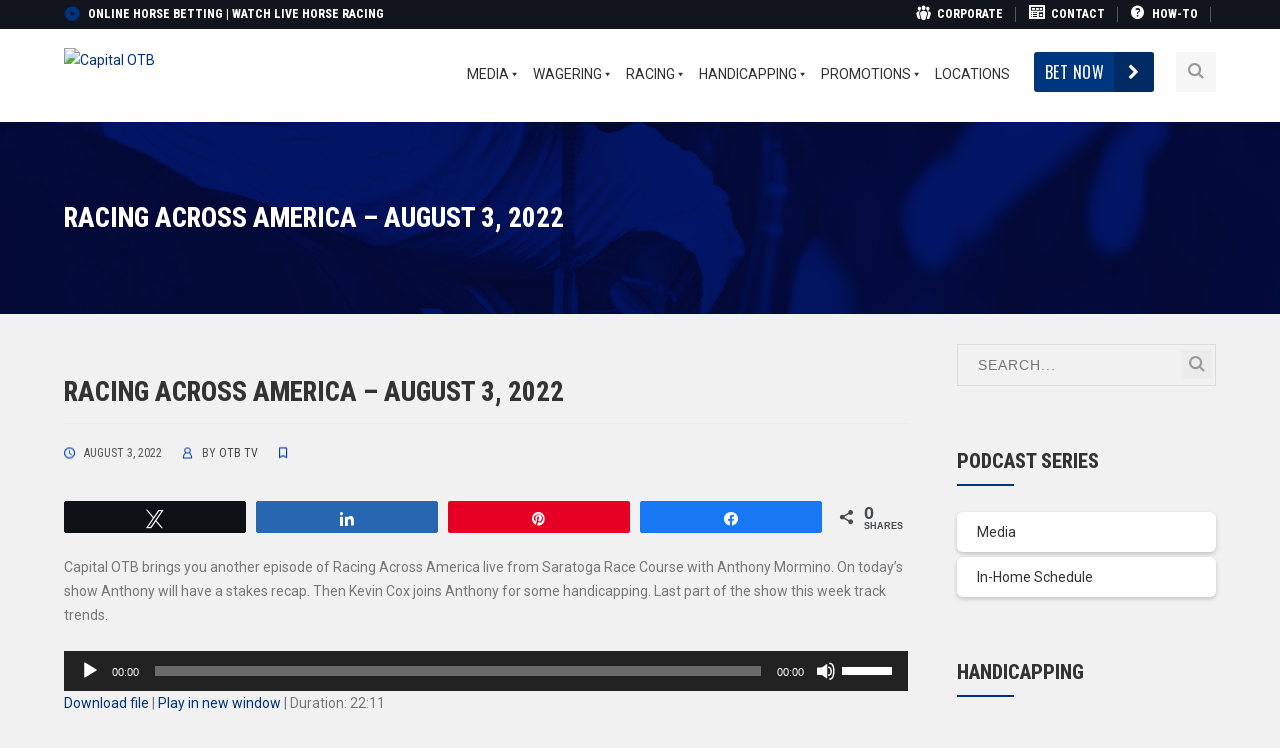

--- FILE ---
content_type: text/html; charset=UTF-8
request_url: https://www.capitalotb.com/podcast/racing-across-america-august-3-2022/
body_size: 32975
content:
<!DOCTYPE html>
<html lang="en-US" class="no-js">
<head>
	<meta charset="UTF-8">
	<meta name="viewport" content="width=device-width">
	<link rel="profile" href="https://gmpg.org/xfn/11">
	<link rel="pingback" href="https://www.capitalotb.com/xmlrpc.php">
	<link rel="stylesheet" type="text/css" href="#" title="colors">
	
	<title>Racing Across America &#8211; August 3, 2022 &#8211; Capital OTB</title>
<meta name='robots' content='max-image-preview:large' />

<!-- Social Warfare v4.4.5.1 https://warfareplugins.com - BEGINNING OF OUTPUT -->
<style>
	@font-face {
		font-family: "sw-icon-font";
		src:url("https://www.capitalotb.com/wp-content/plugins/social-warfare/assets/fonts/sw-icon-font.eot?ver=4.4.5.1");
		src:url("https://www.capitalotb.com/wp-content/plugins/social-warfare/assets/fonts/sw-icon-font.eot?ver=4.4.5.1#iefix") format("embedded-opentype"),
		url("https://www.capitalotb.com/wp-content/plugins/social-warfare/assets/fonts/sw-icon-font.woff?ver=4.4.5.1") format("woff"),
		url("https://www.capitalotb.com/wp-content/plugins/social-warfare/assets/fonts/sw-icon-font.ttf?ver=4.4.5.1") format("truetype"),
		url("https://www.capitalotb.com/wp-content/plugins/social-warfare/assets/fonts/sw-icon-font.svg?ver=4.4.5.1#1445203416") format("svg");
		font-weight: normal;
		font-style: normal;
		font-display:block;
	}
</style>
<!-- Social Warfare v4.4.5.1 https://warfareplugins.com - END OF OUTPUT -->

<link rel='dns-prefetch' href='//www.capitalotb.com' />
<link rel='dns-prefetch' href='//maps.googleapis.com' />
<link rel='dns-prefetch' href='//fonts.googleapis.com' />
<link rel="alternate" type="application/rss+xml" title="Capital OTB &raquo; Feed" href="https://www.capitalotb.com/feed/" />
<link rel="alternate" type="application/rss+xml" title="Capital OTB &raquo; Comments Feed" href="https://www.capitalotb.com/comments/feed/" />
<script type="text/javascript">
/* <![CDATA[ */
window._wpemojiSettings = {"baseUrl":"https:\/\/s.w.org\/images\/core\/emoji\/14.0.0\/72x72\/","ext":".png","svgUrl":"https:\/\/s.w.org\/images\/core\/emoji\/14.0.0\/svg\/","svgExt":".svg","source":{"concatemoji":"https:\/\/www.capitalotb.com\/wp-includes\/js\/wp-emoji-release.min.js?ver=6.4.3"}};
/*! This file is auto-generated */
!function(i,n){var o,s,e;function c(e){try{var t={supportTests:e,timestamp:(new Date).valueOf()};sessionStorage.setItem(o,JSON.stringify(t))}catch(e){}}function p(e,t,n){e.clearRect(0,0,e.canvas.width,e.canvas.height),e.fillText(t,0,0);var t=new Uint32Array(e.getImageData(0,0,e.canvas.width,e.canvas.height).data),r=(e.clearRect(0,0,e.canvas.width,e.canvas.height),e.fillText(n,0,0),new Uint32Array(e.getImageData(0,0,e.canvas.width,e.canvas.height).data));return t.every(function(e,t){return e===r[t]})}function u(e,t,n){switch(t){case"flag":return n(e,"\ud83c\udff3\ufe0f\u200d\u26a7\ufe0f","\ud83c\udff3\ufe0f\u200b\u26a7\ufe0f")?!1:!n(e,"\ud83c\uddfa\ud83c\uddf3","\ud83c\uddfa\u200b\ud83c\uddf3")&&!n(e,"\ud83c\udff4\udb40\udc67\udb40\udc62\udb40\udc65\udb40\udc6e\udb40\udc67\udb40\udc7f","\ud83c\udff4\u200b\udb40\udc67\u200b\udb40\udc62\u200b\udb40\udc65\u200b\udb40\udc6e\u200b\udb40\udc67\u200b\udb40\udc7f");case"emoji":return!n(e,"\ud83e\udef1\ud83c\udffb\u200d\ud83e\udef2\ud83c\udfff","\ud83e\udef1\ud83c\udffb\u200b\ud83e\udef2\ud83c\udfff")}return!1}function f(e,t,n){var r="undefined"!=typeof WorkerGlobalScope&&self instanceof WorkerGlobalScope?new OffscreenCanvas(300,150):i.createElement("canvas"),a=r.getContext("2d",{willReadFrequently:!0}),o=(a.textBaseline="top",a.font="600 32px Arial",{});return e.forEach(function(e){o[e]=t(a,e,n)}),o}function t(e){var t=i.createElement("script");t.src=e,t.defer=!0,i.head.appendChild(t)}"undefined"!=typeof Promise&&(o="wpEmojiSettingsSupports",s=["flag","emoji"],n.supports={everything:!0,everythingExceptFlag:!0},e=new Promise(function(e){i.addEventListener("DOMContentLoaded",e,{once:!0})}),new Promise(function(t){var n=function(){try{var e=JSON.parse(sessionStorage.getItem(o));if("object"==typeof e&&"number"==typeof e.timestamp&&(new Date).valueOf()<e.timestamp+604800&&"object"==typeof e.supportTests)return e.supportTests}catch(e){}return null}();if(!n){if("undefined"!=typeof Worker&&"undefined"!=typeof OffscreenCanvas&&"undefined"!=typeof URL&&URL.createObjectURL&&"undefined"!=typeof Blob)try{var e="postMessage("+f.toString()+"("+[JSON.stringify(s),u.toString(),p.toString()].join(",")+"));",r=new Blob([e],{type:"text/javascript"}),a=new Worker(URL.createObjectURL(r),{name:"wpTestEmojiSupports"});return void(a.onmessage=function(e){c(n=e.data),a.terminate(),t(n)})}catch(e){}c(n=f(s,u,p))}t(n)}).then(function(e){for(var t in e)n.supports[t]=e[t],n.supports.everything=n.supports.everything&&n.supports[t],"flag"!==t&&(n.supports.everythingExceptFlag=n.supports.everythingExceptFlag&&n.supports[t]);n.supports.everythingExceptFlag=n.supports.everythingExceptFlag&&!n.supports.flag,n.DOMReady=!1,n.readyCallback=function(){n.DOMReady=!0}}).then(function(){return e}).then(function(){var e;n.supports.everything||(n.readyCallback(),(e=n.source||{}).concatemoji?t(e.concatemoji):e.wpemoji&&e.twemoji&&(t(e.twemoji),t(e.wpemoji)))}))}((window,document),window._wpemojiSettings);
/* ]]> */
</script>
<style type="text/css">
.hasCountdown{text-shadow:transparent 0 1px 1px;overflow:hidden;padding:5px}
.countdown_rtl{direction:rtl}
.countdown_holding span{background-color:#ccc}
.countdown_row{clear:both;width:100%;text-align:center}
.countdown_show1 .countdown_section{width:98%}
.countdown_show2 .countdown_section{width:48%}
.countdown_show3 .countdown_section{width:32.5%}
.countdown_show4 .countdown_section{width:24.5%}
.countdown_show5 .countdown_section{width:19.5%}
.countdown_show6 .countdown_section{width:16.25%}
.countdown_show7 .countdown_section{width:14%}
.countdown_section{display:block;float:left;font-size:75%;text-align:center;margin:3px 0}
.countdown_amount{font-size:200%}
.countdown_descr{display:block;width:100%}
a.countdown_infolink{display:block;border-radius:10px;width:14px;height:13px;float:right;font-size:9px;line-height:13px;font-weight:700;text-align:center;position:relative;top:-15px;border:1px solid}
#countdown-preview{padding:10px}
#shailan-countdown-2, .shailan-countdown-2.hasCountdown{ background-color: rgba(255, 255, 255, 0.1);color: #ffffff;width:300px;border-radius:6px;margin:0px auto;} #shailan-countdown-2, .shailan-countdown-2.hasCountdown a{ color: #ffffff;}</style>
<link rel='stylesheet' id='dpProEventCalendar_headcss-css' href='https://www.capitalotb.com/wp-content/plugins/dpProEventCalendar/css/dpProEventCalendar.css?ver=3.0.5' type='text/css' media='all' />
<link rel='stylesheet' id='font-awesome-original-css' href='https://www.capitalotb.com/wp-content/plugins/dpProEventCalendar/css/font-awesome.css?ver=3.0.5' type='text/css' media='all' />
<link rel='stylesheet' id='tsvg-block-css-css' href='https://www.capitalotb.com/wp-content/plugins/gallery-videos/admin/css/tsvg-block.css?ver=6.4.3' type='text/css' media='all' />
<link rel='stylesheet' id='lbg-logoshowcase-site-grid-css-css' href='https://www.capitalotb.com/wp-content/plugins/lbg_logoshowcase/grid/css/logogridshowcase.css?ver=6.4.3' type='text/css' media='all' />
<link rel='stylesheet' id='lbg-logoshowcase-site-carousel-css-css' href='https://www.capitalotb.com/wp-content/plugins/lbg_logoshowcase/carousel/css/logo_carousel.css?ver=6.4.3' type='text/css' media='all' />
<link rel='stylesheet' id='lbg-logoshowcase-site-perspective-css-css' href='https://www.capitalotb.com/wp-content/plugins/lbg_logoshowcase/perspective/css/logo_perspective.css?ver=6.4.3' type='text/css' media='all' />
<link rel='stylesheet' id='wppm-plugin-css-css' href='https://www.capitalotb.com/wp-content/plugins/wp-post-modules/assets/css/wppm.frontend.css?ver=2.5.0' type='text/css' media='all' />
<link rel='stylesheet' id='extraicon-css' href='https://www.capitalotb.com/wp-content/plugins/wprt-addons//assets/craft-icons.css?ver=6.4.3' type='text/css' media='all' />
<link rel='stylesheet' id='js_composer_front-css' href='https://www.capitalotb.com/wp-content/plugins/js_composer/assets/css/js_composer.min.css?ver=6.10.0' type='text/css' media='all' />
<link rel='stylesheet' id='dashicons-css' href='https://www.capitalotb.com/wp-includes/css/dashicons.min.css?ver=6.4.3' type='text/css' media='all' />
<link rel='stylesheet' id='elusive-css' href='https://www.capitalotb.com/wp-content/plugins/menu-icons/vendor/codeinwp/icon-picker/css/types/elusive.min.css?ver=2.0' type='text/css' media='all' />
<link rel='stylesheet' id='foundation-icons-css' href='https://www.capitalotb.com/wp-content/plugins/menu-icons/vendor/codeinwp/icon-picker/css/types/foundation-icons.min.css?ver=3.0' type='text/css' media='all' />
<link rel='stylesheet' id='genericons-css' href='https://www.capitalotb.com/wp-content/plugins/menu-icons/vendor/codeinwp/icon-picker/css/types/genericons.min.css?ver=3.4' type='text/css' media='all' />
<link rel='stylesheet' id='menu-icons-extra-css' href='https://www.capitalotb.com/wp-content/plugins/menu-icons/css/extra.min.css?ver=0.13.8' type='text/css' media='all' />
<style id='wp-emoji-styles-inline-css' type='text/css'>

	img.wp-smiley, img.emoji {
		display: inline !important;
		border: none !important;
		box-shadow: none !important;
		height: 1em !important;
		width: 1em !important;
		margin: 0 0.07em !important;
		vertical-align: -0.1em !important;
		background: none !important;
		padding: 0 !important;
	}
</style>
<link rel='stylesheet' id='wp-block-library-css' href='https://www.capitalotb.com/wp-includes/css/dist/block-library/style.min.css?ver=6.4.3' type='text/css' media='all' />
<link rel='stylesheet' id='gutenberg-pdfjs-css' href='https://www.capitalotb.com/wp-content/plugins/pdfjs-viewer-shortcode/inc/../blocks/dist/style.css?ver=2.1.8' type='text/css' media='all' />
<link rel='stylesheet' id='mpp_gutenberg-css' href='https://www.capitalotb.com/wp-content/plugins/metronet-profile-picture/dist/blocks.style.build.css?ver=2.6.0' type='text/css' media='all' />
<style id='classic-theme-styles-inline-css' type='text/css'>
/*! This file is auto-generated */
.wp-block-button__link{color:#fff;background-color:#32373c;border-radius:9999px;box-shadow:none;text-decoration:none;padding:calc(.667em + 2px) calc(1.333em + 2px);font-size:1.125em}.wp-block-file__button{background:#32373c;color:#fff;text-decoration:none}
</style>
<style id='global-styles-inline-css' type='text/css'>
body{--wp--preset--color--black: #000000;--wp--preset--color--cyan-bluish-gray: #abb8c3;--wp--preset--color--white: #ffffff;--wp--preset--color--pale-pink: #f78da7;--wp--preset--color--vivid-red: #cf2e2e;--wp--preset--color--luminous-vivid-orange: #ff6900;--wp--preset--color--luminous-vivid-amber: #fcb900;--wp--preset--color--light-green-cyan: #7bdcb5;--wp--preset--color--vivid-green-cyan: #00d084;--wp--preset--color--pale-cyan-blue: #8ed1fc;--wp--preset--color--vivid-cyan-blue: #0693e3;--wp--preset--color--vivid-purple: #9b51e0;--wp--preset--gradient--vivid-cyan-blue-to-vivid-purple: linear-gradient(135deg,rgba(6,147,227,1) 0%,rgb(155,81,224) 100%);--wp--preset--gradient--light-green-cyan-to-vivid-green-cyan: linear-gradient(135deg,rgb(122,220,180) 0%,rgb(0,208,130) 100%);--wp--preset--gradient--luminous-vivid-amber-to-luminous-vivid-orange: linear-gradient(135deg,rgba(252,185,0,1) 0%,rgba(255,105,0,1) 100%);--wp--preset--gradient--luminous-vivid-orange-to-vivid-red: linear-gradient(135deg,rgba(255,105,0,1) 0%,rgb(207,46,46) 100%);--wp--preset--gradient--very-light-gray-to-cyan-bluish-gray: linear-gradient(135deg,rgb(238,238,238) 0%,rgb(169,184,195) 100%);--wp--preset--gradient--cool-to-warm-spectrum: linear-gradient(135deg,rgb(74,234,220) 0%,rgb(151,120,209) 20%,rgb(207,42,186) 40%,rgb(238,44,130) 60%,rgb(251,105,98) 80%,rgb(254,248,76) 100%);--wp--preset--gradient--blush-light-purple: linear-gradient(135deg,rgb(255,206,236) 0%,rgb(152,150,240) 100%);--wp--preset--gradient--blush-bordeaux: linear-gradient(135deg,rgb(254,205,165) 0%,rgb(254,45,45) 50%,rgb(107,0,62) 100%);--wp--preset--gradient--luminous-dusk: linear-gradient(135deg,rgb(255,203,112) 0%,rgb(199,81,192) 50%,rgb(65,88,208) 100%);--wp--preset--gradient--pale-ocean: linear-gradient(135deg,rgb(255,245,203) 0%,rgb(182,227,212) 50%,rgb(51,167,181) 100%);--wp--preset--gradient--electric-grass: linear-gradient(135deg,rgb(202,248,128) 0%,rgb(113,206,126) 100%);--wp--preset--gradient--midnight: linear-gradient(135deg,rgb(2,3,129) 0%,rgb(40,116,252) 100%);--wp--preset--font-size--small: 13px;--wp--preset--font-size--medium: 20px;--wp--preset--font-size--large: 36px;--wp--preset--font-size--x-large: 42px;--wp--preset--spacing--20: 0.44rem;--wp--preset--spacing--30: 0.67rem;--wp--preset--spacing--40: 1rem;--wp--preset--spacing--50: 1.5rem;--wp--preset--spacing--60: 2.25rem;--wp--preset--spacing--70: 3.38rem;--wp--preset--spacing--80: 5.06rem;--wp--preset--shadow--natural: 6px 6px 9px rgba(0, 0, 0, 0.2);--wp--preset--shadow--deep: 12px 12px 50px rgba(0, 0, 0, 0.4);--wp--preset--shadow--sharp: 6px 6px 0px rgba(0, 0, 0, 0.2);--wp--preset--shadow--outlined: 6px 6px 0px -3px rgba(255, 255, 255, 1), 6px 6px rgba(0, 0, 0, 1);--wp--preset--shadow--crisp: 6px 6px 0px rgba(0, 0, 0, 1);}:where(.is-layout-flex){gap: 0.5em;}:where(.is-layout-grid){gap: 0.5em;}body .is-layout-flow > .alignleft{float: left;margin-inline-start: 0;margin-inline-end: 2em;}body .is-layout-flow > .alignright{float: right;margin-inline-start: 2em;margin-inline-end: 0;}body .is-layout-flow > .aligncenter{margin-left: auto !important;margin-right: auto !important;}body .is-layout-constrained > .alignleft{float: left;margin-inline-start: 0;margin-inline-end: 2em;}body .is-layout-constrained > .alignright{float: right;margin-inline-start: 2em;margin-inline-end: 0;}body .is-layout-constrained > .aligncenter{margin-left: auto !important;margin-right: auto !important;}body .is-layout-constrained > :where(:not(.alignleft):not(.alignright):not(.alignfull)){max-width: var(--wp--style--global--content-size);margin-left: auto !important;margin-right: auto !important;}body .is-layout-constrained > .alignwide{max-width: var(--wp--style--global--wide-size);}body .is-layout-flex{display: flex;}body .is-layout-flex{flex-wrap: wrap;align-items: center;}body .is-layout-flex > *{margin: 0;}body .is-layout-grid{display: grid;}body .is-layout-grid > *{margin: 0;}:where(.wp-block-columns.is-layout-flex){gap: 2em;}:where(.wp-block-columns.is-layout-grid){gap: 2em;}:where(.wp-block-post-template.is-layout-flex){gap: 1.25em;}:where(.wp-block-post-template.is-layout-grid){gap: 1.25em;}.has-black-color{color: var(--wp--preset--color--black) !important;}.has-cyan-bluish-gray-color{color: var(--wp--preset--color--cyan-bluish-gray) !important;}.has-white-color{color: var(--wp--preset--color--white) !important;}.has-pale-pink-color{color: var(--wp--preset--color--pale-pink) !important;}.has-vivid-red-color{color: var(--wp--preset--color--vivid-red) !important;}.has-luminous-vivid-orange-color{color: var(--wp--preset--color--luminous-vivid-orange) !important;}.has-luminous-vivid-amber-color{color: var(--wp--preset--color--luminous-vivid-amber) !important;}.has-light-green-cyan-color{color: var(--wp--preset--color--light-green-cyan) !important;}.has-vivid-green-cyan-color{color: var(--wp--preset--color--vivid-green-cyan) !important;}.has-pale-cyan-blue-color{color: var(--wp--preset--color--pale-cyan-blue) !important;}.has-vivid-cyan-blue-color{color: var(--wp--preset--color--vivid-cyan-blue) !important;}.has-vivid-purple-color{color: var(--wp--preset--color--vivid-purple) !important;}.has-black-background-color{background-color: var(--wp--preset--color--black) !important;}.has-cyan-bluish-gray-background-color{background-color: var(--wp--preset--color--cyan-bluish-gray) !important;}.has-white-background-color{background-color: var(--wp--preset--color--white) !important;}.has-pale-pink-background-color{background-color: var(--wp--preset--color--pale-pink) !important;}.has-vivid-red-background-color{background-color: var(--wp--preset--color--vivid-red) !important;}.has-luminous-vivid-orange-background-color{background-color: var(--wp--preset--color--luminous-vivid-orange) !important;}.has-luminous-vivid-amber-background-color{background-color: var(--wp--preset--color--luminous-vivid-amber) !important;}.has-light-green-cyan-background-color{background-color: var(--wp--preset--color--light-green-cyan) !important;}.has-vivid-green-cyan-background-color{background-color: var(--wp--preset--color--vivid-green-cyan) !important;}.has-pale-cyan-blue-background-color{background-color: var(--wp--preset--color--pale-cyan-blue) !important;}.has-vivid-cyan-blue-background-color{background-color: var(--wp--preset--color--vivid-cyan-blue) !important;}.has-vivid-purple-background-color{background-color: var(--wp--preset--color--vivid-purple) !important;}.has-black-border-color{border-color: var(--wp--preset--color--black) !important;}.has-cyan-bluish-gray-border-color{border-color: var(--wp--preset--color--cyan-bluish-gray) !important;}.has-white-border-color{border-color: var(--wp--preset--color--white) !important;}.has-pale-pink-border-color{border-color: var(--wp--preset--color--pale-pink) !important;}.has-vivid-red-border-color{border-color: var(--wp--preset--color--vivid-red) !important;}.has-luminous-vivid-orange-border-color{border-color: var(--wp--preset--color--luminous-vivid-orange) !important;}.has-luminous-vivid-amber-border-color{border-color: var(--wp--preset--color--luminous-vivid-amber) !important;}.has-light-green-cyan-border-color{border-color: var(--wp--preset--color--light-green-cyan) !important;}.has-vivid-green-cyan-border-color{border-color: var(--wp--preset--color--vivid-green-cyan) !important;}.has-pale-cyan-blue-border-color{border-color: var(--wp--preset--color--pale-cyan-blue) !important;}.has-vivid-cyan-blue-border-color{border-color: var(--wp--preset--color--vivid-cyan-blue) !important;}.has-vivid-purple-border-color{border-color: var(--wp--preset--color--vivid-purple) !important;}.has-vivid-cyan-blue-to-vivid-purple-gradient-background{background: var(--wp--preset--gradient--vivid-cyan-blue-to-vivid-purple) !important;}.has-light-green-cyan-to-vivid-green-cyan-gradient-background{background: var(--wp--preset--gradient--light-green-cyan-to-vivid-green-cyan) !important;}.has-luminous-vivid-amber-to-luminous-vivid-orange-gradient-background{background: var(--wp--preset--gradient--luminous-vivid-amber-to-luminous-vivid-orange) !important;}.has-luminous-vivid-orange-to-vivid-red-gradient-background{background: var(--wp--preset--gradient--luminous-vivid-orange-to-vivid-red) !important;}.has-very-light-gray-to-cyan-bluish-gray-gradient-background{background: var(--wp--preset--gradient--very-light-gray-to-cyan-bluish-gray) !important;}.has-cool-to-warm-spectrum-gradient-background{background: var(--wp--preset--gradient--cool-to-warm-spectrum) !important;}.has-blush-light-purple-gradient-background{background: var(--wp--preset--gradient--blush-light-purple) !important;}.has-blush-bordeaux-gradient-background{background: var(--wp--preset--gradient--blush-bordeaux) !important;}.has-luminous-dusk-gradient-background{background: var(--wp--preset--gradient--luminous-dusk) !important;}.has-pale-ocean-gradient-background{background: var(--wp--preset--gradient--pale-ocean) !important;}.has-electric-grass-gradient-background{background: var(--wp--preset--gradient--electric-grass) !important;}.has-midnight-gradient-background{background: var(--wp--preset--gradient--midnight) !important;}.has-small-font-size{font-size: var(--wp--preset--font-size--small) !important;}.has-medium-font-size{font-size: var(--wp--preset--font-size--medium) !important;}.has-large-font-size{font-size: var(--wp--preset--font-size--large) !important;}.has-x-large-font-size{font-size: var(--wp--preset--font-size--x-large) !important;}
.wp-block-navigation a:where(:not(.wp-element-button)){color: inherit;}
:where(.wp-block-post-template.is-layout-flex){gap: 1.25em;}:where(.wp-block-post-template.is-layout-grid){gap: 1.25em;}
:where(.wp-block-columns.is-layout-flex){gap: 2em;}:where(.wp-block-columns.is-layout-grid){gap: 2em;}
.wp-block-pullquote{font-size: 1.5em;line-height: 1.6;}
</style>
<link rel='stylesheet' id='ditty-displays-css' href='https://www.capitalotb.com/wp-content/plugins/ditty-news-ticker/build/dittyDisplays.css?ver=3.1.31' type='text/css' media='all' />
<link rel='stylesheet' id='ditty-fontawesome-css' href='https://www.capitalotb.com/wp-content/plugins/ditty-news-ticker/includes/libs/fontawesome-6.4.0/css/all.css?ver=6.4.0' type='text/css' media='' />
<link rel='stylesheet' id='ee-simple-file-list-css-css' href='https://www.capitalotb.com/wp-content/plugins/ee-simple-file-list-pro/css/styles.css?ver=6.1.12' type='text/css' media='all' />
<link rel='stylesheet' id='tsvg-fonts-css' href='https://www.capitalotb.com/wp-content/plugins/gallery-videos/public/css/tsvg-fonts.css?ver=2.2.4' type='text/css' media='all' />
<link rel='stylesheet' id='bc_rb_global_style-css' href='https://www.capitalotb.com/wp-content/plugins/random-banner-pro-kztvSJ/assets/style/bc_rb_global.css?ver=11.5.1' type='text/css' media='all' />
<link rel='stylesheet' id='bc_rb_animate-css' href='https://www.capitalotb.com/wp-content/plugins/random-banner-pro-kztvSJ/assets/style/animate.css?ver=11.5.1' type='text/css' media='all' />
<link rel='stylesheet' id='owl.carousel-style-css' href='https://www.capitalotb.com/wp-content/plugins/random-banner-pro-kztvSJ/assets/style/owl.carousel.css?ver=11.5.1' type='text/css' media='all' />
<link rel='stylesheet' id='owl.carousel-theme-css' href='https://www.capitalotb.com/wp-content/plugins/random-banner-pro-kztvSJ/assets/style/owl.theme.default.css?ver=11.5.1' type='text/css' media='all' />
<link rel='stylesheet' id='owl.carousel-transitions-css' href='https://www.capitalotb.com/wp-content/plugins/random-banner-pro-kztvSJ/assets/style/owl.transitions.css?ver=11.5.1' type='text/css' media='all' />
<link rel='stylesheet' id='awsm-jobs-general-css' href='https://www.capitalotb.com/wp-content/plugins/wp-job-openings/assets/css/general.min.css?ver=3.4.3' type='text/css' media='all' />
<link rel='stylesheet' id='awsm-jobs-style-css' href='https://www.capitalotb.com/wp-content/plugins/wp-job-openings/assets/css/style.min.css?ver=3.4.3' type='text/css' media='all' />
<link rel='stylesheet' id='wpos-slick-style-css' href='https://www.capitalotb.com/wp-content/plugins/wp-logo-showcase-responsive-slider-slider/assets/css/slick.css?ver=3.7' type='text/css' media='all' />
<link rel='stylesheet' id='wpls-public-style-css' href='https://www.capitalotb.com/wp-content/plugins/wp-logo-showcase-responsive-slider-slider/assets/css/wpls-public.css?ver=3.7' type='text/css' media='all' />
<link rel='stylesheet' id='wpsl-styles-css' href='https://www.capitalotb.com/wp-content/plugins/wp-store-locator/css/styles.min.css?ver=2.2.241' type='text/css' media='all' />
<link rel='stylesheet' id='mc4wp-form-themes-css' href='https://www.capitalotb.com/wp-content/plugins/mailchimp-for-wp/assets/css/form-themes.css?ver=4.9.11' type='text/css' media='all' />
<link rel='stylesheet' id='extensive-vc-main-style-css' href='https://www.capitalotb.com/wp-content/plugins/extensive-vc-addon/assets/css/main.min.css?ver=6.4.3' type='text/css' media='all' />
<style id='extensive-vc-main-style-inline-css' type='text/css'>
.evc-owl-carousel .owl-nav .owl-next:hover, .evc-owl-carousel .owl-nav .owl-prev:hover, .evc-button.evc-btn-simple:hover, .evc-button.evc-btn-fill-text .evc-btn-hover-text, .evc-counter .evc-c-digit, .evc-dropcaps.evc-d-simple .evc-d-letter, .evc-icon-list .evc-ili-icon-wrapper, .evc-icon-progress-bar .evc-ipb-icon.evc-active, .evc-icon-with-text .evc-iwt-icon, .evc-full-screen-sections .evc-fss-nav-holder a:hover, .evc-carousel-skin-light .evc-owl-carousel .owl-nav .owl-next:hover, .evc-carousel-skin-light .evc-owl-carousel .owl-nav .owl-prev:hover, .evc-blog-list .evc-bli-post-info > * a:hover { color: #00337f;}

.evc-button.evc-btn-solid:hover, .evc-button.evc-btn-strike-line .evc-btn-strike-line, .evc-dropcaps.evc-d-circle .evc-d-letter, .evc-dropcaps.evc-d-square .evc-d-letter, .evc-process .evc-p-circle, .evc-process .evc-p-line, .evc-progress-bar .evc-pb-active-bar, .evc-pricing-table .evc-pti-inner li.evc-pti-prices, .evc-pli-add-to-cart a:hover, .evc-pli-mark .onsale { background-color: #00337f;}

.evc-blockquote.evc-b-left-line, .evc-button.evc-btn-fill-line .evc-btn-fill-line, .evc-button.evc-btn-switch-line .evc-btn-switch-line-2, .evc-shortcode .evc-ib-bordered:after { border-color: #00337f;}


</style>
<link rel='stylesheet' id='ionicons-css' href='https://www.capitalotb.com/wp-content/plugins/extensive-vc-addon/assets/css/ion-icons/css/ionicons.min.css?ver=6.4.3' type='text/css' media='all' />
<link rel='stylesheet' id='social_warfare-css' href='https://www.capitalotb.com/wp-content/plugins/social-warfare/assets/css/style.min.css?ver=4.4.5.1' type='text/css' media='all' />
<link rel='stylesheet' id='wprt-google-font-roboto-css' href='//fonts.googleapis.com/css?family=Roboto%3A100%2C200%2C300%2C400%2C500%2C600%2C700%2C800%2C900100italic%2C200italic%2C300italic%2C400italic%2C500italic%2C600italic%2C700italic%2C800italic%2C900italic&#038;subset=latin&#038;ver=6.4.3' type='text/css' media='all' />
<link rel='stylesheet' id='wprt-google-font-roboto-condensed-css' href='//fonts.googleapis.com/css?family=Roboto+Condensed%3A100%2C200%2C300%2C400%2C500%2C600%2C700%2C800%2C900100italic%2C200italic%2C300italic%2C400italic%2C500italic%2C600italic%2C700italic%2C800italic%2C900italic&#038;subset=latin&#038;ver=6.4.3' type='text/css' media='all' />
<link rel='stylesheet' id='wprt-google-font-oswald-css' href='//fonts.googleapis.com/css?family=Oswald%3A100%2C200%2C300%2C400%2C500%2C600%2C700%2C800%2C900100italic%2C200italic%2C300italic%2C400italic%2C500italic%2C600italic%2C700italic%2C800italic%2C900italic&#038;subset=latin&#038;ver=6.4.3' type='text/css' media='all' />
<link rel='stylesheet' id='wprt-theme-style-css' href='https://www.capitalotb.com/wp-content/themes/thecraft/style.css?ver=1.0.0' type='text/css' media='all' />
<link rel='stylesheet' id='wprt-visual-composer-css' href='https://www.capitalotb.com/wp-content/themes/thecraft/assets/css/visual-composer.css?ver=1.0.0' type='text/css' media='all' />
<link rel='stylesheet' id='animate-css' href='https://www.capitalotb.com/wp-content/themes/thecraft/assets/css/animate.css?ver=3.5.2' type='text/css' media='all' />
<link rel='stylesheet' id='animsition-css' href='https://www.capitalotb.com/wp-content/themes/thecraft/assets/css/animsition.css?ver=4.0.1' type='text/css' media='all' />
<link rel='stylesheet' id='fontawesome-css' href='https://www.capitalotb.com/wp-content/themes/thecraft/assets/css/font-awesome.css?ver=4.7.0' type='text/css' media='all' />
<link rel='stylesheet' id='slick-css' href='https://www.capitalotb.com/wp-content/themes/thecraft/assets/css/slick.css?ver=1.6.0' type='text/css' media='all' />
<link rel='stylesheet' id='wprt-themecore-icons-css' href='https://www.capitalotb.com/wp-content/themes/thecraft/assets/css/themecore-icons.css?ver=1.0.0' type='text/css' media='all' />
<link rel='stylesheet' id='woocommerce-css' href='https://www.capitalotb.com/wp-content/themes/thecraft/assets/css/woocommerce.css?ver=1.0.0' type='text/css' media='all' />
<link rel='stylesheet' id='tablepress-default-css' href='https://www.capitalotb.com/wp-content/plugins/tablepress/css/build/default.css?ver=2.2.5' type='text/css' media='all' />
<link rel='stylesheet' id='extensive-vc-google-fonts-css' href='https://fonts.googleapis.com/css?family=Raleway%3A400%2C500%2C600%2C700%2C800%2C900%7CPoppins%3A400%2C700&#038;subset=latin-ext&#038;ver=1.0' type='text/css' media='all' />
<link rel='stylesheet' id='bsf-Defaults-css' href='https://www.capitalotb.com/wp-content/uploads/smile_fonts/Defaults/Defaults.css?ver=3.19.19' type='text/css' media='all' />
<link rel='stylesheet' id='__EPYT__style-css' href='https://www.capitalotb.com/wp-content/plugins/youtube-embed-plus/styles/ytprefs.min.css?ver=14.2.1' type='text/css' media='all' />
<style id='__EPYT__style-inline-css' type='text/css'>

                .epyt-gallery-thumb {
                        width: 33.333%;
                }
                
</style>
<link rel='stylesheet' id='wprt-flexslider-css' href='https://www.capitalotb.com/wp-content/plugins/wprt-addons/assets/flexslider.css?ver=2.3.6' type='text/css' media='all' />
<link rel='stylesheet' id='wprt-owlcarousel-css' href='https://www.capitalotb.com/wp-content/plugins/wprt-addons/assets/owl.carousel.css?ver=2.2.1' type='text/css' media='all' />
<link rel='stylesheet' id='wprt-cubeportfolio-css' href='https://www.capitalotb.com/wp-content/plugins/wprt-addons/assets/cubeportfolio.min.css?ver=3.4.0' type='text/css' media='all' />
<link rel='stylesheet' id='wprt-magnificpopup-css' href='https://www.capitalotb.com/wp-content/plugins/wprt-addons/assets/magnific.popup.css?ver=1.0.0' type='text/css' media='all' />
<link rel='stylesheet' id='wprt-vegas-css' href='https://www.capitalotb.com/wp-content/plugins/wprt-addons/assets/vegas.css?ver=2.3.1' type='text/css' media='all' />
<link rel='stylesheet' id='wprt-ytplayer-css' href='https://www.capitalotb.com/wp-content/plugins/wprt-addons/assets/ytplayer.css?ver=3.0.2' type='text/css' media='all' />
<link rel='stylesheet' id='wprt-shortcode-css' href='https://www.capitalotb.com/wp-content/plugins/wprt-addons/assets/shortcodes.css?ver=1.0' type='text/css' media='all' />
<link rel='stylesheet' id='cleverfont-css' href='//www.capitalotb.com/wp-content/plugins/clever-mega-menu/assets/vendor/cleverfont/style.min.css?ver=1.9' type='text/css' media='all' />
<style id='cleverfont-inline-css' type='text/css'>
.cmm-toggle-wrapper{display:none;}.cmm-toggle-wrapper .toggle-icon-open,.cmm-toggle-wrapper .toggle-icon-close{margin-right:5px;}.cmm-toggle-wrapper .toggle-icon-close{display:none;}.cmm-toggle-wrapper .cmm-toggle{color:#333;line-height:20px;text-align:center;padding:10px;display:inline-block;border:1px solid #ddd;border-radius:0;background:#fff;}.cmm-toggle-wrapper .cmm-toggle:hover{cursor:pointer;}.cmm-container .cmm.cmm-theme-matched-style{font-size:13px;font-weight:400;letter-spacing:normal;line-height:2.6;text-transform:none;color:#636363;width:100%;height:auto;display:table;margin:0px 0px 0px 0px;padding:0px 0px 0px 0px;border-width:0px 0px 0px 0px;border-style:solid;border-color:rgba(255, 255, 255, 0.1);border-radius:0px 0px 0px 0px;background:#00375b;background:-webkit-gradient(linear, left top, left bottom, from(#002c56), to(#00375b));background:-moz-linear-gradient(top, #002c56, #00375b);background:-ms-linear-gradient(top, #002c56, #00375b);background:-o-linear-gradient(top, #002c56, #00375b);background:linear-gradient(to bottom, #002c56, #00375b);filter:progid:DXImageTransform.Microsoft.gradient(startColorstr='#002c56', endColorstr='#00375b');list-style-type:none;position:relative;z-index:9999;}.cmm-container .cmm.cmm-theme-matched-style ul,.cmm-container .cmm.cmm-theme-matched-style ol{list-style-type:none;}.cmm-container .cmm.cmm-theme-matched-style ul{float:none;display:block;border:0;padding:0;position:static;}.cmm-container .cmm.cmm-theme-matched-style ul:before,.cmm-container .cmm.cmm-theme-matched-style ul:after{display:none;}.cmm-container .cmm.cmm-theme-matched-style ul li{float:none;border:0;}.cmm-container .cmm.cmm-theme-matched-style *:hover,.cmm-container .cmm.cmm-theme-matched-style a:hover,.cmm-container .cmm.cmm-theme-matched-style li:hover,.cmm-container .cmm.cmm-theme-matched-style *:focus,.cmm-container .cmm.cmm-theme-matched-style a:focus,.cmm-container .cmm.cmm-theme-matched-style li:focus,.cmm-container .cmm.cmm-theme-matched-style *:active,.cmm-container .cmm.cmm-theme-matched-style a:active,.cmm-container .cmm.cmm-theme-matched-style li:active{outline:none;}.cmm-container .cmm.cmm-theme-matched-style a,.cmm-container .cmm.cmm-theme-matched-style .cmm-nav-link{color:#636363;font-size:13px;font-weight:400;line-height:2.6;text-transform:none;width:auto;display:block;-webkit-box-shadow:none;box-shadow:none;}.cmm-container .cmm.cmm-theme-matched-style a > .cmm-icon,.cmm-container .cmm.cmm-theme-matched-style .cmm-nav-link > .cmm-icon{margin-right:5px;}.cmm-container .cmm.cmm-theme-matched-style a > .cmm-icon i.dashicons,.cmm-container .cmm.cmm-theme-matched-style .cmm-nav-link > .cmm-icon i.dashicons{vertical-align:sub;}.cmm-container .cmm.cmm-theme-matched-style a:hover,.cmm-container .cmm.cmm-theme-matched-style a:active{color:#f26522;}.cmm-container .cmm.cmm-theme-matched-style li{height:auto;background:none;}.cmm-container .cmm.cmm-theme-matched-style li > a,.cmm-container .cmm.cmm-theme-matched-style li > .cmm-nav-link{position:relative;}.cmm-container .cmm.cmm-theme-matched-style li > ul,.cmm-container .cmm.cmm-theme-matched-style li > .cmm-sub-container,.cmm-container .cmm.cmm-theme-matched-style li > .cmm-content-container{position:absolute;left:100%;top:0;text-align:left;min-width:200px;z-index:9999;visibility:hidden;opacity:0;transition:all 0.3s ease-in;}.cmm-container .cmm.cmm-theme-matched-style li > ul .menu-item a,.cmm-container .cmm.cmm-theme-matched-style li > .cmm-sub-container .menu-item a,.cmm-container .cmm.cmm-theme-matched-style li > .cmm-content-container .menu-item a,.cmm-container .cmm.cmm-theme-matched-style li > ul .cmm-nav-link,.cmm-container .cmm.cmm-theme-matched-style li > .cmm-sub-container .cmm-nav-link,.cmm-container .cmm.cmm-theme-matched-style li > .cmm-content-container .cmm-nav-link{display:block;padding:5px 20px 5px 20px;}.cmm-container .cmm.cmm-theme-matched-style li .cmm-sub-container ul.sub-menu,.cmm-container .cmm.cmm-theme-matched-style li .cmm-sub-container .cmm-sub-wrapper{width:auto !important;margin:0;padding:5px 0px 5px 0px;border-width:0px 0px 0px 0px;border-style:solid;border-color:rgba(255, 255, 255, 0.1);border-radius:0px 0px 0px 0px;box-shadow:0px 0px 12px 0px rgba(0, 0, 0, 0.3);background:#fff;background:-webkit-gradient(linear, left top, left bottom, from(#fff), to(#fff));background:-moz-linear-gradient(top, #fff, #fff);background:-ms-linear-gradient(top, #fff, #fff);background:-o-linear-gradient(top, #fff, #fff);background:linear-gradient(to bottom, #fff, #fff);filter:progid:DXImageTransform.Microsoft.gradient(startColorstr='#fff', endColorstr='#fff');}.cmm-container .cmm.cmm-theme-matched-style li > .cmm-sub-container,.cmm-container .cmm.cmm-theme-matched-style li > .cmm-content-container{background:none;}.cmm-container .cmm.cmm-theme-matched-style li .cmm-sub-container > ul.sub-menu,.cmm-container .cmm.cmm-theme-matched-style li .cmm-sub-container .cmm-sub-wrapper{position:static;display:block !important;opacity:1 !important;}.cmm-container .cmm.cmm-theme-matched-style li > .cmm-sub-container .sub-menu li,.cmm-container .cmm.cmm-theme-matched-style li > .cmm-sub-container .cmm-sub-wrapper li{position:relative;padding:0;}.cmm-container .cmm.cmm-theme-matched-style li > .cmm-sub-container .sub-menu li:hover,.cmm-container .cmm.cmm-theme-matched-style li > .cmm-sub-container .cmm-sub-wrapper li:hover,.cmm-container .cmm.cmm-theme-matched-style li > .cmm-sub-container .sub-menu li.focus,.cmm-container .cmm.cmm-theme-matched-style li > .cmm-sub-container .cmm-sub-wrapper li.focus{padding:0;background:none;}.cmm-container .cmm.cmm-theme-matched-style li > .cmm-sub-container .sub-menu li > a,.cmm-container .cmm.cmm-theme-matched-style li > .cmm-sub-container .cmm-sub-wrapper li > a,.cmm-container .cmm.cmm-theme-matched-style li > .cmm-sub-container .sub-menu li > .cmm-nav-link,.cmm-container .cmm.cmm-theme-matched-style li > .cmm-sub-container .cmm-sub-wrapper li > .cmm-nav-link{border-width:0px 0px 0px 0px;border-style:solid;border-color:rgba(255, 255, 255, 0.1);color:#636363;font-size:14px;font-weight:400;letter-spacing:normal;line-height:1.6;text-transform:capitalize;background-color:rgba(255, 255, 255, 0);}.cmm-container .cmm.cmm-theme-matched-style li > .cmm-sub-container .sub-menu li > a:hover,.cmm-container .cmm.cmm-theme-matched-style li > .cmm-sub-container .cmm-sub-wrapper li > a:hover{color:#f26522;border-style:solid;border-color:rgba(255, 255, 255, 0.1);background-color:rgba(255, 255, 255, 0);}.cmm-container .cmm.cmm-theme-matched-style li > .cmm-sub-container .sub-menu li.menu-item-has-children > .cmm-dropdown-toggle,.cmm-container .cmm.cmm-theme-matched-style li > .cmm-sub-container .cmm-sub-wrapper li.menu-item-has-children > .cmm-dropdown-toggle{color:#636363;}.cmm-container .cmm.cmm-theme-matched-style li > .cmm-sub-container .sub-menu li:last-child > a,.cmm-container .cmm.cmm-theme-matched-style li > .cmm-sub-container .cmm-sub-wrapper li:last-child > a,.cmm-container .cmm.cmm-theme-matched-style li > .cmm-sub-container .sub-menu li:last-child > .cmm-nav-link,.cmm-container .cmm.cmm-theme-matched-style li > .cmm-sub-container .cmm-sub-wrapper li:last-child > .cmm-nav-link{border-width:0px;}.cmm-container .cmm.cmm-theme-matched-style li > .cmm-content-container{border:0;}.cmm-container .cmm.cmm-theme-matched-style li > .cmm-content-container .cmm-content-wrapper{position:relative;left:auto;right:auto;padding:20px 20px 20px 20px;border-width:0px 0px 0px 0px;border-style:solid;border-color:rgba(255, 255, 255, 0.1);border-radius:0px 0px 0px 0px;box-shadow:0px 0px 12px 0px rgba(0, 0, 0, 0.3);background:#fff;background:-webkit-gradient(linear, left top, left bottom, from(#fff), to(#fff));background:-moz-linear-gradient(top, #fff, #fff);background:-ms-linear-gradient(top, #fff, #fff);background:-o-linear-gradient(top, #fff, #fff);background:linear-gradient(to bottom, #fff, #fff);filter:progid:DXImageTransform.Microsoft.gradient(startColorstr='#fff', endColorstr='#fff');}.cmm-container .cmm.cmm-theme-matched-style li > .cmm-content-container .cmm-content-wrapper .vc_row{position:relative;z-index:1;}.cmm-container .cmm.cmm-theme-matched-style li > .cmm-content-container .cmm-content-wrapper .cmm-panel-image{position:absolute;z-index:0;right:0;bottom:0;max-height:100%;}.cmm-container .cmm.cmm-theme-matched-style li > .cmm-content-container .cmm-content-wrapper ul{left:auto;}.cmm-container .cmm.cmm-theme-matched-style li > .cmm-content-container .cmm-content-wrapper .widget ul.menu li + li{margin:0;}.cmm-container .cmm.cmm-theme-matched-style li > .cmm-content-container .cmm-content-wrapper .widget ul.menu li{margin:0;padding:0;border:0;}.cmm-container .cmm.cmm-theme-matched-style li > .cmm-content-container .cmm-content-wrapper .widget ul.menu li a{width:auto;}.cmm-container .cmm.cmm-theme-matched-style li > .cmm-content-container .cmm-content-wrapper .widget ul.menu li a:focus,.cmm-container .cmm.cmm-theme-matched-style li > .cmm-content-container .cmm-content-wrapper .widget ul.menu li a:hover{box-shadow:none;}.cmm-container .cmm.cmm-theme-matched-style li > .cmm-content-container .cmm-content-wrapper .widget ul.menu li:hover{padding:0;}.cmm-container .cmm.cmm-theme-matched-style li > .cmm-content-container .cmm-content-wrapper ul.sub-menu{left:100%;margin:0;padding:0px 0px 0px 0px;border-width:0px 0px 0px 0px;border-style:solid;border-color:rgba(255, 255, 255, 0.1);border-radius:0px 0px 0px 0px;box-shadow:0px 0px 12px 0px rgba(0, 0, 0, 0.3);background:#fff;background:-webkit-gradient(linear, left top, left bottom, from(#fff), to(#fff));background:-moz-linear-gradient(top, #fff, #fff);background:-ms-linear-gradient(top, #fff, #fff);background:-o-linear-gradient(top, #fff, #fff);background:linear-gradient(to bottom, #fff, #fff);filter:progid:DXImageTransform.Microsoft.gradient(startColorstr='#fff', endColorstr='#fff');}.cmm-container .cmm.cmm-theme-matched-style li > .cmm-content-container .cmm-content-wrapper ul.menu{opacity:1;display:block;visibility:inherit;}.cmm-container .cmm.cmm-theme-matched-style li > .cmm-content-container .cmm-content-wrapper ul.menu li{padding:0;}.cmm-container .cmm.cmm-theme-matched-style li > .cmm-content-container .cmm-content-wrapper ul.menu li:hover,.cmm-container .cmm.cmm-theme-matched-style li > .cmm-content-container .cmm-content-wrapper ul.menu li.focus{padding:0;background:none;}.cmm-container .cmm.cmm-theme-matched-style li > .cmm-content-container .cmm-content-wrapper ul.menu > li > a,.cmm-container .cmm.cmm-theme-matched-style li > .cmm-content-container .cmm-content-wrapper ul.menu > li > .cmm-nav-link{padding:8px 0px 8px 0px;border-width:0px 0px 0px 0px;border-style:solid;border-color:rgba(255, 255, 255, 0.1);color:#fff;font-size:14px;font-weight:400;letter-spacing:normal;line-height:1.6;text-transform:capitalize;background-color:#002f6d;}.cmm-container .cmm.cmm-theme-matched-style li > .cmm-content-container .cmm-content-wrapper ul.menu > li > a:hover{color:#f26522;border-style:solid;border-color:rgba(255, 255, 255, 0.1);background-color:#00ad8a;}.cmm-container .cmm.cmm-theme-matched-style li > .cmm-content-container .cmm-content-wrapper ul.menu > li:last-child > a,.cmm-container .cmm.cmm-theme-matched-style li > .cmm-content-container .cmm-content-wrapper ul.menu > li:last-child > .cmm-nav-link{border-width:0px;}.cmm-container .cmm.cmm-theme-matched-style li > .cmm-content-container .cmm-content-wrapper ul.menu > li li a,.cmm-container .cmm.cmm-theme-matched-style li > .cmm-content-container .cmm-content-wrapper ul.menu > li li > .cmm-nav-link{padding:8px 15px 8px 15px;border-width:0px 0px 0px 0px;border-style:solid;border-color:rgba(255, 255, 255, 0.1);color:#636363;font-size:14px;font-weight:400;letter-spacing:normal;line-height:1.6;text-transform:capitalize;background-color:#fff;}.cmm-container .cmm.cmm-theme-matched-style li > .cmm-content-container .cmm-content-wrapper ul.menu > li li a:hover{color:#f26522;border-color:rgba(255, 255, 255, 0.1);border-style:solid;background-color:#fff;}.cmm-container .cmm.cmm-theme-matched-style li > .cmm-content-container .cmm-content-wrapper ul.menu > li li.menu-item-has-children > .cmm-dropdown-toggle{color:#636363;}.cmm-container .cmm.cmm-theme-matched-style li ul li{border:0;}.cmm-container .cmm.cmm-theme-matched-style li ul li:hover > ul,.cmm-container .cmm.cmm-theme-matched-style li ul li:hover > .cmm-sub-container,.cmm-container .cmm.cmm-theme-matched-style li ul li:hover > .cmm-content-container{top:0;left:100%;right:auto;}.cmm-container .cmm.cmm-theme-matched-style li.cmm-mega > .cmm-sub-container,.cmm-container .cmm.cmm-theme-matched-style li.cmm-mega:hover > .cmm-sub-container{display:none !important;}.cmm-container .cmm.cmm-theme-matched-style li.cmm-mega.cmm-layout-left_edge_item .cmm-content-container{left:0;right:auto;}.cmm-container .cmm.cmm-theme-matched-style li.cmm-mega.cmm-layout-right_edge_item .cmm-content-container{left:auto;right:0;}.cmm-container .cmm.cmm-theme-matched-style li.cmm-mega ul.menu{border:0;box-shadow:none;position:static;}.cmm-container .cmm.cmm-theme-matched-style li.cmm-mega ul.menu > li{border:0;}.cmm-container .cmm.cmm-theme-matched-style li.menu-item-has-children > a:after,.cmm-container .cmm.cmm-theme-matched-style li.menu-item-has-children > .cmm-nav-link:after{color:inherit;font-size:12px;font-family:Dashicons;content:'\f347';line-height:1;position:absolute;top:50%;right:5px;margin:-6px 0 0 0;vertical-align:middle;display:inline-block;-webkit-transform:rotate(0);-moz-transform:rotate(0);-ms-transform:rotate(0);transform:rotate(0);}.cmm-container .cmm.cmm-theme-matched-style li .cmm-dropdown-toggle{display:none;}.cmm-container .cmm.cmm-theme-matched-style li:hover > ul,.cmm-container .cmm.cmm-theme-matched-style li:hover > .cmm-sub-container,.cmm-container .cmm.cmm-theme-matched-style li:hover > .cmm-content-container{visibility:visible;opacity:1;z-index:10000;}.cmm-container .cmm.cmm-theme-matched-style li:hover > .cmm-sub-container > ul.sub-menu,.cmm-container .cmm.cmm-theme-matched-style li:hover > .cmm-sub-container .cmm-sub-wrapper{visibility:visible !important;opacity:1 !important;}.cmm-container .cmm.cmm-theme-matched-style li:hover > a{color:#f26522;}.cmm-container .cmm.cmm-theme-matched-style > li{position:relative;display:inline-block;}.cmm-container .cmm.cmm-theme-matched-style > li > a,.cmm-container .cmm.cmm-theme-matched-style > li > .cmm-nav-link{color:#fff;border-width:0px 0px 0px 0px;border-style:solid;border-color:rgba(255, 255, 255, 0.1);font-size:16px;font-weight:400;text-transform:uppercase;letter-spacing:normal;height:80px;line-height:80px;margin:0px 0px 0px 0px;padding:0px 20px 0px 20px;background-color:rgba(0, 0, 0, 0);}.cmm-container .cmm.cmm-theme-matched-style > li > a:hover{border-style:solid;border-color:rgba(255, 255, 255, 0.1);color:#fff;background-color:#00a89d;}.cmm-container .cmm.cmm-theme-matched-style > li > a:active,.cmm-container .cmm.cmm-theme-matched-style > li > a.active{background-color:rgba(0, 0, 0, 0);}.cmm-container .cmm.cmm-theme-matched-style > li > .cmm-dropdown-toggle{color:#fff;}.cmm-container .cmm.cmm-theme-matched-style > li:last-child > a,.cmm-container .cmm.cmm-theme-matched-style > li:last-child > .cmm-nav-link{border-width:0px;}.cmm-container .cmm.cmm-theme-matched-style > li > ul,.cmm-container .cmm.cmm-theme-matched-style > li > .cmm-sub-container,.cmm-container .cmm.cmm-theme-matched-style > li > .cmm-content-container{top:100%;left:0;}.cmm-container .cmm.cmm-theme-matched-style > li li.menu-item-has-children > a:after,.cmm-container .cmm.cmm-theme-matched-style > li li.menu-item-has-children > .cmm-nav-link:after{font-family:Dashicons;content:'\f345';}.cmm-container .cmm.cmm-theme-matched-style > li:hover > ul,.cmm-container .cmm.cmm-theme-matched-style > li:hover > .cmm-sub-container,.cmm-container .cmm.cmm-theme-matched-style > li:hover > .cmm-content-container{top:100%;}.cmm-container .cmm.cmm-theme-matched-style > li:hover > a,.cmm-container .cmm.cmm-theme-matched-style > li.current-menu-item > a,.cmm-container .cmm.cmm-theme-matched-style > li.current-menu-ancestor > a{color:#fff;}.cmm-container .cmm.cmm-theme-matched-style .current-menu-item > a,.cmm-container .cmm.cmm-theme-matched-style .current-menu-ancestor > a{color:#f26522;}.cmm-container .cmm.cmm-theme-matched-style .widget{border:0;padding:0;margin:0;}.cmm-container .cmm.cmm-theme-matched-style .widgettitle,.cmm-container .cmm.cmm-theme-matched-style .widget-title,.cmm-container .cmm.cmm-theme-matched-style .wpb_heading,.cmm-container .cmm.cmm-theme-matched-style .clever-custom-title{font-size:15px;font-weight:600;color:#252525;text-transform:uppercase;letter-spacing:normal;padding:0px 0px 0px 0px;margin:0px 0px 20px 0px;border-radius:0px 0px 0px 0px;border-width:0px 0px 0px 0px;border-style:solid;border-color:rgba(255, 255, 255, 0.1);background:#fff;background:-webkit-gradient(linear, left top, left bottom, from(#fff), to(#fff));background:-moz-linear-gradient(top, #fff, #fff);background:-ms-linear-gradient(top, #fff, #fff);background:-o-linear-gradient(top, #fff, #fff);background:linear-gradient(to bottom, #fff, #fff);filter:progid:DXImageTransform.Microsoft.gradient(startColorstr='#fff', endColorstr='#fff');}.cmm-container .cmm.cmm-theme-matched-style.cmm-horizontal.cmm-horizontal-align-left{text-align:left;}.cmm-container .cmm.cmm-theme-matched-style.cmm-horizontal.cmm-horizontal-align-right{text-align:right;}.cmm-container .cmm.cmm-theme-matched-style.cmm-horizontal.cmm-horizontal-align-center{text-align:center;}.cmm-container .cmm.cmm-theme-matched-style.cmm-menu-fade-up li.menu-item-has-children > ul.menu,.cmm-container .cmm.cmm-theme-matched-style.cmm-menu-fade-up li.menu-item-has-children > .cmm-sub-container,.cmm-container .cmm.cmm-theme-matched-style.cmm-menu-fade-up li.menu-item-has-children > .cmm-content-container{top:calc(100% + 40px);}.cmm-container .cmm.cmm-theme-matched-style.cmm-menu-fade-up li.menu-item-has-children:hover > ul.menu,.cmm-container .cmm.cmm-theme-matched-style.cmm-menu-fade-up li.menu-item-has-children:hover > .cmm-sub-container,.cmm-container .cmm.cmm-theme-matched-style.cmm-menu-fade-up li.menu-item-has-children:hover > .cmm-content-container{top:0;}.cmm-container .cmm.cmm-theme-matched-style.cmm-menu-fade-up > li.menu-item-has-children:hover > ul.menu,.cmm-container .cmm.cmm-theme-matched-style.cmm-menu-fade-up > li.menu-item-has-children:hover > .cmm-sub-container,.cmm-container .cmm.cmm-theme-matched-style.cmm-menu-fade-up > li.menu-item-has-children:hover > .cmm-content-container{top:100%;}.cmm-container .cmm.cmm-theme-matched-style.cmm-no-effect li > ul,.cmm-container .cmm.cmm-theme-matched-style.cmm-no-effect li > .cmm-sub-container,.cmm-container .cmm.cmm-theme-matched-style.cmm-no-effect li > .cmm-content-container{-moz-transition:none;-webkit-transition:none;-o-transition:none;-ms-transition:none;transition:none;}.cmm-container .cmm.cmm-theme-matched-style.cmm-no-effect li:hover > ul,.cmm-container .cmm.cmm-theme-matched-style.cmm-no-effect li:hover > .cmm-sub-container,.cmm-container .cmm.cmm-theme-matched-style.cmm-no-effect li:hover > .cmm-content-container{-moz-transition:none;-webkit-transition:none;-o-transition:none;-ms-transition:none;transition:none;}.cmm-container .cmm.cmm-theme-matched-style.cmm-vertical{width:100%;max-width:400px;}.cmm-container .cmm.cmm-theme-matched-style.cmm-vertical a > .cmm-icon,.cmm-container .cmm.cmm-theme-matched-style.cmm-vertical .cmm-nav-link > .cmm-icon{margin-right:12px;}.cmm-container .cmm.cmm-theme-matched-style.cmm-vertical a > .cmm-icon i.dashicons,.cmm-container .cmm.cmm-theme-matched-style.cmm-vertical .cmm-nav-link > .cmm-icon i.dashicons{vertical-align:sub;}.cmm-container .cmm.cmm-theme-matched-style.cmm-vertical li.menu-item-has-children > a:after,.cmm-container .cmm.cmm-theme-matched-style.cmm-vertical li.menu-item-has-children > .cmm-nav-link:after{font-family:Dashicons;content:'\f345';right:6px;}.cmm-container .cmm.cmm-theme-matched-style.cmm-vertical li > .cmm-content-container .cmm-content-wrapper ul.menu li{position:relative;}.cmm-container .cmm.cmm-theme-matched-style.cmm-vertical > li{float:left;display:block;width:100%;}.cmm-container .cmm.cmm-theme-matched-style.cmm-vertical > li > ul,.cmm-container .cmm.cmm-theme-matched-style.cmm-vertical > li > .cmm-sub-container,.cmm-container .cmm.cmm-theme-matched-style.cmm-vertical > li > .cmm-content-container{top:0;right:auto;}.cmm-container .cmm.cmm-theme-matched-style.cmm-vertical > li > a,.cmm-container .cmm.cmm-theme-matched-style.cmm-vertical > li > .cmm-nav-link{height:auto;line-height:1.6;text-align:left;}.cmm-container .cmm.cmm-theme-matched-style.cmm-vertical > li li.menu-item-has-children > a:after,.cmm-container .cmm.cmm-theme-matched-style.cmm-vertical > li li.menu-item-has-children > .cmm-nav-link:after{font-family:Dashicons;content:'\f345';}.cmm-container .cmm.cmm-theme-matched-style.cmm-vertical > li:hover > ul,.cmm-container .cmm.cmm-theme-matched-style.cmm-vertical > li:hover > .cmm-sub-container,.cmm-container .cmm.cmm-theme-matched-style.cmm-vertical > li:hover > .cmm-content-container{top:0;}.cmm-container .cmm.cmm-theme-matched-style.cmm-vertical.submenu-vertical-default > li{position:relative !important;}.cmm-container .cmm.cmm-theme-matched-style.cmm-vertical.submenu-vertical-full-width{position:relative !important;}.cmm-container .cmm.cmm-theme-matched-style.cmm-vertical.submenu-vertical-full-width > li.cmm-mega{position:static !important;}.cmm-container .cmm.cmm-theme-matched-style.cmm-vertical.submenu-vertical-full-width > li.cmm-mega > .cmm-content-container{height:100%;}.cmm-container .cmm.cmm-theme-matched-style.cmm-vertical.submenu-vertical-full-width > li.cmm-mega > .cmm-content-container > .cmm-content-wrapper{height:100%;}.cmm-container .cmm.cmm-theme-matched-style.cmm-vertical.cmm-menu-fade-up li.menu-item-has-children > ul.menu,.cmm-container .cmm.cmm-theme-matched-style.cmm-vertical.cmm-menu-fade-up li.menu-item-has-children > .cmm-sub-container,.cmm-container .cmm.cmm-theme-matched-style.cmm-vertical.cmm-menu-fade-up li.menu-item-has-children > .cmm-content-container{top:0;left:calc(100% + 40px);}.cmm-container .cmm.cmm-theme-matched-style.cmm-vertical.cmm-menu-fade-up li.menu-item-has-children:hover > ul.menu,.cmm-container .cmm.cmm-theme-matched-style.cmm-vertical.cmm-menu-fade-up li.menu-item-has-children:hover > .cmm-sub-container,.cmm-container .cmm.cmm-theme-matched-style.cmm-vertical.cmm-menu-fade-up li.menu-item-has-children:hover > .cmm-content-container{top:0;left:100%;}.cmm-container .cmm.cmm-theme-matched-style.cmm-vertical.cmm-menu-fade-up > li.menu-item-has-children:hover > ul.menu,.cmm-container .cmm.cmm-theme-matched-style.cmm-vertical.cmm-menu-fade-up > li.menu-item-has-children:hover > .cmm-sub-container,.cmm-container .cmm.cmm-theme-matched-style.cmm-vertical.cmm-menu-fade-up > li.menu-item-has-children:hover > .cmm-content-container{top:0;left:100%;}.cmm-container .cmm.cmm-theme-matched-style.cmm-vertical.cmm-vertical-align-left{float:left !important;}.cmm-container .cmm.cmm-theme-matched-style.cmm-vertical.cmm-vertical-align-right{float:right !important;}.cmm-container .cmm.cmm-theme-matched-style.cmm-vertical.cmm-vertical-align-right > li > ul,.cmm-container .cmm.cmm-theme-matched-style.cmm-vertical.cmm-vertical-align-right > li > .cmm-sub-container,.cmm-container .cmm.cmm-theme-matched-style.cmm-vertical.cmm-vertical-align-right > li > .cmm-content-container{left:auto;right:calc(100% + 40px);}.cmm-container .cmm.cmm-theme-matched-style.cmm-vertical.cmm-vertical-align-right > li li.menu-item-has-children > a:after,.cmm-container .cmm.cmm-theme-matched-style.cmm-vertical.cmm-vertical-align-right > li li.menu-item-has-children > .cmm-nav-link:after{font-family:Dashicons;content:'\f340';}.cmm-container .cmm.cmm-theme-matched-style.cmm-vertical.cmm-vertical-align-right li ul li:hover ul,.cmm-container .cmm.cmm-theme-matched-style.cmm-vertical.cmm-vertical-align-right li ul li:hover > .cmm-sub-container,.cmm-container .cmm.cmm-theme-matched-style.cmm-vertical.cmm-vertical-align-right li ul li:hover > .cmm-content-container{left:auto;right:100%;}.cmm-container .cmm.cmm-theme-matched-style.cmm-vertical.cmm-vertical-align-right li.menu-item-has-children > a:after,.cmm-container .cmm.cmm-theme-matched-style.cmm-vertical.cmm-vertical-align-right li.menu-item-has-children > .cmm-nav-link:after{font-family:Dashicons;content:'\f340';left:5px;right:auto;}.cmm-container .cmm.cmm-theme-matched-style.cmm-vertical.cmm-vertical-align-right.cmm-menu-fade-up li.menu-item-has-children > ul.menu,.cmm-container .cmm.cmm-theme-matched-style.cmm-vertical.cmm-vertical-align-right.cmm-menu-fade-up li.menu-item-has-children > .cmm-sub-container,.cmm-container .cmm.cmm-theme-matched-style.cmm-vertical.cmm-vertical-align-right.cmm-menu-fade-up li.menu-item-has-children > .cmm-content-container{top:0;left:auto;right:calc(100% + 40px);}.cmm-container .cmm.cmm-theme-matched-style.cmm-vertical.cmm-vertical-align-right.cmm-menu-fade-up li.menu-item-has-children:hover > ul.menu,.cmm-container .cmm.cmm-theme-matched-style.cmm-vertical.cmm-vertical-align-right.cmm-menu-fade-up li.menu-item-has-children:hover > .cmm-sub-container,.cmm-container .cmm.cmm-theme-matched-style.cmm-vertical.cmm-vertical-align-right.cmm-menu-fade-up li.menu-item-has-children:hover > .cmm-content-container{top:0;left:auto;right:100%;}.cmm-container .cmm.cmm-theme-matched-style.cmm-vertical.cmm-vertical-align-right.cmm-menu-fade-up > li.menu-item-has-children:hover > ul.menu,.cmm-container .cmm.cmm-theme-matched-style.cmm-vertical.cmm-vertical-align-right.cmm-menu-fade-up > li.menu-item-has-children:hover > .cmm-sub-container,.cmm-container .cmm.cmm-theme-matched-style.cmm-vertical.cmm-vertical-align-right.cmm-menu-fade-up > li.menu-item-has-children:hover > .cmm-content-container{top:0;left:auto;right:100%;}@media (max-width:992px){.cmm-toggle-wrapper{display:block;}.cmm-toggle-wrapper .cmm-toggle.toggled-on .toggle-icon-close{display:inline-block;}.cmm-toggle-wrapper .cmm-toggle.toggled-on .toggle-icon-open{display:none;}.cmm-container{width:100%;clear:both;}.cmm-container .cmm.cmm-theme-matched-style{color:rgba(255, 255, 255, 0.6);display:none;position:absolute;padding:0 20px;background:#1f1f1f;background:-webkit-gradient(linear, left top, left bottom, from(#1f1f1f), to(#1f1f1f));background:-moz-linear-gradient(top, #1f1f1f, #1f1f1f);background:-ms-linear-gradient(top, #1f1f1f, #1f1f1f);background:-o-linear-gradient(top, #1f1f1f, #1f1f1f);background:linear-gradient(to bottom, #1f1f1f, #1f1f1f);filter:progid:DXImageTransform.Microsoft.gradient(startColorstr='#1f1f1f', endColorstr='#1f1f1f');}.cmm-container .cmm.cmm-theme-matched-style a,.cmm-container .cmm.cmm-theme-matched-style .cmm-nav-link{color:rgba(255, 255, 255, 0.6);}.cmm-container .cmm.cmm-theme-matched-style a:hover{color:#fff;}.cmm-container .cmm.cmm-theme-matched-style .cmm-panel-image{display:none;}.cmm-container .cmm.cmm-theme-matched-style .vc_row .wpb_column{width:100%;}.cmm-container .cmm.cmm-theme-matched-style .vc_row.wpb_row{background:none !important;}.cmm-container .cmm.cmm-theme-matched-style li,.cmm-container .cmm.cmm-theme-matched-style > li{width:100%;position:relative !important;}.cmm-container .cmm.cmm-theme-matched-style li{border-bottom-width:1px;border-bottom-style:dotted;border-bottom-color:rgba(255, 255, 255, 0.2);}.cmm-container .cmm.cmm-theme-matched-style li:last-child{border-bottom:0;}.cmm-container .cmm.cmm-theme-matched-style li.menu-item-has-children > a:before,.cmm-container .cmm.cmm-theme-matched-style li.menu-item-has-children > .cmm-nav-link:before,.cmm-container .cmm.cmm-theme-matched-style li.menu-item-has-children > a:after,.cmm-container .cmm.cmm-theme-matched-style li.menu-item-has-children > .cmm-nav-link:after{display:none;}.cmm-container .cmm.cmm-theme-matched-style li > ul,.cmm-container .cmm.cmm-theme-matched-style li > .cmm-sub-container,.cmm-container .cmm.cmm-theme-matched-style li > .cmm-content-container{width:auto !important;position:static;opacity:1;visibility:visible;display:none;box-shadow:none;overflow:hidden;padding:0 !important;background:none;}.cmm-container .cmm.cmm-theme-matched-style li > ul.clever-toggled-on,.cmm-container .cmm.cmm-theme-matched-style li > .cmm-sub-container.clever-toggled-on,.cmm-container .cmm.cmm-theme-matched-style li > .cmm-content-container.clever-toggled-on{display:block;}.cmm-container .cmm.cmm-theme-matched-style li > ul,.cmm-container .cmm.cmm-theme-matched-style li > .cmm-sub-container .cmm-sub-wrapper,.cmm-container .cmm.cmm-theme-matched-style li > .cmm-content-container .cmm-content-wrapper{padding:0 0 0 20px !important;border-top-width:1px;border-top-style:dotted;border-top-color:rgba(255, 255, 255, 0.2);background:none;}.cmm-container .cmm.cmm-theme-matched-style li > ul li,.cmm-container .cmm.cmm-theme-matched-style li > .cmm-sub-container .cmm-sub-wrapper li,.cmm-container .cmm.cmm-theme-matched-style li > .cmm-content-container .cmm-content-wrapper li{border-top-width:1px;border-top-style:dotted;border-top-color:rgba(255, 255, 255, 0.2);}.cmm-container .cmm.cmm-theme-matched-style li > ul li:last-child,.cmm-container .cmm.cmm-theme-matched-style li > .cmm-sub-container .cmm-sub-wrapper li:last-child,.cmm-container .cmm.cmm-theme-matched-style li > .cmm-content-container .cmm-content-wrapper li:last-child{border-bottom:0;}.cmm-container .cmm.cmm-theme-matched-style li > .cmm-sub-container .cmm-sub-wrapper,.cmm-container .cmm.cmm-theme-matched-style li > .cmm-content-container .cmm-content-wrapper{position:relative;left:auto;right:auto;top:auto;opacity:1;visibility:visible;display:block;box-shadow:none !important;}.cmm-container .cmm.cmm-theme-matched-style li > .cmm-sub-container .cmm-sub-wrapper .wpb_wrapper .wpb_content_element,.cmm-container .cmm.cmm-theme-matched-style li > .cmm-content-container .cmm-content-wrapper .wpb_wrapper .wpb_content_element{margin:0;}.cmm-container .cmm.cmm-theme-matched-style li > .cmm-sub-container .cmm-sub-wrapper ul.menu,.cmm-container .cmm.cmm-theme-matched-style li > .cmm-content-container .cmm-content-wrapper ul.menu,.cmm-container .cmm.cmm-theme-matched-style li > .cmm-sub-container .cmm-sub-wrapper .widget ul.menu,.cmm-container .cmm.cmm-theme-matched-style li > .cmm-content-container .cmm-content-wrapper .widget ul.menu{background:none;}.cmm-container .cmm.cmm-theme-matched-style li > .cmm-sub-container .cmm-sub-wrapper ul.menu .sub-menu,.cmm-container .cmm.cmm-theme-matched-style li > .cmm-content-container .cmm-content-wrapper ul.menu .sub-menu,.cmm-container .cmm.cmm-theme-matched-style li > .cmm-sub-container .cmm-sub-wrapper .widget ul.menu .sub-menu,.cmm-container .cmm.cmm-theme-matched-style li > .cmm-content-container .cmm-content-wrapper .widget ul.menu .sub-menu{background:none;padding-left:20px !important;}.cmm-container .cmm.cmm-theme-matched-style li > .cmm-sub-container .cmm-sub-wrapper ul.menu li a,.cmm-container .cmm.cmm-theme-matched-style li > .cmm-content-container .cmm-content-wrapper ul.menu li a,.cmm-container .cmm.cmm-theme-matched-style li > .cmm-sub-container .cmm-sub-wrapper .widget ul.menu li a,.cmm-container .cmm.cmm-theme-matched-style li > .cmm-content-container .cmm-content-wrapper .widget ul.menu li a,.cmm-container .cmm.cmm-theme-matched-style li > .cmm-sub-container .cmm-sub-wrapper ul.menu li .cmm-nav-link,.cmm-container .cmm.cmm-theme-matched-style li > .cmm-content-container .cmm-content-wrapper ul.menu li .cmm-nav-link,.cmm-container .cmm.cmm-theme-matched-style li > .cmm-sub-container .cmm-sub-wrapper .widget ul.menu li .cmm-nav-link,.cmm-container .cmm.cmm-theme-matched-style li > .cmm-content-container .cmm-content-wrapper .widget ul.menu li .cmm-nav-link,.cmm-container .cmm.cmm-theme-matched-style li > .cmm-sub-container .cmm-sub-wrapper ul.menu > li > a,.cmm-container .cmm.cmm-theme-matched-style li > .cmm-content-container .cmm-content-wrapper ul.menu > li > a,.cmm-container .cmm.cmm-theme-matched-style li > .cmm-sub-container .cmm-sub-wrapper .widget ul.menu > li > a,.cmm-container .cmm.cmm-theme-matched-style li > .cmm-content-container .cmm-content-wrapper .widget ul.menu > li > a,.cmm-container .cmm.cmm-theme-matched-style li > .cmm-sub-container .cmm-sub-wrapper ul.menu > li > .cmm-nav-link,.cmm-container .cmm.cmm-theme-matched-style li > .cmm-content-container .cmm-content-wrapper ul.menu > li > .cmm-nav-link,.cmm-container .cmm.cmm-theme-matched-style li > .cmm-sub-container .cmm-sub-wrapper .widget ul.menu > li > .cmm-nav-link,.cmm-container .cmm.cmm-theme-matched-style li > .cmm-content-container .cmm-content-wrapper .widget ul.menu > li > .cmm-nav-link{padding:0;}.cmm-container .cmm.cmm-theme-matched-style li > .cmm-sub-container .cmm-sub-wrapper ul.menu li,.cmm-container .cmm.cmm-theme-matched-style li > .cmm-content-container .cmm-content-wrapper ul.menu li,.cmm-container .cmm.cmm-theme-matched-style li > .cmm-sub-container .cmm-sub-wrapper .widget ul.menu li,.cmm-container .cmm.cmm-theme-matched-style li > .cmm-content-container .cmm-content-wrapper .widget ul.menu li{border-bottom-width:1px;border-bottom-style:dotted;border-bottom-color:rgba(255, 255, 255, 0.2);}.cmm-container .cmm.cmm-theme-matched-style li > .cmm-sub-container .cmm-sub-wrapper ul.menu li a,.cmm-container .cmm.cmm-theme-matched-style li > .cmm-content-container .cmm-content-wrapper ul.menu li a,.cmm-container .cmm.cmm-theme-matched-style li > .cmm-sub-container .cmm-sub-wrapper .widget ul.menu li a,.cmm-container .cmm.cmm-theme-matched-style li > .cmm-content-container .cmm-content-wrapper .widget ul.menu li a,.cmm-container .cmm.cmm-theme-matched-style li > .cmm-sub-container .cmm-sub-wrapper ul.menu li .cmm-nav-link,.cmm-container .cmm.cmm-theme-matched-style li > .cmm-content-container .cmm-content-wrapper ul.menu li .cmm-nav-link,.cmm-container .cmm.cmm-theme-matched-style li > .cmm-sub-container .cmm-sub-wrapper .widget ul.menu li .cmm-nav-link,.cmm-container .cmm.cmm-theme-matched-style li > .cmm-content-container .cmm-content-wrapper .widget ul.menu li .cmm-nav-link{line-height:50px;border:0;}.cmm-container .cmm.cmm-theme-matched-style li > .cmm-sub-container .cmm-sub-wrapper ul.menu > li > a:hover,.cmm-container .cmm.cmm-theme-matched-style li > .cmm-content-container .cmm-content-wrapper ul.menu > li > a:hover,.cmm-container .cmm.cmm-theme-matched-style li > .cmm-sub-container .cmm-sub-wrapper .widget ul.menu > li > a:hover,.cmm-container .cmm.cmm-theme-matched-style li > .cmm-content-container .cmm-content-wrapper .widget ul.menu > li > a:hover{color:#fff;background:none;}.cmm-container .cmm.cmm-theme-matched-style li > .cmm-sub-container .cmm-sub-wrapper .widgettitle,.cmm-container .cmm.cmm-theme-matched-style li > .cmm-content-container .cmm-content-wrapper .widgettitle,.cmm-container .cmm.cmm-theme-matched-style li > .cmm-sub-container .cmm-sub-wrapper .widget-title,.cmm-container .cmm.cmm-theme-matched-style li > .cmm-content-container .cmm-content-wrapper .widget-title,.cmm-container .cmm.cmm-theme-matched-style li > .cmm-sub-container .cmm-sub-wrapper .wpb_heading,.cmm-container .cmm.cmm-theme-matched-style li > .cmm-content-container .cmm-content-wrapper .wpb_heading,.cmm-container .cmm.cmm-theme-matched-style li > .cmm-sub-container .cmm-sub-wrapper .clever-custom-title,.cmm-container .cmm.cmm-theme-matched-style li > .cmm-content-container .cmm-content-wrapper .clever-custom-title{color:rgba(255, 255, 255, 0.6);line-height:50px;margin:0;padding:0;border-bottom-width:1px;border-bottom-style:dotted;border-bottom-color:rgba(255, 255, 255, 0.2);background:none;}.cmm-container .cmm.cmm-theme-matched-style li .cmm-sub-container ul.sub-menu,.cmm-container .cmm.cmm-theme-matched-style li .cmm-sub-container .cmm-sub-wrapper{box-shadow:none;background:none;}.cmm-container .cmm.cmm-theme-matched-style li .cmm-sub-container ul.sub-menu li > a,.cmm-container .cmm.cmm-theme-matched-style li .cmm-sub-container .cmm-sub-wrapper li > a,.cmm-container .cmm.cmm-theme-matched-style li .cmm-sub-container ul.sub-menu li > .cmm-nav-link,.cmm-container .cmm.cmm-theme-matched-style li .cmm-sub-container .cmm-sub-wrapper li > .cmm-nav-link{color:rgba(255, 255, 255, 0.6);}.cmm-container .cmm.cmm-theme-matched-style li .cmm-sub-container ul.sub-menu li > a:hover,.cmm-container .cmm.cmm-theme-matched-style li .cmm-sub-container .cmm-sub-wrapper li > a:hover{color:#fff;}.cmm-container .cmm.cmm-theme-matched-style li .cmm-sub-container ul.sub-menu > li,.cmm-container .cmm.cmm-theme-matched-style li .cmm-sub-container .cmm-sub-wrapper > li{padding:0;}.cmm-container .cmm.cmm-theme-matched-style li .cmm-sub-container ul.sub-menu > li:hover,.cmm-container .cmm.cmm-theme-matched-style li .cmm-sub-container .cmm-sub-wrapper > li:hover{padding:0;}.cmm-container .cmm.cmm-theme-matched-style li > .cmm-content-container .cmm-content-wrapper > .vc_row{padding:10px 0;}.cmm-container .cmm.cmm-theme-matched-style li > .cmm-content-container .cmm-content-wrapper ul.menu > li > a,.cmm-container .cmm.cmm-theme-matched-style li > .cmm-content-container .cmm-content-wrapper ul.menu > li > .cmm-nav-link{color:rgba(255, 255, 255, 0.6);background:none;}.cmm-container .cmm.cmm-theme-matched-style li > .cmm-content-container .cmm-content-wrapper ul.menu > li > a:hover{color:#fff;}.cmm-container .cmm.cmm-theme-matched-style li > .cmm-sub-container .cmm-sub-wrapper li > a,.cmm-container .cmm.cmm-theme-matched-style li > .cmm-content-container .cmm-content-wrapper li > a,.cmm-container .cmm.cmm-theme-matched-style li > .cmm-sub-container .cmm-sub-wrapper li > .cmm-nav-link,.cmm-container .cmm.cmm-theme-matched-style li > .cmm-content-container .cmm-content-wrapper li > .cmm-nav-link{line-height:50px;padding:0;}.cmm-container .cmm.cmm-theme-matched-style li .vc_column-inner{padding-top:0 !important;padding-bottom:0 !important;}.cmm-container .cmm.cmm-theme-matched-style li.menu-item-has-children > a:before,.cmm-container .cmm.cmm-theme-matched-style li.menu-item-has-children > a:after{display:none;}.cmm-container .cmm.cmm-theme-matched-style li .dropdown-toggle{display:none;}.cmm-container .cmm.cmm-theme-matched-style li .cmm-dropdown-toggle{background-color:transparent;border:0;-webkit-box-shadow:none;box-shadow:none;display:block;font-size:16px;right:0;line-height:1.5;margin:0 auto;padding:13px 18px;position:absolute;text-shadow:none;top:0;}.cmm-container .cmm.cmm-theme-matched-style li .cmm-dropdown-toggle i{transition:all 0.3s;}.cmm-container .cmm.cmm-theme-matched-style li .cmm-dropdown-toggle.clever-toggled-on i{-ms-transform:rotate(-180deg);-webkit-transform:rotate(-180deg);transform:rotate(-180deg);}.cmm-container .cmm.cmm-theme-matched-style.cmm-vertical > li > a,.cmm-container .cmm.cmm-theme-matched-style.cmm-vertical > li > .cmm-nav-link,.cmm-container .cmm.cmm-theme-matched-style > li > a,.cmm-container .cmm.cmm-theme-matched-style > li > .cmm-nav-link{height:auto;line-height:50px;padding:0 !important;border:none;color:rgba(255, 255, 255, 0.6);}.cmm-container .cmm.cmm-theme-matched-style.cmm-vertical > li > a,.cmm-container .cmm.cmm-theme-matched-style > li > a{background:none !important;}.cmm-container .cmm.cmm-theme-matched-style.cmm-vertical > li > a:hover,.cmm-container .cmm.cmm-theme-matched-style > li > a:hover{border:none;color:#fff;background:none !important;}.cmm-container .cmm.cmm-theme-matched-style > li:hover > a,.cmm-container .cmm.cmm-theme-matched-style > li.current-menu-item > a,.cmm-container .cmm.cmm-theme-matched-style > li.current-menu-ancestor > a{color:#fff;}.cmm-container .cmm.cmm-theme-matched-style > li > .cmm-dropdown-toggle,.cmm-container .cmm.cmm-theme-matched-style li > .cmm-sub-container .sub-menu li.menu-item-has-children > .cmm-dropdown-toggle,.cmm-container .cmm.cmm-theme-matched-style li > .cmm-sub-container .cmm-sub-wrapper li.menu-item-has-children > .cmm-dropdown-toggle{color:rgba(255, 255, 255, 0.6);}.cmm-container .cmm.cmm-theme-matched-style ul,.cmm-container .cmm.cmm-theme-matched-style .widgettitle,.cmm-container .cmm.cmm-theme-matched-style .widget-title,.cmm-container .cmm.cmm-theme-matched-style .wpb_heading,.cmm-container .cmm.cmm-theme-matched-style .clever-custom-title{background:none;}.cmm-container .cmm.cmm-theme-matched-style.cmm-horizontal.cmm-horizontal-align-left{text-align:left;}.cmm-container .cmm.cmm-theme-matched-style.cmm-horizontal.cmm-horizontal-align-right{text-align:left;}.cmm-container .cmm.cmm-theme-matched-style.cmm-horizontal.cmm-horizontal-align-center{text-align:left;}.cmm-container .cmm.cmm-theme-matched-style.cmm-vertical{width:100%;max-width:none;}.cmm-container .cmm.cmm-theme-matched-style.cmm-vertical.submenu-vertical-full-width{position:absolute !important;}.cmm-container .cmm.cmm-theme-matched-style.cmm-vertical.submenu-vertical-full-width > li.cmm-mega{position:relative !important;}.cmm-container.toggled-on .cmm.cmm-theme-matched-style{display:table;}}@media (max-width:768px){.cmm-container .cmm.cmm-theme-matched-style li.menu-item-has-children.cmm-hide-sub-items > ul.sub-menu,.cmm-container .cmm.cmm-theme-matched-style li.menu-item-has-children.cmm-hide-sub-items > clever-sub-menu-container,.cmm-container .cmm.cmm-theme-matched-style li.menu-item-has-children.cmm-hide-sub-items > .cmm-content-container,.cmm-container .cmm.cmm-theme-matched-style li.menu-item-has-children.cmm-hide-sub-items > .cmm-dropdown-toggle{display:none !important;}}
.cmm-toggle-wrapper{display:none;}.cmm-toggle-wrapper .toggle-icon-open,.cmm-toggle-wrapper .toggle-icon-close{margin-right:5px;}.cmm-toggle-wrapper .toggle-icon-close{display:none;}.cmm-toggle-wrapper .cmm-toggle{color:#333;line-height:20px;text-align:center;padding:10px;display:inline-block;border:1px solid #ddd;border-radius:0;background:#fff;}.cmm-toggle-wrapper .cmm-toggle:hover{cursor:pointer;}.cmm-container .cmm.cmm-theme-default-461836{font-size:14px;font-weight:400;letter-spacing:normal;line-height:1.6;text-transform:none;color:#636363;width:100%;height:auto;display:table;margin:20px 0px 0px 0px;padding:20px 0px 0px 0px;border-width:0px 0px 0px 0px;border-style:solid;border-color:rgba(255, 255, 255, 0.1);border-radius:0px 0px 0px 0px;background:#fff;background:-webkit-gradient(linear, left top, left bottom, from(#fff), to(#fff));background:-moz-linear-gradient(top, #fff, #fff);background:-ms-linear-gradient(top, #fff, #fff);background:-o-linear-gradient(top, #fff, #fff);background:linear-gradient(to bottom, #fff, #fff);filter:progid:DXImageTransform.Microsoft.gradient(startColorstr='#ffffff', endColorstr='#ffffff');list-style-type:none;position:relative;z-index:999;}.cmm-container .cmm.cmm-theme-default-461836 ul,.cmm-container .cmm.cmm-theme-default-461836 ol{list-style-type:none;}.cmm-container .cmm.cmm-theme-default-461836 ul{float:none;display:block;border:0;padding:0;position:static;}.cmm-container .cmm.cmm-theme-default-461836 ul:before,.cmm-container .cmm.cmm-theme-default-461836 ul:after{display:none;}.cmm-container .cmm.cmm-theme-default-461836 ul li{float:none;border:0;}.cmm-container .cmm.cmm-theme-default-461836 *:hover,.cmm-container .cmm.cmm-theme-default-461836 a:hover,.cmm-container .cmm.cmm-theme-default-461836 li:hover,.cmm-container .cmm.cmm-theme-default-461836 *:focus,.cmm-container .cmm.cmm-theme-default-461836 a:focus,.cmm-container .cmm.cmm-theme-default-461836 li:focus,.cmm-container .cmm.cmm-theme-default-461836 *:active,.cmm-container .cmm.cmm-theme-default-461836 a:active,.cmm-container .cmm.cmm-theme-default-461836 li:active{outline:none;}.cmm-container .cmm.cmm-theme-default-461836 a,.cmm-container .cmm.cmm-theme-default-461836 .cmm-nav-link{color:#515151;font-size:14px;font-weight:400;line-height:1.6;text-transform:none;width:auto;display:block;-webkit-box-shadow:none;box-shadow:none;}.cmm-container .cmm.cmm-theme-default-461836 a > .cmm-icon,.cmm-container .cmm.cmm-theme-default-461836 .cmm-nav-link > .cmm-icon{margin-right:5px;}.cmm-container .cmm.cmm-theme-default-461836 a > .cmm-icon i.dashicons,.cmm-container .cmm.cmm-theme-default-461836 .cmm-nav-link > .cmm-icon i.dashicons{vertical-align:sub;}.cmm-container .cmm.cmm-theme-default-461836 a:hover,.cmm-container .cmm.cmm-theme-default-461836 a:active{color:#494949;}.cmm-container .cmm.cmm-theme-default-461836 li{height:auto;background:none;}.cmm-container .cmm.cmm-theme-default-461836 li > a,.cmm-container .cmm.cmm-theme-default-461836 li > .cmm-nav-link{position:relative;}.cmm-container .cmm.cmm-theme-default-461836 li > ul,.cmm-container .cmm.cmm-theme-default-461836 li > .cmm-sub-container,.cmm-container .cmm.cmm-theme-default-461836 li > .cmm-content-container{position:absolute;left:100%;top:0;text-align:left;min-width:200px;z-index:999;visibility:hidden;opacity:0;transition:all 0.3s ease-in;}.cmm-container .cmm.cmm-theme-default-461836 li > ul .menu-item a,.cmm-container .cmm.cmm-theme-default-461836 li > .cmm-sub-container .menu-item a,.cmm-container .cmm.cmm-theme-default-461836 li > .cmm-content-container .menu-item a,.cmm-container .cmm.cmm-theme-default-461836 li > ul .cmm-nav-link,.cmm-container .cmm.cmm-theme-default-461836 li > .cmm-sub-container .cmm-nav-link,.cmm-container .cmm.cmm-theme-default-461836 li > .cmm-content-container .cmm-nav-link{display:block;padding:5px 20px 5px 20px;}.cmm-container .cmm.cmm-theme-default-461836 li .cmm-sub-container ul.sub-menu,.cmm-container .cmm.cmm-theme-default-461836 li .cmm-sub-container .cmm-sub-wrapper{width:auto !important;margin:0;padding:5px 0px 5px 0px;border-width:0px 0px 0px 0px;border-style:solid;border-color:rgba(255, 255, 255, 0.1);border-radius:0px 0px 0px 0px;box-shadow:0px 8px 8px 0px rgba(0, 0, 0, 0.2);background:#fff;background:-webkit-gradient(linear, left top, left bottom, from(#fff), to(#fff));background:-moz-linear-gradient(top, #fff, #fff);background:-ms-linear-gradient(top, #fff, #fff);background:-o-linear-gradient(top, #fff, #fff);background:linear-gradient(to bottom, #fff, #fff);filter:progid:DXImageTransform.Microsoft.gradient(startColorstr='#fff', endColorstr='#fff');}.cmm-container .cmm.cmm-theme-default-461836 li > .cmm-sub-container,.cmm-container .cmm.cmm-theme-default-461836 li > .cmm-content-container{background:none;}.cmm-container .cmm.cmm-theme-default-461836 li .cmm-sub-container > ul.sub-menu,.cmm-container .cmm.cmm-theme-default-461836 li .cmm-sub-container .cmm-sub-wrapper{position:static;display:block !important;opacity:1 !important;}.cmm-container .cmm.cmm-theme-default-461836 li > .cmm-sub-container .sub-menu li,.cmm-container .cmm.cmm-theme-default-461836 li > .cmm-sub-container .cmm-sub-wrapper li{position:relative;padding:0;}.cmm-container .cmm.cmm-theme-default-461836 li > .cmm-sub-container .sub-menu li:hover,.cmm-container .cmm.cmm-theme-default-461836 li > .cmm-sub-container .cmm-sub-wrapper li:hover,.cmm-container .cmm.cmm-theme-default-461836 li > .cmm-sub-container .sub-menu li.focus,.cmm-container .cmm.cmm-theme-default-461836 li > .cmm-sub-container .cmm-sub-wrapper li.focus{padding:0;background:none;}.cmm-container .cmm.cmm-theme-default-461836 li > .cmm-sub-container .sub-menu li > a,.cmm-container .cmm.cmm-theme-default-461836 li > .cmm-sub-container .cmm-sub-wrapper li > a,.cmm-container .cmm.cmm-theme-default-461836 li > .cmm-sub-container .sub-menu li > .cmm-nav-link,.cmm-container .cmm.cmm-theme-default-461836 li > .cmm-sub-container .cmm-sub-wrapper li > .cmm-nav-link{border-width:0px 0px 0px 0px;border-style:solid;border-color:rgba(255, 255, 255, 0.1);color:#636363;font-size:14px;font-weight:400;letter-spacing:normal;line-height:1.6;text-transform:capitalize;background-color:rgba(255, 255, 255, 0);}.cmm-container .cmm.cmm-theme-default-461836 li > .cmm-sub-container .sub-menu li > a:hover,.cmm-container .cmm.cmm-theme-default-461836 li > .cmm-sub-container .cmm-sub-wrapper li > a:hover{color:#f26522;border-style:solid;border-color:rgba(255, 255, 255, 0.1);background-color:rgba(255, 255, 255, 0);}.cmm-container .cmm.cmm-theme-default-461836 li > .cmm-sub-container .sub-menu li.menu-item-has-children > .cmm-dropdown-toggle,.cmm-container .cmm.cmm-theme-default-461836 li > .cmm-sub-container .cmm-sub-wrapper li.menu-item-has-children > .cmm-dropdown-toggle{color:#636363;}.cmm-container .cmm.cmm-theme-default-461836 li > .cmm-sub-container .sub-menu li:last-child > a,.cmm-container .cmm.cmm-theme-default-461836 li > .cmm-sub-container .cmm-sub-wrapper li:last-child > a,.cmm-container .cmm.cmm-theme-default-461836 li > .cmm-sub-container .sub-menu li:last-child > .cmm-nav-link,.cmm-container .cmm.cmm-theme-default-461836 li > .cmm-sub-container .cmm-sub-wrapper li:last-child > .cmm-nav-link{border-width:0px;}.cmm-container .cmm.cmm-theme-default-461836 li > .cmm-content-container{border:0;}.cmm-container .cmm.cmm-theme-default-461836 li > .cmm-content-container .cmm-content-wrapper{position:relative;left:auto;right:auto;padding:4px 8px 4px 8px;border-width:0px 0px 0px 0px;border-style:solid;border-color:rgba(255, 255, 255, 0.1);border-radius:0px 0px 0px 0px;box-shadow:0px 0px 3px 0px rgba(0, 0, 0, 0.65);background:#fff;background:-webkit-gradient(linear, left top, left bottom, from(#fff), to(#fff));background:-moz-linear-gradient(top, #fff, #fff);background:-ms-linear-gradient(top, #fff, #fff);background:-o-linear-gradient(top, #fff, #fff);background:linear-gradient(to bottom, #fff, #fff);filter:progid:DXImageTransform.Microsoft.gradient(startColorstr='#fff', endColorstr='#fff');}.cmm-container .cmm.cmm-theme-default-461836 li > .cmm-content-container .cmm-content-wrapper .vc_row{position:relative;z-index:1;}.cmm-container .cmm.cmm-theme-default-461836 li > .cmm-content-container .cmm-content-wrapper .cmm-panel-image{position:absolute;z-index:0;right:0;bottom:0;max-height:100%;}.cmm-container .cmm.cmm-theme-default-461836 li > .cmm-content-container .cmm-content-wrapper ul{left:auto;}.cmm-container .cmm.cmm-theme-default-461836 li > .cmm-content-container .cmm-content-wrapper .widget ul.menu li + li{margin:0;}.cmm-container .cmm.cmm-theme-default-461836 li > .cmm-content-container .cmm-content-wrapper .widget ul.menu li{margin:0;padding:0;border:0;}.cmm-container .cmm.cmm-theme-default-461836 li > .cmm-content-container .cmm-content-wrapper .widget ul.menu li a{width:auto;}.cmm-container .cmm.cmm-theme-default-461836 li > .cmm-content-container .cmm-content-wrapper .widget ul.menu li a:focus,.cmm-container .cmm.cmm-theme-default-461836 li > .cmm-content-container .cmm-content-wrapper .widget ul.menu li a:hover{box-shadow:none;}.cmm-container .cmm.cmm-theme-default-461836 li > .cmm-content-container .cmm-content-wrapper .widget ul.menu li:hover{padding:0;}.cmm-container .cmm.cmm-theme-default-461836 li > .cmm-content-container .cmm-content-wrapper ul.sub-menu{left:100%;margin:0;padding:0px 0px 0px 0px;border-width:0px 0px 0px 0px;border-style:solid;border-color:rgba(255, 255, 255, 0.1);border-radius:0px 0px 0px 0px;box-shadow:0px 0px 3px 0px rgba(0, 0, 0, 0.3);background:#fff;background:-webkit-gradient(linear, left top, left bottom, from(#fff), to(#fff));background:-moz-linear-gradient(top, #fff, #fff);background:-ms-linear-gradient(top, #fff, #fff);background:-o-linear-gradient(top, #fff, #fff);background:linear-gradient(to bottom, #fff, #fff);filter:progid:DXImageTransform.Microsoft.gradient(startColorstr='#fff', endColorstr='#fff');}.cmm-container .cmm.cmm-theme-default-461836 li > .cmm-content-container .cmm-content-wrapper ul.menu{opacity:1;display:block;visibility:inherit;}.cmm-container .cmm.cmm-theme-default-461836 li > .cmm-content-container .cmm-content-wrapper ul.menu li{padding:0;}.cmm-container .cmm.cmm-theme-default-461836 li > .cmm-content-container .cmm-content-wrapper ul.menu li:hover,.cmm-container .cmm.cmm-theme-default-461836 li > .cmm-content-container .cmm-content-wrapper ul.menu li.focus{padding:0;background:none;}.cmm-container .cmm.cmm-theme-default-461836 li > .cmm-content-container .cmm-content-wrapper ul.menu > li > a,.cmm-container .cmm.cmm-theme-default-461836 li > .cmm-content-container .cmm-content-wrapper ul.menu > li > .cmm-nav-link{padding:8px 4px 8px 4px;border-width:0px 0px 0px 0px;border-style:solid;border-color:rgba(255, 255, 255, 0.1);color:#636363;font-size:14px;font-weight:400;letter-spacing:normal;line-height:1.6;text-transform:capitalize;background-color:#fff;}.cmm-container .cmm.cmm-theme-default-461836 li > .cmm-content-container .cmm-content-wrapper ul.menu > li > a:hover{color:#f26522;border-style:solid;border-color:rgba(255, 255, 255, 0.1);background-color:#fff;}.cmm-container .cmm.cmm-theme-default-461836 li > .cmm-content-container .cmm-content-wrapper ul.menu > li:last-child > a,.cmm-container .cmm.cmm-theme-default-461836 li > .cmm-content-container .cmm-content-wrapper ul.menu > li:last-child > .cmm-nav-link{border-width:0px;}.cmm-container .cmm.cmm-theme-default-461836 li > .cmm-content-container .cmm-content-wrapper ul.menu > li li a,.cmm-container .cmm.cmm-theme-default-461836 li > .cmm-content-container .cmm-content-wrapper ul.menu > li li > .cmm-nav-link{padding:4px 8px 4px 8px;border-width:0px 0px 0px 0px;border-style:solid;border-color:rgba(255, 255, 255, 0.1);color:#636363;font-size:14px;font-weight:400;letter-spacing:normal;line-height:1.6;text-transform:capitalize;background-color:#fff;}.cmm-container .cmm.cmm-theme-default-461836 li > .cmm-content-container .cmm-content-wrapper ul.menu > li li a:hover{color:#f26522;border-color:rgba(255, 255, 255, 0.1);border-style:solid;background-color:#fff;}.cmm-container .cmm.cmm-theme-default-461836 li > .cmm-content-container .cmm-content-wrapper ul.menu > li li.menu-item-has-children > .cmm-dropdown-toggle{color:#636363;}.cmm-container .cmm.cmm-theme-default-461836 li ul li{border:0;}.cmm-container .cmm.cmm-theme-default-461836 li ul li:hover > ul,.cmm-container .cmm.cmm-theme-default-461836 li ul li:hover > .cmm-sub-container,.cmm-container .cmm.cmm-theme-default-461836 li ul li:hover > .cmm-content-container{top:0;left:100%;right:auto;}.cmm-container .cmm.cmm-theme-default-461836 li.cmm-mega > .cmm-sub-container,.cmm-container .cmm.cmm-theme-default-461836 li.cmm-mega:hover > .cmm-sub-container{display:none !important;}.cmm-container .cmm.cmm-theme-default-461836 li.cmm-mega.cmm-layout-left_edge_item .cmm-content-container{left:0;right:auto;}.cmm-container .cmm.cmm-theme-default-461836 li.cmm-mega.cmm-layout-right_edge_item .cmm-content-container{left:auto;right:0;}.cmm-container .cmm.cmm-theme-default-461836 li.cmm-mega ul.menu{border:0;box-shadow:none;position:static;}.cmm-container .cmm.cmm-theme-default-461836 li.cmm-mega ul.menu > li{border:0;}.cmm-container .cmm.cmm-theme-default-461836 li.menu-item-has-children > a:after,.cmm-container .cmm.cmm-theme-default-461836 li.menu-item-has-children > .cmm-nav-link:after{color:inherit;font-size:12px;font-family:Dashicons;content:'\f140';line-height:1;position:absolute;top:50%;right:5px;margin:-6px 0 0 0;vertical-align:middle;display:inline-block;-webkit-transform:rotate(0);-moz-transform:rotate(0);-ms-transform:rotate(0);transform:rotate(0);}.cmm-container .cmm.cmm-theme-default-461836 li .cmm-dropdown-toggle{display:none;}.cmm-container .cmm.cmm-theme-default-461836 li:hover > ul,.cmm-container .cmm.cmm-theme-default-461836 li:hover > .cmm-sub-container,.cmm-container .cmm.cmm-theme-default-461836 li:hover > .cmm-content-container{visibility:visible;opacity:1;z-index:1000;}.cmm-container .cmm.cmm-theme-default-461836 li:hover > .cmm-sub-container > ul.sub-menu,.cmm-container .cmm.cmm-theme-default-461836 li:hover > .cmm-sub-container .cmm-sub-wrapper{visibility:visible !important;opacity:1 !important;}.cmm-container .cmm.cmm-theme-default-461836 li:hover > a{color:#494949;}.cmm-container .cmm.cmm-theme-default-461836 > li{position:relative;display:inline-block;}.cmm-container .cmm.cmm-theme-default-461836 > li > a,.cmm-container .cmm.cmm-theme-default-461836 > li > .cmm-nav-link{color:#333;border-width:0px 0px 0px 0px;border-style:solid;border-color:#1e48bc;font-size:14px;font-weight:400;text-transform:uppercase;letter-spacing:normal;height:50px;line-height:50px;margin:0px 1px 0px 1px;padding:0px 16px 0px 6px;background-color:rgba(0, 0, 0, 0);}.cmm-container .cmm.cmm-theme-default-461836 > li > a:hover{border-style:solid;border-color:rgba(255, 255, 255, 0.1);color:#303030;background-color:rgba(0, 0, 0, 0);}.cmm-container .cmm.cmm-theme-default-461836 > li > a:active,.cmm-container .cmm.cmm-theme-default-461836 > li > a.active{background-color:rgba(0, 0, 0, 0);}.cmm-container .cmm.cmm-theme-default-461836 > li > .cmm-dropdown-toggle{color:#333;}.cmm-container .cmm.cmm-theme-default-461836 > li:last-child > a,.cmm-container .cmm.cmm-theme-default-461836 > li:last-child > .cmm-nav-link{border-width:0px;}.cmm-container .cmm.cmm-theme-default-461836 > li > ul,.cmm-container .cmm.cmm-theme-default-461836 > li > .cmm-sub-container,.cmm-container .cmm.cmm-theme-default-461836 > li > .cmm-content-container{top:100%;left:0;}.cmm-container .cmm.cmm-theme-default-461836 > li li.menu-item-has-children > a:after,.cmm-container .cmm.cmm-theme-default-461836 > li li.menu-item-has-children > .cmm-nav-link:after{font-family:Dashicons;content:'\f139';}.cmm-container .cmm.cmm-theme-default-461836 > li:hover > ul,.cmm-container .cmm.cmm-theme-default-461836 > li:hover > .cmm-sub-container,.cmm-container .cmm.cmm-theme-default-461836 > li:hover > .cmm-content-container{top:100%;}.cmm-container .cmm.cmm-theme-default-461836 > li:hover > a,.cmm-container .cmm.cmm-theme-default-461836 > li.current-menu-item > a,.cmm-container .cmm.cmm-theme-default-461836 > li.current-menu-ancestor > a{color:#303030;}.cmm-container .cmm.cmm-theme-default-461836 .current-menu-item > a,.cmm-container .cmm.cmm-theme-default-461836 .current-menu-ancestor > a{color:#494949;}.cmm-container .cmm.cmm-theme-default-461836 .widget{border:0;padding:0;margin:0;}.cmm-container .cmm.cmm-theme-default-461836 .widgettitle,.cmm-container .cmm.cmm-theme-default-461836 .widget-title,.cmm-container .cmm.cmm-theme-default-461836 .wpb_heading,.cmm-container .cmm.cmm-theme-default-461836 .clever-custom-title{font-size:15px;font-weight:600;color:#252525;text-transform:uppercase;letter-spacing:normal;padding:0px 0px 0px 0px;margin:0px 0px 10px 0px;border-radius:0px 0px 0px 0px;border-width:0px 0px 0px 0px;border-style:solid;border-color:rgba(255, 255, 255, 0.1);background:#fff;background:-webkit-gradient(linear, left top, left bottom, from(#fff), to(#fff));background:-moz-linear-gradient(top, #fff, #fff);background:-ms-linear-gradient(top, #fff, #fff);background:-o-linear-gradient(top, #fff, #fff);background:linear-gradient(to bottom, #fff, #fff);filter:progid:DXImageTransform.Microsoft.gradient(startColorstr='#fff', endColorstr='#fff');}.cmm-container .cmm.cmm-theme-default-461836.cmm-horizontal.cmm-horizontal-align-left{text-align:left;}.cmm-container .cmm.cmm-theme-default-461836.cmm-horizontal.cmm-horizontal-align-right{text-align:right;}.cmm-container .cmm.cmm-theme-default-461836.cmm-horizontal.cmm-horizontal-align-center{text-align:center;}.cmm-container .cmm.cmm-theme-default-461836.cmm-menu-fade-up li.menu-item-has-children > ul.menu,.cmm-container .cmm.cmm-theme-default-461836.cmm-menu-fade-up li.menu-item-has-children > .cmm-sub-container,.cmm-container .cmm.cmm-theme-default-461836.cmm-menu-fade-up li.menu-item-has-children > .cmm-content-container{top:calc(100% + 40px);}.cmm-container .cmm.cmm-theme-default-461836.cmm-menu-fade-up li.menu-item-has-children:hover > ul.menu,.cmm-container .cmm.cmm-theme-default-461836.cmm-menu-fade-up li.menu-item-has-children:hover > .cmm-sub-container,.cmm-container .cmm.cmm-theme-default-461836.cmm-menu-fade-up li.menu-item-has-children:hover > .cmm-content-container{top:0;}.cmm-container .cmm.cmm-theme-default-461836.cmm-menu-fade-up > li.menu-item-has-children:hover > ul.menu,.cmm-container .cmm.cmm-theme-default-461836.cmm-menu-fade-up > li.menu-item-has-children:hover > .cmm-sub-container,.cmm-container .cmm.cmm-theme-default-461836.cmm-menu-fade-up > li.menu-item-has-children:hover > .cmm-content-container{top:100%;}.cmm-container .cmm.cmm-theme-default-461836.cmm-no-effect li > ul,.cmm-container .cmm.cmm-theme-default-461836.cmm-no-effect li > .cmm-sub-container,.cmm-container .cmm.cmm-theme-default-461836.cmm-no-effect li > .cmm-content-container{-moz-transition:none;-webkit-transition:none;-o-transition:none;-ms-transition:none;transition:none;}.cmm-container .cmm.cmm-theme-default-461836.cmm-no-effect li:hover > ul,.cmm-container .cmm.cmm-theme-default-461836.cmm-no-effect li:hover > .cmm-sub-container,.cmm-container .cmm.cmm-theme-default-461836.cmm-no-effect li:hover > .cmm-content-container{-moz-transition:none;-webkit-transition:none;-o-transition:none;-ms-transition:none;transition:none;}.cmm-container .cmm.cmm-theme-default-461836.cmm-vertical{width:100%;max-width:400px;}.cmm-container .cmm.cmm-theme-default-461836.cmm-vertical a > .cmm-icon,.cmm-container .cmm.cmm-theme-default-461836.cmm-vertical .cmm-nav-link > .cmm-icon{margin-right:12px;}.cmm-container .cmm.cmm-theme-default-461836.cmm-vertical a > .cmm-icon i.dashicons,.cmm-container .cmm.cmm-theme-default-461836.cmm-vertical .cmm-nav-link > .cmm-icon i.dashicons{vertical-align:sub;}.cmm-container .cmm.cmm-theme-default-461836.cmm-vertical li.menu-item-has-children > a:after,.cmm-container .cmm.cmm-theme-default-461836.cmm-vertical li.menu-item-has-children > .cmm-nav-link:after{font-family:Dashicons;content:'\f139';right:6px;}.cmm-container .cmm.cmm-theme-default-461836.cmm-vertical li > .cmm-content-container .cmm-content-wrapper ul.menu li{position:relative;}.cmm-container .cmm.cmm-theme-default-461836.cmm-vertical > li{float:left;display:block;width:100%;}.cmm-container .cmm.cmm-theme-default-461836.cmm-vertical > li > ul,.cmm-container .cmm.cmm-theme-default-461836.cmm-vertical > li > .cmm-sub-container,.cmm-container .cmm.cmm-theme-default-461836.cmm-vertical > li > .cmm-content-container{top:0;right:auto;}.cmm-container .cmm.cmm-theme-default-461836.cmm-vertical > li > a,.cmm-container .cmm.cmm-theme-default-461836.cmm-vertical > li > .cmm-nav-link{height:auto;line-height:1;text-align:left;}.cmm-container .cmm.cmm-theme-default-461836.cmm-vertical > li li.menu-item-has-children > a:after,.cmm-container .cmm.cmm-theme-default-461836.cmm-vertical > li li.menu-item-has-children > .cmm-nav-link:after{font-family:Dashicons;content:'\f139';}.cmm-container .cmm.cmm-theme-default-461836.cmm-vertical > li:hover > ul,.cmm-container .cmm.cmm-theme-default-461836.cmm-vertical > li:hover > .cmm-sub-container,.cmm-container .cmm.cmm-theme-default-461836.cmm-vertical > li:hover > .cmm-content-container{top:0;}.cmm-container .cmm.cmm-theme-default-461836.cmm-vertical.submenu-vertical-default > li{position:relative !important;}.cmm-container .cmm.cmm-theme-default-461836.cmm-vertical.submenu-vertical-full-width{position:relative !important;}.cmm-container .cmm.cmm-theme-default-461836.cmm-vertical.submenu-vertical-full-width > li.cmm-mega{position:static !important;}.cmm-container .cmm.cmm-theme-default-461836.cmm-vertical.submenu-vertical-full-width > li.cmm-mega > .cmm-content-container{height:100%;}.cmm-container .cmm.cmm-theme-default-461836.cmm-vertical.submenu-vertical-full-width > li.cmm-mega > .cmm-content-container > .cmm-content-wrapper{height:100%;}.cmm-container .cmm.cmm-theme-default-461836.cmm-vertical.cmm-menu-fade-up li.menu-item-has-children > ul.menu,.cmm-container .cmm.cmm-theme-default-461836.cmm-vertical.cmm-menu-fade-up li.menu-item-has-children > .cmm-sub-container,.cmm-container .cmm.cmm-theme-default-461836.cmm-vertical.cmm-menu-fade-up li.menu-item-has-children > .cmm-content-container{top:0;left:calc(100% + 40px);}.cmm-container .cmm.cmm-theme-default-461836.cmm-vertical.cmm-menu-fade-up li.menu-item-has-children:hover > ul.menu,.cmm-container .cmm.cmm-theme-default-461836.cmm-vertical.cmm-menu-fade-up li.menu-item-has-children:hover > .cmm-sub-container,.cmm-container .cmm.cmm-theme-default-461836.cmm-vertical.cmm-menu-fade-up li.menu-item-has-children:hover > .cmm-content-container{top:0;left:100%;}.cmm-container .cmm.cmm-theme-default-461836.cmm-vertical.cmm-menu-fade-up > li.menu-item-has-children:hover > ul.menu,.cmm-container .cmm.cmm-theme-default-461836.cmm-vertical.cmm-menu-fade-up > li.menu-item-has-children:hover > .cmm-sub-container,.cmm-container .cmm.cmm-theme-default-461836.cmm-vertical.cmm-menu-fade-up > li.menu-item-has-children:hover > .cmm-content-container{top:0;left:100%;}.cmm-container .cmm.cmm-theme-default-461836.cmm-vertical.cmm-vertical-align-left{float:left !important;}.cmm-container .cmm.cmm-theme-default-461836.cmm-vertical.cmm-vertical-align-right{float:right !important;}.cmm-container .cmm.cmm-theme-default-461836.cmm-vertical.cmm-vertical-align-right > li > ul,.cmm-container .cmm.cmm-theme-default-461836.cmm-vertical.cmm-vertical-align-right > li > .cmm-sub-container,.cmm-container .cmm.cmm-theme-default-461836.cmm-vertical.cmm-vertical-align-right > li > .cmm-content-container{left:auto;right:calc(100% + 40px);}.cmm-container .cmm.cmm-theme-default-461836.cmm-vertical.cmm-vertical-align-right > li li.menu-item-has-children > a:after,.cmm-container .cmm.cmm-theme-default-461836.cmm-vertical.cmm-vertical-align-right > li li.menu-item-has-children > .cmm-nav-link:after{font-family:Dashicons;content:'\f341';}.cmm-container .cmm.cmm-theme-default-461836.cmm-vertical.cmm-vertical-align-right li ul li:hover ul,.cmm-container .cmm.cmm-theme-default-461836.cmm-vertical.cmm-vertical-align-right li ul li:hover > .cmm-sub-container,.cmm-container .cmm.cmm-theme-default-461836.cmm-vertical.cmm-vertical-align-right li ul li:hover > .cmm-content-container{left:auto;right:100%;}.cmm-container .cmm.cmm-theme-default-461836.cmm-vertical.cmm-vertical-align-right li.menu-item-has-children > a:after,.cmm-container .cmm.cmm-theme-default-461836.cmm-vertical.cmm-vertical-align-right li.menu-item-has-children > .cmm-nav-link:after{font-family:Dashicons;content:'\f341';left:5px;right:auto;}.cmm-container .cmm.cmm-theme-default-461836.cmm-vertical.cmm-vertical-align-right.cmm-menu-fade-up li.menu-item-has-children > ul.menu,.cmm-container .cmm.cmm-theme-default-461836.cmm-vertical.cmm-vertical-align-right.cmm-menu-fade-up li.menu-item-has-children > .cmm-sub-container,.cmm-container .cmm.cmm-theme-default-461836.cmm-vertical.cmm-vertical-align-right.cmm-menu-fade-up li.menu-item-has-children > .cmm-content-container{top:0;left:auto;right:calc(100% + 40px);}.cmm-container .cmm.cmm-theme-default-461836.cmm-vertical.cmm-vertical-align-right.cmm-menu-fade-up li.menu-item-has-children:hover > ul.menu,.cmm-container .cmm.cmm-theme-default-461836.cmm-vertical.cmm-vertical-align-right.cmm-menu-fade-up li.menu-item-has-children:hover > .cmm-sub-container,.cmm-container .cmm.cmm-theme-default-461836.cmm-vertical.cmm-vertical-align-right.cmm-menu-fade-up li.menu-item-has-children:hover > .cmm-content-container{top:0;left:auto;right:100%;}.cmm-container .cmm.cmm-theme-default-461836.cmm-vertical.cmm-vertical-align-right.cmm-menu-fade-up > li.menu-item-has-children:hover > ul.menu,.cmm-container .cmm.cmm-theme-default-461836.cmm-vertical.cmm-vertical-align-right.cmm-menu-fade-up > li.menu-item-has-children:hover > .cmm-sub-container,.cmm-container .cmm.cmm-theme-default-461836.cmm-vertical.cmm-vertical-align-right.cmm-menu-fade-up > li.menu-item-has-children:hover > .cmm-content-container{top:0;left:auto;right:100%;}@media (max-width:992px){.cmm-toggle-wrapper{display:block;}.cmm-toggle-wrapper .cmm-toggle.toggled-on .toggle-icon-close{display:inline-block;}.cmm-toggle-wrapper .cmm-toggle.toggled-on .toggle-icon-open{display:none;}.cmm-container{width:100%;clear:both;}.cmm-container .cmm.cmm-theme-default-461836{color:rgba(255, 255, 255, 0.6);display:none;position:absolute;padding:0 20px;background:#1f1f1f;background:-webkit-gradient(linear, left top, left bottom, from(#1f1f1f), to(#1f1f1f));background:-moz-linear-gradient(top, #1f1f1f, #1f1f1f);background:-ms-linear-gradient(top, #1f1f1f, #1f1f1f);background:-o-linear-gradient(top, #1f1f1f, #1f1f1f);background:linear-gradient(to bottom, #1f1f1f, #1f1f1f);filter:progid:DXImageTransform.Microsoft.gradient(startColorstr='#1f1f1f', endColorstr='#1f1f1f');}.cmm-container .cmm.cmm-theme-default-461836 a,.cmm-container .cmm.cmm-theme-default-461836 .cmm-nav-link{color:rgba(255, 255, 255, 0.6);}.cmm-container .cmm.cmm-theme-default-461836 a:hover{color:#fff;}.cmm-container .cmm.cmm-theme-default-461836 .cmm-panel-image{display:none;}.cmm-container .cmm.cmm-theme-default-461836 .vc_row .wpb_column{width:100%;}.cmm-container .cmm.cmm-theme-default-461836 .vc_row.wpb_row{background:none !important;}.cmm-container .cmm.cmm-theme-default-461836 li,.cmm-container .cmm.cmm-theme-default-461836 > li{width:100%;position:relative !important;}.cmm-container .cmm.cmm-theme-default-461836 li{border-bottom-width:1px;border-bottom-style:solid;border-bottom-color:rgba(255, 255, 255, 0.2);}.cmm-container .cmm.cmm-theme-default-461836 li:last-child{border-bottom:0;}.cmm-container .cmm.cmm-theme-default-461836 li.menu-item-has-children > a:before,.cmm-container .cmm.cmm-theme-default-461836 li.menu-item-has-children > .cmm-nav-link:before,.cmm-container .cmm.cmm-theme-default-461836 li.menu-item-has-children > a:after,.cmm-container .cmm.cmm-theme-default-461836 li.menu-item-has-children > .cmm-nav-link:after{display:none;}.cmm-container .cmm.cmm-theme-default-461836 li > ul,.cmm-container .cmm.cmm-theme-default-461836 li > .cmm-sub-container,.cmm-container .cmm.cmm-theme-default-461836 li > .cmm-content-container{width:auto !important;position:static;opacity:1;visibility:visible;display:none;box-shadow:none;overflow:hidden;padding:0 !important;background:none;}.cmm-container .cmm.cmm-theme-default-461836 li > ul.clever-toggled-on,.cmm-container .cmm.cmm-theme-default-461836 li > .cmm-sub-container.clever-toggled-on,.cmm-container .cmm.cmm-theme-default-461836 li > .cmm-content-container.clever-toggled-on{display:block;}.cmm-container .cmm.cmm-theme-default-461836 li > ul,.cmm-container .cmm.cmm-theme-default-461836 li > .cmm-sub-container .cmm-sub-wrapper,.cmm-container .cmm.cmm-theme-default-461836 li > .cmm-content-container .cmm-content-wrapper{padding:0 0 0 20px !important;border-top-width:1px;border-top-style:solid;border-top-color:rgba(255, 255, 255, 0.2);background:none;}.cmm-container .cmm.cmm-theme-default-461836 li > ul li,.cmm-container .cmm.cmm-theme-default-461836 li > .cmm-sub-container .cmm-sub-wrapper li,.cmm-container .cmm.cmm-theme-default-461836 li > .cmm-content-container .cmm-content-wrapper li{border-top-width:1px;border-top-style:solid;border-top-color:rgba(255, 255, 255, 0.2);}.cmm-container .cmm.cmm-theme-default-461836 li > ul li:last-child,.cmm-container .cmm.cmm-theme-default-461836 li > .cmm-sub-container .cmm-sub-wrapper li:last-child,.cmm-container .cmm.cmm-theme-default-461836 li > .cmm-content-container .cmm-content-wrapper li:last-child{border-bottom:0;}.cmm-container .cmm.cmm-theme-default-461836 li > .cmm-sub-container .cmm-sub-wrapper,.cmm-container .cmm.cmm-theme-default-461836 li > .cmm-content-container .cmm-content-wrapper{position:relative;left:auto;right:auto;top:auto;opacity:1;visibility:visible;display:block;box-shadow:none !important;}.cmm-container .cmm.cmm-theme-default-461836 li > .cmm-sub-container .cmm-sub-wrapper .wpb_wrapper .wpb_content_element,.cmm-container .cmm.cmm-theme-default-461836 li > .cmm-content-container .cmm-content-wrapper .wpb_wrapper .wpb_content_element{margin:0;}.cmm-container .cmm.cmm-theme-default-461836 li > .cmm-sub-container .cmm-sub-wrapper ul.menu,.cmm-container .cmm.cmm-theme-default-461836 li > .cmm-content-container .cmm-content-wrapper ul.menu,.cmm-container .cmm.cmm-theme-default-461836 li > .cmm-sub-container .cmm-sub-wrapper .widget ul.menu,.cmm-container .cmm.cmm-theme-default-461836 li > .cmm-content-container .cmm-content-wrapper .widget ul.menu{background:none;}.cmm-container .cmm.cmm-theme-default-461836 li > .cmm-sub-container .cmm-sub-wrapper ul.menu .sub-menu,.cmm-container .cmm.cmm-theme-default-461836 li > .cmm-content-container .cmm-content-wrapper ul.menu .sub-menu,.cmm-container .cmm.cmm-theme-default-461836 li > .cmm-sub-container .cmm-sub-wrapper .widget ul.menu .sub-menu,.cmm-container .cmm.cmm-theme-default-461836 li > .cmm-content-container .cmm-content-wrapper .widget ul.menu .sub-menu{background:none;padding-left:20px !important;}.cmm-container .cmm.cmm-theme-default-461836 li > .cmm-sub-container .cmm-sub-wrapper ul.menu li a,.cmm-container .cmm.cmm-theme-default-461836 li > .cmm-content-container .cmm-content-wrapper ul.menu li a,.cmm-container .cmm.cmm-theme-default-461836 li > .cmm-sub-container .cmm-sub-wrapper .widget ul.menu li a,.cmm-container .cmm.cmm-theme-default-461836 li > .cmm-content-container .cmm-content-wrapper .widget ul.menu li a,.cmm-container .cmm.cmm-theme-default-461836 li > .cmm-sub-container .cmm-sub-wrapper ul.menu li .cmm-nav-link,.cmm-container .cmm.cmm-theme-default-461836 li > .cmm-content-container .cmm-content-wrapper ul.menu li .cmm-nav-link,.cmm-container .cmm.cmm-theme-default-461836 li > .cmm-sub-container .cmm-sub-wrapper .widget ul.menu li .cmm-nav-link,.cmm-container .cmm.cmm-theme-default-461836 li > .cmm-content-container .cmm-content-wrapper .widget ul.menu li .cmm-nav-link,.cmm-container .cmm.cmm-theme-default-461836 li > .cmm-sub-container .cmm-sub-wrapper ul.menu > li > a,.cmm-container .cmm.cmm-theme-default-461836 li > .cmm-content-container .cmm-content-wrapper ul.menu > li > a,.cmm-container .cmm.cmm-theme-default-461836 li > .cmm-sub-container .cmm-sub-wrapper .widget ul.menu > li > a,.cmm-container .cmm.cmm-theme-default-461836 li > .cmm-content-container .cmm-content-wrapper .widget ul.menu > li > a,.cmm-container .cmm.cmm-theme-default-461836 li > .cmm-sub-container .cmm-sub-wrapper ul.menu > li > .cmm-nav-link,.cmm-container .cmm.cmm-theme-default-461836 li > .cmm-content-container .cmm-content-wrapper ul.menu > li > .cmm-nav-link,.cmm-container .cmm.cmm-theme-default-461836 li > .cmm-sub-container .cmm-sub-wrapper .widget ul.menu > li > .cmm-nav-link,.cmm-container .cmm.cmm-theme-default-461836 li > .cmm-content-container .cmm-content-wrapper .widget ul.menu > li > .cmm-nav-link{padding:0;}.cmm-container .cmm.cmm-theme-default-461836 li > .cmm-sub-container .cmm-sub-wrapper ul.menu li,.cmm-container .cmm.cmm-theme-default-461836 li > .cmm-content-container .cmm-content-wrapper ul.menu li,.cmm-container .cmm.cmm-theme-default-461836 li > .cmm-sub-container .cmm-sub-wrapper .widget ul.menu li,.cmm-container .cmm.cmm-theme-default-461836 li > .cmm-content-container .cmm-content-wrapper .widget ul.menu li{border-bottom-width:1px;border-bottom-style:solid;border-bottom-color:rgba(255, 255, 255, 0.2);}.cmm-container .cmm.cmm-theme-default-461836 li > .cmm-sub-container .cmm-sub-wrapper ul.menu li a,.cmm-container .cmm.cmm-theme-default-461836 li > .cmm-content-container .cmm-content-wrapper ul.menu li a,.cmm-container .cmm.cmm-theme-default-461836 li > .cmm-sub-container .cmm-sub-wrapper .widget ul.menu li a,.cmm-container .cmm.cmm-theme-default-461836 li > .cmm-content-container .cmm-content-wrapper .widget ul.menu li a,.cmm-container .cmm.cmm-theme-default-461836 li > .cmm-sub-container .cmm-sub-wrapper ul.menu li .cmm-nav-link,.cmm-container .cmm.cmm-theme-default-461836 li > .cmm-content-container .cmm-content-wrapper ul.menu li .cmm-nav-link,.cmm-container .cmm.cmm-theme-default-461836 li > .cmm-sub-container .cmm-sub-wrapper .widget ul.menu li .cmm-nav-link,.cmm-container .cmm.cmm-theme-default-461836 li > .cmm-content-container .cmm-content-wrapper .widget ul.menu li .cmm-nav-link{line-height:50px;border:0;}.cmm-container .cmm.cmm-theme-default-461836 li > .cmm-sub-container .cmm-sub-wrapper ul.menu > li > a:hover,.cmm-container .cmm.cmm-theme-default-461836 li > .cmm-content-container .cmm-content-wrapper ul.menu > li > a:hover,.cmm-container .cmm.cmm-theme-default-461836 li > .cmm-sub-container .cmm-sub-wrapper .widget ul.menu > li > a:hover,.cmm-container .cmm.cmm-theme-default-461836 li > .cmm-content-container .cmm-content-wrapper .widget ul.menu > li > a:hover{color:#fff;background:none;}.cmm-container .cmm.cmm-theme-default-461836 li > .cmm-sub-container .cmm-sub-wrapper .widgettitle,.cmm-container .cmm.cmm-theme-default-461836 li > .cmm-content-container .cmm-content-wrapper .widgettitle,.cmm-container .cmm.cmm-theme-default-461836 li > .cmm-sub-container .cmm-sub-wrapper .widget-title,.cmm-container .cmm.cmm-theme-default-461836 li > .cmm-content-container .cmm-content-wrapper .widget-title,.cmm-container .cmm.cmm-theme-default-461836 li > .cmm-sub-container .cmm-sub-wrapper .wpb_heading,.cmm-container .cmm.cmm-theme-default-461836 li > .cmm-content-container .cmm-content-wrapper .wpb_heading,.cmm-container .cmm.cmm-theme-default-461836 li > .cmm-sub-container .cmm-sub-wrapper .clever-custom-title,.cmm-container .cmm.cmm-theme-default-461836 li > .cmm-content-container .cmm-content-wrapper .clever-custom-title{color:rgba(255, 255, 255, 0.6);line-height:50px;margin:0;padding:0;border-bottom-width:1px;border-bottom-style:solid;border-bottom-color:rgba(255, 255, 255, 0.2);background:none;}.cmm-container .cmm.cmm-theme-default-461836 li .cmm-sub-container ul.sub-menu,.cmm-container .cmm.cmm-theme-default-461836 li .cmm-sub-container .cmm-sub-wrapper{box-shadow:none;background:none;}.cmm-container .cmm.cmm-theme-default-461836 li .cmm-sub-container ul.sub-menu li > a,.cmm-container .cmm.cmm-theme-default-461836 li .cmm-sub-container .cmm-sub-wrapper li > a,.cmm-container .cmm.cmm-theme-default-461836 li .cmm-sub-container ul.sub-menu li > .cmm-nav-link,.cmm-container .cmm.cmm-theme-default-461836 li .cmm-sub-container .cmm-sub-wrapper li > .cmm-nav-link{color:rgba(255, 255, 255, 0.6);}.cmm-container .cmm.cmm-theme-default-461836 li .cmm-sub-container ul.sub-menu li > a:hover,.cmm-container .cmm.cmm-theme-default-461836 li .cmm-sub-container .cmm-sub-wrapper li > a:hover{color:#fff;}.cmm-container .cmm.cmm-theme-default-461836 li .cmm-sub-container ul.sub-menu > li,.cmm-container .cmm.cmm-theme-default-461836 li .cmm-sub-container .cmm-sub-wrapper > li{padding:0;}.cmm-container .cmm.cmm-theme-default-461836 li .cmm-sub-container ul.sub-menu > li:hover,.cmm-container .cmm.cmm-theme-default-461836 li .cmm-sub-container .cmm-sub-wrapper > li:hover{padding:0;}.cmm-container .cmm.cmm-theme-default-461836 li > .cmm-content-container .cmm-content-wrapper > .vc_row{padding:10px 0;}.cmm-container .cmm.cmm-theme-default-461836 li > .cmm-content-container .cmm-content-wrapper ul.menu > li > a,.cmm-container .cmm.cmm-theme-default-461836 li > .cmm-content-container .cmm-content-wrapper ul.menu > li > .cmm-nav-link{color:rgba(255, 255, 255, 0.6);background:none;}.cmm-container .cmm.cmm-theme-default-461836 li > .cmm-content-container .cmm-content-wrapper ul.menu > li > a:hover{color:#fff;}.cmm-container .cmm.cmm-theme-default-461836 li > .cmm-sub-container .cmm-sub-wrapper li > a,.cmm-container .cmm.cmm-theme-default-461836 li > .cmm-content-container .cmm-content-wrapper li > a,.cmm-container .cmm.cmm-theme-default-461836 li > .cmm-sub-container .cmm-sub-wrapper li > .cmm-nav-link,.cmm-container .cmm.cmm-theme-default-461836 li > .cmm-content-container .cmm-content-wrapper li > .cmm-nav-link{line-height:50px;padding:0;}.cmm-container .cmm.cmm-theme-default-461836 li .vc_column-inner{padding-top:0 !important;padding-bottom:0 !important;}.cmm-container .cmm.cmm-theme-default-461836 li.menu-item-has-children > a:before,.cmm-container .cmm.cmm-theme-default-461836 li.menu-item-has-children > a:after{display:none;}.cmm-container .cmm.cmm-theme-default-461836 li .dropdown-toggle{display:none;}.cmm-container .cmm.cmm-theme-default-461836 li .cmm-dropdown-toggle{background-color:transparent;border:0;-webkit-box-shadow:none;box-shadow:none;display:block;font-size:16px;right:0;line-height:1.5;margin:0 auto;padding:13px 18px;position:absolute;text-shadow:none;top:0;}.cmm-container .cmm.cmm-theme-default-461836 li .cmm-dropdown-toggle i{transition:all 0.3s;}.cmm-container .cmm.cmm-theme-default-461836 li .cmm-dropdown-toggle.clever-toggled-on i{-ms-transform:rotate(-180deg);-webkit-transform:rotate(-180deg);transform:rotate(-180deg);}.cmm-container .cmm.cmm-theme-default-461836.cmm-vertical > li > a,.cmm-container .cmm.cmm-theme-default-461836.cmm-vertical > li > .cmm-nav-link,.cmm-container .cmm.cmm-theme-default-461836 > li > a,.cmm-container .cmm.cmm-theme-default-461836 > li > .cmm-nav-link{height:auto;line-height:50px;padding:0 !important;border:none;color:rgba(255, 255, 255, 0.6);}.cmm-container .cmm.cmm-theme-default-461836.cmm-vertical > li > a,.cmm-container .cmm.cmm-theme-default-461836 > li > a{background:none !important;}.cmm-container .cmm.cmm-theme-default-461836.cmm-vertical > li > a:hover,.cmm-container .cmm.cmm-theme-default-461836 > li > a:hover{border:none;color:#fff;background:none !important;}.cmm-container .cmm.cmm-theme-default-461836 > li:hover > a,.cmm-container .cmm.cmm-theme-default-461836 > li.current-menu-item > a,.cmm-container .cmm.cmm-theme-default-461836 > li.current-menu-ancestor > a{color:#fff;}.cmm-container .cmm.cmm-theme-default-461836 > li > .cmm-dropdown-toggle,.cmm-container .cmm.cmm-theme-default-461836 li > .cmm-sub-container .sub-menu li.menu-item-has-children > .cmm-dropdown-toggle,.cmm-container .cmm.cmm-theme-default-461836 li > .cmm-sub-container .cmm-sub-wrapper li.menu-item-has-children > .cmm-dropdown-toggle{color:rgba(255, 255, 255, 0.6);}.cmm-container .cmm.cmm-theme-default-461836 ul,.cmm-container .cmm.cmm-theme-default-461836 .widgettitle,.cmm-container .cmm.cmm-theme-default-461836 .widget-title,.cmm-container .cmm.cmm-theme-default-461836 .wpb_heading,.cmm-container .cmm.cmm-theme-default-461836 .clever-custom-title{background:none;}.cmm-container .cmm.cmm-theme-default-461836.cmm-horizontal.cmm-horizontal-align-left{text-align:left;}.cmm-container .cmm.cmm-theme-default-461836.cmm-horizontal.cmm-horizontal-align-right{text-align:left;}.cmm-container .cmm.cmm-theme-default-461836.cmm-horizontal.cmm-horizontal-align-center{text-align:left;}.cmm-container .cmm.cmm-theme-default-461836.cmm-vertical{width:100%;max-width:none;}.cmm-container .cmm.cmm-theme-default-461836.cmm-vertical.submenu-vertical-full-width{position:absolute !important;}.cmm-container .cmm.cmm-theme-default-461836.cmm-vertical.submenu-vertical-full-width > li.cmm-mega{position:relative !important;}.cmm-container.toggled-on .cmm.cmm-theme-default-461836{display:table;}}@media (max-width:768px){.cmm-container .cmm.cmm-theme-default-461836 li.menu-item-has-children.cmm-hide-sub-items > ul.sub-menu,.cmm-container .cmm.cmm-theme-default-461836 li.menu-item-has-children.cmm-hide-sub-items > clever-sub-menu-container,.cmm-container .cmm.cmm-theme-default-461836 li.menu-item-has-children.cmm-hide-sub-items > .cmm-content-container,.cmm-container .cmm.cmm-theme-default-461836 li.menu-item-has-children.cmm-hide-sub-items > .cmm-dropdown-toggle{display:none !important;}}
.vc_custom_1564082031719{margin-top:0px !important;margin-right:0px !important;margin-bottom:0px !important;margin-left:0px !important;padding-top:0px !important;padding-right:0px !important;padding-bottom:0px !important;padding-left:0px !important}.vc_custom_1560796960010{margin-bottom:15px !important}.vc_custom_1560796960010{margin-bottom:15px !important}.vc_custom_1568325394392{margin-top:12px !important}.vc_custom_1568325442519{background-color:#00367e !important}.vc_custom_1568325420300{margin-top:8px !important;margin-bottom:8px !important}.vc_custom_1568325549624{margin-top:12px !important}.vc_custom_1568325290888{background-color:#00367e !important}.vc_custom_1568325317192{margin-top:8px !important;margin-bottom:8px !important}.vc_custom_1568325117448{margin-bottom:15px !important}.vc_custom_1568325238491{margin-top:12px !important}.vc_custom_1568325204749{background-color:#00367e !important}.vc_custom_1568325218650{margin-top:8px !important;margin-bottom:8px !important}.vc_custom_1567793239155{margin-top:12px !important}.vc_custom_1567793019238{background-color:#00367e !important}.vc_custom_1567793099664{margin-top:8px !important;margin-bottom:8px !important}
</style>
<link rel='stylesheet' id='vc_typicons-css' href='https://www.capitalotb.com/wp-content/plugins/js_composer/assets/css/lib/typicons/src/font/typicons.min.css?ver=6.10.0' type='text/css' media='all' />
<link rel='stylesheet' id='vc_material-css' href='https://www.capitalotb.com/wp-content/plugins/js_composer/assets/css/lib/vc-material/vc_material.min.css?ver=6.10.0' type='text/css' media='all' />
<script type="text/javascript" src="https://www.capitalotb.com/wp-includes/js/jquery/jquery.min.js?ver=3.7.1" id="jquery-core-js"></script>
<script type="text/javascript" src="https://www.capitalotb.com/wp-includes/js/jquery/jquery-migrate.min.js?ver=3.4.1" id="jquery-migrate-js"></script>
<script type="text/javascript" src="https://www.capitalotb.com/wp-content/plugins/lbg_logoshowcase/carousel/js/jquery.touchSwipe.min.js?ver=6.4.3" id="lbg-touchSwipe-js"></script>
<script type="text/javascript" src="https://www.capitalotb.com/wp-content/plugins/lbg_logoshowcase/grid/js/logogridshowcase.js?ver=6.4.3" id="lbg-logoshowcase-grid-js"></script>
<script type="text/javascript" src="https://www.capitalotb.com/wp-content/plugins/lbg_logoshowcase/carousel/js/logo_carousel.js?ver=6.4.3" id="lbg-logoshowcase-carousel-js"></script>
<script type="text/javascript" src="https://www.capitalotb.com/wp-content/plugins/lbg_logoshowcase/perspective/js/logo_perspective.js?ver=6.4.3" id="lbg-logoshowcase-perspective-js"></script>
<script type="text/javascript" src="https://www.capitalotb.com/wp-content/plugins/ee-simple-file-list-pro/js/ee-head.js?ver=6.4.3" id="ee-simple-file-list-js-head-js"></script>
<script type="text/javascript" src="https://www.capitalotb.com/wp-content/plugins/twitter-tweets/js/weblizar-fronend-twitter-tweets.js?ver=1" id="wl-weblizar-fronend-twitter-tweets-js"></script>
<script type="text/javascript" id="__ytprefs__-js-extra">
/* <![CDATA[ */
var _EPYT_ = {"ajaxurl":"https:\/\/www.capitalotb.com\/wp-admin\/admin-ajax.php","security":"b4835de0e1","gallery_scrolloffset":"20","eppathtoscripts":"https:\/\/www.capitalotb.com\/wp-content\/plugins\/youtube-embed-plus\/scripts\/","eppath":"https:\/\/www.capitalotb.com\/wp-content\/plugins\/youtube-embed-plus\/","epresponsiveselector":"[\"iframe.__youtube_prefs_widget__\"]","epdovol":"1","version":"14.2.1","evselector":"iframe.__youtube_prefs__[src], iframe[src*=\"youtube.com\/embed\/\"], iframe[src*=\"youtube-nocookie.com\/embed\/\"]","ajax_compat":"","maxres_facade":"eager","ytapi_load":"light","pause_others":"","stopMobileBuffer":"1","facade_mode":"","not_live_on_channel":"","vi_active":"","vi_js_posttypes":[]};
/* ]]> */
</script>
<script type="text/javascript" src="https://www.capitalotb.com/wp-content/plugins/youtube-embed-plus/scripts/ytprefs.min.js?ver=14.2.1" id="__ytprefs__-js"></script>
<script type="text/javascript" src="https://maps.googleapis.com/maps/api/js?ver=v3" id="google-maps-api-js"></script>
<link rel="https://api.w.org/" href="https://www.capitalotb.com/wp-json/" /><link rel="alternate" type="application/json" href="https://www.capitalotb.com/wp-json/wp/v2/podcast/114121" /><link rel="EditURI" type="application/rsd+xml" title="RSD" href="https://www.capitalotb.com/xmlrpc.php?rsd" />
<meta name="generator" content="WordPress 6.4.3" />
<meta name="generator" content="Seriously Simple Podcasting 3.0.2" />
<link rel="canonical" href="https://www.capitalotb.com/podcast/racing-across-america-august-3-2022/" />
<link rel='shortlink' href='https://www.capitalotb.com/?p=114121' />
<link rel="alternate" type="application/json+oembed" href="https://www.capitalotb.com/wp-json/oembed/1.0/embed?url=https%3A%2F%2Fwww.capitalotb.com%2Fpodcast%2Fracing-across-america-august-3-2022%2F" />
<link rel="alternate" type="text/xml+oembed" href="https://www.capitalotb.com/wp-json/oembed/1.0/embed?url=https%3A%2F%2Fwww.capitalotb.com%2Fpodcast%2Fracing-across-america-august-3-2022%2F&#038;format=xml" />

		<!-- GA Google Analytics @ https://m0n.co/ga -->
		<script async src="https://www.googletagmanager.com/gtag/js?id=G-WGF73WQPZ9"></script>
		<script>
			window.dataLayer = window.dataLayer || [];
			function gtag(){dataLayer.push(arguments);}
			gtag('js', new Date());
			gtag('config', 'G-WGF73WQPZ9');
		</script>

	
<link rel="alternate" type="application/rss+xml" title="Podcast RSS feed" href="https://www.capitalotb.com/feed/podcast" />

<style>.dataTables_filter, .dataTables_length {
    display: none !important;
}
table.bordered {
    *border-collapse: collapse; /* IE7 and lower */
    border-spacing: 0;
    width: 100%;    
  background: #FFF;
}

.bordered {
    border: solid #ccc 1px;
    -moz-border-radius: 6px;
    -webkit-border-radius: 6px;
    border-radius: 6px;
    -webkit-box-shadow: 0 1px 1px #ccc; 
    -moz-box-shadow: 0 1px 1px #ccc; 
    box-shadow: 0 1px 1px #ccc;         
}

.bordered tr:hover {
    background: #fbf8e9;
    -o-transition: all 0.1s ease-in-out;
    -webkit-transition: all 0.1s ease-in-out;
    -moz-transition: all 0.1s ease-in-out;
    -ms-transition: all 0.1s ease-in-out;
    transition: all 0.1s ease-in-out;     
}    
    
.bordered td, .bordered th {
    border-left: 1px solid #ccc;
    border-top: 1px solid #ccc;
    padding: 10px;
    text-align: left;    
}

.bordered th {
    background-color: #dce9f9;
    background-image: -webkit-gradient(linear, left top, left bottom, from(#ebf3fc), to(#dce9f9));
    background-image: -webkit-linear-gradient(top, #ebf3fc, #dce9f9);
    background-image:    -moz-linear-gradient(top, #ebf3fc, #dce9f9);
    background-image:     -ms-linear-gradient(top, #ebf3fc, #dce9f9);
    background-image:      -o-linear-gradient(top, #ebf3fc, #dce9f9);
    background-image:         linear-gradient(top, #ebf3fc, #dce9f9);
    -webkit-box-shadow: 0 1px 0 rgba(255,255,255,.8) inset; 
    -moz-box-shadow:0 1px 0 rgba(255,255,255,.8) inset;  
    box-shadow: 0 1px 0 rgba(255,255,255,.8) inset;        
    border-top: none;
    text-shadow: 0 1px 0 rgba(255,255,255,.5); 
}

.bordered td:first-child, .bordered th:first-child {
    border-left: none;
}

.bordered th:first-child {
    -moz-border-radius: 6px 0 0 0;
    -webkit-border-radius: 6px 0 0 0;
    border-radius: 6px 0 0 0;
}

.bordered th:last-child {
    -moz-border-radius: 0 6px 0 0;
    -webkit-border-radius: 0 6px 0 0;
    border-radius: 0 6px 0 0;
}

.bordered th:only-child{
    -moz-border-radius: 6px 6px 0 0;
    -webkit-border-radius: 6px 6px 0 0;
    border-radius: 6px 6px 0 0;
}

.bordered tr:last-child td:first-child {
    -moz-border-radius: 0 0 0 6px;
    -webkit-border-radius: 0 0 0 6px;
    border-radius: 0 0 0 6px;
}

.bordered tr:last-child td:last-child {
    -moz-border-radius: 0 0 6px 0;
    -webkit-border-radius: 0 0 6px 0;
    border-radius: 0 0 6px 0;
}



/*----------------------*/

.zebra td, .zebra th {
    padding: 10px;
    border-bottom: 1px solid #f2f2f2;    
}

.zebra tbody tr:nth-child(even) {
    background: #f5f5f5;
    -webkit-box-shadow: 0 1px 0 rgba(255,255,255,.8) inset; 
    -moz-box-shadow:0 1px 0 rgba(255,255,255,.8) inset;  
    box-shadow: 0 1px 0 rgba(255,255,255,.8) inset;        
}

.zebra th {
    text-align: left;
    text-shadow: 0 1px 0 rgba(255,255,255,.5); 
    border-bottom: 1px solid #ccc;
    background-color: #eee;
    background-image: -webkit-gradient(linear, left top, left bottom, from(#f5f5f5), to(#eee));
    background-image: -webkit-linear-gradient(top, #f5f5f5, #eee);
    background-image:    -moz-linear-gradient(top, #f5f5f5, #eee);
    background-image:     -ms-linear-gradient(top, #f5f5f5, #eee);
    background-image:      -o-linear-gradient(top, #f5f5f5, #eee); 
    background-image:         linear-gradient(top, #f5f5f5, #eee);
}

.zebra th:first-child {
    -moz-border-radius: 6px 0 0 0;
    -webkit-border-radius: 6px 0 0 0;
    border-radius: 6px 0 0 0;  
}

.zebra th:last-child {
    -moz-border-radius: 0 6px 0 0;
    -webkit-border-radius: 0 6px 0 0;
    border-radius: 0 6px 0 0;
}

.zebra th:only-child{
    -moz-border-radius: 6px 6px 0 0;
    -webkit-border-radius: 6px 6px 0 0;
    border-radius: 6px 6px 0 0;
}

.zebra tfoot td {
    border-bottom: 0;
    border-top: 1px solid #fff;
    background-color: #f1f1f1;  
}

.zebra tfoot td:first-child {
    -moz-border-radius: 0 0 0 6px;
    -webkit-border-radius: 0 0 0 6px;
    border-radius: 0 0 0 6px;
}

.zebra tfoot td:last-child {
    -moz-border-radius: 0 0 6px 0;
    -webkit-border-radius: 0 0 6px 0;
    border-radius: 0 0 6px 0;
}

.zebra tfoot td:only-child{
    -moz-border-radius: 0 0 6px 6px;
    -webkit-border-radius: 0 0 6px 6px
    border-radius: 0 0 6px 6px
}</style><style>table.archive {
  background: #FFF;
  border-radius: 0.25em;
  border-collapse: collapse;
  margin: 0 0 30px 0;
  width: 100%;
  box-shadow: 0 2px 4px 0 rgba(0,0,0,.2);
}
table.archive th {
  border-bottom: 1px solid #00193A;
  background: #161B21;
  color: #FFF;
  font-size: 0.85em;
  font-weight: 600;
  padding: 0.5em 1em;
  text-align: left;
}
table.archive td {
  color: #444;
  font-weight: 400;
  font-size: 0.85em;
  padding: 0.45em 0.7em;
}
.disabled td {
  color: #444;
}
table.archive tbody tr {
  transition: background 0.25s ease;

}
tbody tr:hover {
  background: #efefef;
}

.readmore-link, .readmore-link:visited {
    text-transform: normal !important;
    letter-spacing: .75px !important;
    color: #FFF !important;
    background: #00367E !important;
    padding: 6px 12px !important;
    border-radius: 2px;
}

.wppm .post-cats > li > a {
    font-size: 11px;
    font-weight: 400;
    line-height: 16px;
    color: #666;
    text-align: center;
    letter-spacing: .50px !important;
    background: rgba(229,232,235,.8);
    display: inline-block;
    padding: 2px 6px;
    -webkit-transition: .2s;
    -moz-transition: .2s;
    -ms-transition: .2s;
    transition: .2s;
    border-radius: 2em;
    border: 1px solid transparent;
}</style><style>body, #main-content{
background: #f1f1f1;  
background-color: #f1f1f1 !important;  
}
.readmore-link, .readmore-link:visited {
  text-transform: normal !important;
  letter-spacing: .75px !important;
  color: #FFF !important;
  background: #00367E !important;
  padding: 12px 20px !important;
  border-radius: 80px;
  line-height: 50px;
  font-weight: bold;
  font-size:14px;
}
.widget.widget_nav_menu .menu > li {
    background-color: #fff;
    padding: 8px 20px;
    margin-bottom: 5px;
    position: relative;
    border-radius: .6rem;
    box-shadow: 0 2px 4px 0 rgba(0,0,0,.2);
  border: 0px #FFF solid;
}
.widget.widget_nav_menu .menu > li::before {
    content: "";
    width: 0px;
}
#inner-sidebar, #inner-content {
    background-color: #f1f1f1 !important; 

}

.nav-item {
  margin-bottom: 7px;
}
span.odds {
  font-family: 'Roboto', sans-serif;
  width: 24px;
  height: 24px;
  font-size: 14px;
  font-weight: 500;
  line-height: 24px;
  text-align: center;
  border: 1px solid rgba(0, 0, 0, 0.2);
  display: inline-block;
  margin: 0px;
 /* box-shadow: 0 1px 1px 0 rgba(0,0,0,0.14),0 1px 5px 0 rgba(0,0,0,0.12),0 2px 1px -2px rgba(0,0,0,0.12); */
  cursor: default;
  border-radius: 2px;
    background: #efefef;
  color: #333 !important;
}




.wppm-list.full-border .wppm-post::after, .wppm-list.content-border .post-content::after {
	border-bottom: 0px solid rgba(0,0,0,.12);
}
/*
.cmm-container .cmm.cmm-theme-default-461836 {
    font-size: 14px;
    font-weight: 200;
    line-height: 1.6;
    text-transform: none;
    color: #636363;
    font-family: "Oswald", "HelveticaNeue", "Helvetica Neue", Helvetica, Arial, sans-serif;
    list-style-type: none;
}

.cmm-container .cmm.cmm-theme-default-461836 a, .cmm-container .cmm.cmm-theme-default-461836 .cmm-nav-link {
	color: #515151;
	font-size: 14px;
	font-weight: 400;
	line-height: 1.6;
	text-transform: none;
	width: auto;
	display: block;
	-webkit-box-shadow: none;
	box-shadow: none;
  letter-spacing: -0.04px;
}
@media screen and (max-width: 800px) {
    .cmm-nav-link {
    color: #FFF;
    }
}
@media screen and (max-width: 992px) {
.evc-icon-with-text .evc-iwt-icon {
  color: #FFF;
}
.cmm-container .cmm.cmm-theme-default-461836 a, .cmm-container .cmm.cmm-theme-default-461836 .cmm-nav-link {
	color: rgba(255, 255, 255, 0.7);
}
  .cmm-container .cmm.cmm-theme-default-461836 a:hover, .cmm-container .cmm.cmm-theme-default-461836 .cmm-nav-link:hover {
	color: rgba(255, 255, 255, 1);
}
  .cmm-container .cmm.cmm-theme-default-461836 h5{
    font-size: 14px;
    font-weight: 400;
    line-height: 1.6;
    color: #FFFFFF;
}
}

*/



.evc-predefined-style .evc-shortcode {
	font-family: "Source Sans Pro", sans-serif !important;
}
#main-nav .sub-menu li a:hover {
    color: #555;
}
.eeSFL {
    padding: 0;
}
.eeSFL table.eeFiles {
    width: 100%;
    border-collapse: collapse;
    border: 0px solid #999;
    text-align: center;
}
.eeSFL .eeFiles td {
    padding: .25em 0;
    padding-left: 0px;
    text-overflow: clip;
    overflow: hidden;
    vertical-align: middle;
    text-align: center;
    margin-bottom: 5px !important;
  background-color: #fff;
box-shadow: 0 0 3px 0 rgba(0,0,0,.1);
  border: 0px solid #eee;
}
.eeSFL .eeFiles tr {

}
.eeSFL .eeFiles td a {
    text-decoration: none;
    display: block;
    margin: 5px;
  font-size: 14px;
color: #333;
}
.eeSFL td.eeSFL_Thumbnail {
    width: 44px;
}
time.static-icon
{
  font-size: 1em; /* change icon size */
  display: block;
  position: relative;
  width: 5em;
  height: 4em;
  background-color: #fff;
  margin: 2em auto;
  border-radius: 0.2em;
  box-shadow: 0 1px 0 #bdbdbd, 0 2px 0 #fff;
  overflow: hidden;
}

time.static-icon *
{
    font-family: "Helvetica Neue Bold", arial, helvetica, sans-serif;
  display: inline-block;
  width: 100%;
  font-size: 16px;
  font-weight: bold;
  font-style: normal;
  text-align: center;
}

time.static-icon strong
{
  position: absolute;
  top: 0;
  padding: 0.2em 0;
  color: #fff;
  background-color: #00337F;

}

time.static-icon em
{
  position: absolute;
  bottom: 0.3em;
  color: #fd9f1b;
}

time.static-icon span
{
  width: 100%;
  font-size: 36px;
  letter-spacing: -0.05em;
  padding-top: 0.6em;
  color: #2f2f2f;
}
.rednao-input-prepend.input-group {
    margin: 0 8px 0 8px !important;
}
.bootstrap-wrapper .form-group {
    margin-bottom: 3px;
}
ul.checklist {
  font-weight: 400;
  margin: 2em 0 0.2em .5em;
}
ul.checklist li {
  padding: .4em 0 .4em 0;
  font-size: 22px;
  list-style-type: none;
  margin-bottom: .2rem;
  color: #444;
}
ul.checklist li:hover:before {
  color: #00337F;
  background-color: #FFF;
  border: 2px solid #00337F;
  box-shadow: 0 3px 4px 0 rgba(0, 0, 0, .14), 0 3px 3px -2px rgba(0, 0, 0, .2), 0 1px 8px 0 rgba(0, 0, 0, .12);
}

ul.checklist li:before {
  content: "\2713 ";
  font-size: 2rem;
  margin-left: 5px;
  margin-right: 10px;
  padding: .2em .45em .2em .45em;
  position: relative;
  color: white;
  background-color: #00337F;
  border-radius: 50%;
  border: 2px solid #00337F;

}
ul.checklist li a {
  color: #00337F;
  text-decoration: none;
  -moz-transition: all, 500ms;
  -o-transition: all, 500ms;
  -webkit-transition: all, 500ms;
  transition: all, 500ms;
}
ul.checklist li a:hover {
}



.hide {
 display: none !important; 
}
span.account {
    display: inline-block;
    border: 0px solid #aaa;
    background: #FFF;
    color: #444;
    padding: 6px 10px 6px 10px !important;
    line-height: 1.5;
    margin: 3px 4px 4px 3px !important;
    font-size: 16px;
    border-radius: .6rem;
    box-shadow: 0 2px 4px 0 rgba(0,0,0,.2);
}
span.account:hover {
    display: inline-block;
    border: 0px solid #999;
    background: #FFF;
    color: #000;
    cursor: default;
    box-shadow: 0 1px 1px #999;

}

span.account.suspend {
    display: inline-block;
    border: 0px solid #aaa;
    background: #FFF;
    color: #aaa;
    padding: 6px 10px 6px 10px !important;
    line-height: 1.5;
    margin: 3px 4px 4px 3px !important;
    font-size: 16px;
    text-decoration: line-through;
    border-radius: .6rem;
    box-shadow: 0 2px 4px 0 rgba(0,0,0,.2);
}
.aio-icon-component, .wpb_column > .wpb_wrapper .aio-icon-component {
   /*  margin-bottom: 5px; */
    /* border-top: 3px solid #00337F !important; */
}






  .bootstrap-wrapper .btn {
    display: inline-block;
    padding: 6px 12px;
    margin-bottom: 0;
    font-size: 14px;
    font-weight: normal;
    line-height: 1.42857143;
    text-align: center;
    white-space: nowrap;
    vertical-align: middle;
    cursor: pointer;
    -webkit-user-select: none;
    -moz-user-select: none;
    -ms-user-select: none;
    user-select: none;
    background-image: none;
    border: 1px solid transparent;
    border-radius: 4px;
    color: #FFF !important;
      background: #00337F !important;
}
.bootstrap-wrapper .btn:hover, .bootstrap-wrapper .btn:focus {
  filter: brightness(85%);
  text-decoration: none;
}
.post-media img {
  display: none !important;
}
#breadcrumbs {display: none !important;}



h1 span, h2 span, h3 span, h4 span, h5 span, h6 span {
}
.simple-weather {
    width: 100%;
}
.grad-blue {background: linear-gradient(to left, #0575e6, #021b79) !important; color: #fff !important;}
.gradient-blue {background-image: radial-gradient( circle farthest-corner at 74.2% 50.9%,  rgba(14,72,222,1) 5.2%, rgba(3,22,65,1) 75.3% ) !important; color: #fff !important;}

#featured-title {
    color: #fff !important;
  background-size: cover;
background-repeat: no-repeat;
background-position: center bottom;
background-color: rgba(0, 0, 0, 0);
background-image: url("/inc/images/background-featured-title.jpg");
background-attachment: scroll;
}
/*
table thead tr{
  font-size: 18px;
  color: #fff;
  line-height: 1.2;
  font-weight: unset;
  background-color: #01337F;
}

tbody tr:nth-child(even) {
  background-color: #f5f5f5;
}

tbody tr {
  font-size: 15px;
  color: #808080;
  line-height: 1.2;
  font-weight: unset;
}

tbody tr:hover {
  color: #555555;
  background-color: #f5f5f5;
  cursor: pointer;
}
*/

.otb-button {
	display: inline-block;
	min-width: 120px;
    font-family: 'Oswald', sans-serif !important;
	-webkit-font-smoothing: antialiased;
	position: relative;
	padding: 12px 3px;
	padding-right: 50px;
	background: #00367E;
/*    background: #BC0000;  */
	border: none;
	color: white;
	cursor: pointer;
	transition: 0.2s;
	border-radius: 3px;
	text-decoration: none;
  line-height: 1;
  	font-size: 16px;
  letter-spacing: 0.5px;

}
.otb-button:before,
.otb-button:after {
	position: absolute;
	top: 0;
	bottom: 0;
	right: 0;
	padding-top: inherit;
	padding-bottom: inherit;
	width: 40px;
	content: "\00a0";
	font-family: "FontAwesome", sans-serif;
	font-size: 16px;
	text-align: center;
	transition: 0.2s;
	transform-origin: 50% 60%;
}

.otb-button:hover {
	background: darken(#00367E, 10%);
}

.otb-button:active {
	background: #00367E;
}
.otb-button:focus {
	background: #00367E;
}

.otb-arrow {
}
.otb-arrow:hover {
	background: darken(#00367E, 50%);
}
.otb-arrow:active,
.otb-arrow:focus {
	background: #00367E;
}

.otb-arrow:after {
	content: "\F054";
}
.otb-arrow:before {
	background: rgba(0, 0, 0, 0.2);
}
.otb-arrow:hover:after {
	-webkit-animation: bounceright 0.3s alternate ease infinite;
	animation: bounceright 0.3s alternate ease infinite;
}

@-webkit-keyframes bounceright {
	from {
		-webkit-transform: translateX(0);
	}
	to {
		-webkit-transform: translateX(3px);
	}
}

@keyframes bounceright {
	from {
		transform: translateX(0);
	}
	to {
		transform: translateX(3px);
	}
}










/**
* WordPress 4.9
*
* Override: display:none for color pickers;
*/

.wp-picker-container > .wp-color-result{
display: inline-block;
height: 22px;
min-width: 32px;
border: 1px #ccc solid;
}

.wp-color-picker {
display: inline !important;
}

.wp-picker-default {
display: inline !important;
float: right;
margin: 0;
}



.material-box {
  background: #fff;
  border-radius: 2px;
	box-shadow: 0 3px 4px 0 rgba(0, 0, 0, .14), 0 3px 3px -2px rgba(0, 0, 0, .2), 0 1px 8px 0 rgba(0, 0, 0, .12);
}
.material-box.pad {
padding: 18px 4px 30px 0px;
}
.race-details {
 margin-left: 30px;
margin: 4px 0 8px 20px;  
}
span.space{
      font-family: "Oswald", "HelveticaNeue", "Helvetica Neue", Helvetica, Arial, sans-serif;

margin-right: 14px;
  font-size: 11px;
  text-transform: uppercase;
  color: #555;
  font-weight: 400;
}
span.space::before{
   font-family: "Font Awesome 5 Free";
margin-right: 4px;
  color: #009991;
    font-size: 12px;

}
span.space:first-word{color:#000 !important;}

span.space.purse::before{
   content: "\f559";
}
span.space.age::before{
   content: "\f073";
}
span.space.grade::before{
   content: "\f06c";
}
span.space.distance::before{
   content: "\f018";
}
span.space.post-time::before{
   content: "\f017";
}









.bootstrap-wrapper .sfRequired .rednao_control_label::after {
    content: " ";
    color: red;
  display: none;
}


.button-list {
  text-decoration: none;
  display: block;
  font-family: "Montserrat", "Trebuchet MS", Helvetica, sans-serif;
  -webkit-font-smoothing: antialiased;
  position: relative;
  padding: 8px 20px;
  margin-bottom: 5px;
  background: #009ed8;
  border: none;
  color: white;
  transition: 0.2s;
  border-radius: .6rem;
  box-shadow: 0 2px 4px 0 rgba(0,0,0,.2);
}
.button-list:before,
.button-list:after {
  position: absolute;
  top: 0;
  bottom: 0;
  right: 0;
  padding-top: inherit;
  padding-bottom: inherit;
  width: 2.8em;
  content: "\00a0";
  font-family: "FontAwesome", sans-serif;
  font-size: 1.2em;
  text-align: center;
  transition: 0.2s;
  transform-origin: 50% 60%;
}
.button-list:before {
  background: rgba(0, 0, 0, 0.1);
}
.button-list:hover {
  color: #fff;
  background: #0079a5;
  cursor: pointer;
}
.button-list:active,
.button-list:focus {
  color: #fff;
  background: #002e3f;
  outline: none;
}
.button-list {
  min-width: 15em;
  max-width: 100%;
  width: 100%;
      border-radius: .6rem;
    box-shadow: 0 2px 4px 0 rgba(0,0,0,.2);
}
.button-facebook {
  background: #1877f2;
}
.button-facebook:hover {
  background: #0b5fcc;
}
.button-facebook:active,
.button-facebook:focus {
  background: #06326b;
}
.button-facebook:after {
  content: "\f09a";
}
.button-facebook:hover:after {
  -webkit-transform: scale(1.3);
  -ms-transform: scale(1.3);
  transform: scale(1.3);
}
.button-instagram {
  background: #c32aa3;
}
.button-instagram:hover {
  background: #992180;
}
.button-instagram:active,
.button-instagram:focus {
  background: #6f185d;
}
.button-instagram:after {
  content: "\F16D";
}
.button-instagram:hover:after {
  -webkit-transform: scale(1.3);
  -ms-transform: scale(1.3);
  transform: scale(1.3);
}
.button-youtube {
  background: #ff0000;
}
.button-youtube:hover {
  background: #cc0000;
}
.button-youtube:active,
.button-youtube:focus {
  background: #990000;
}
.button-youtube:after {
  content: "\F167";
}
.button-youtube:hover:after {
  -webkit-transform: scale(1.3);
  -ms-transform: scale(1.3);
  transform: scale(1.3);
}
.button-twitter {
  background: #1da1f2;
}
.button-twitter:after {
  content: "\f099";
}
.button-twitter:hover:after {
  -webkit-transform: scale(1.3);
  -ms-transform: scale(1.3);
  transform: scale(1.3);
}
.button-twitter:hover {
  background: #0c85d0;
}
.button-twitter:active,
.button-twitter:focus {
  background: #0967a0;
}
.button-twitter:after {
  content: "\f099";
}
.button-twitter:hover:after {
  -webkit-transform: scale(1.3);
  -ms-transform: scale(1.3);
  transform: scale(1.3);
}
.button-periscope {
  background: #40a4c4;
}
.button-periscope:after {
  content: "\f041";
}
.button-periscope:hover:after {
  -webkit-transform: scale(1.3);
  -ms-transform: scale(1.3);
  transform: scale(1.3);
}
.button-periscope:hover {
  background: #3185a0;
}
.button-periscope:active,
.button-periscope:focus {
  background: #256479;
}
.button-periscope:after {
  content: "\f041";
}
.button-periscope:hover:after {
  -webkit-transform: scale(1.3);
  -ms-transform: scale(1.3);
  transform: scale(1.3);
}

span.n1,
span.n1a,
span.n2,
span.n3,
span.n4,
span.n5,
span.n6,
span.n7,
span.n8,
span.n9,
span.n10,
span.n11,
span.n12,
span.n13,
span.n14,
span.n15,
span.n16,
span.n17,
span.n18,
span.n19,
span.n20,
span.n21,
span.n22,
span.n23,
span.n24 {
  font-family: 'Roboto', sans-serif;
  width: 24px;
  height: 24px;
  font-size: 14px;
  font-weight: 500;
  line-height: 24px;
  text-align: center;
  border: 1px solid rgba(0, 0, 0, 0.2);
  display: inline-block;
  margin: 0.5px;
 /* box-shadow: 0 1px 1px 0 rgba(0,0,0,0.14),0 1px 5px 0 rgba(0,0,0,0.12),0 2px 1px -2px rgba(0,0,0,0.12); */
  cursor: default;
  border-radius: 2px;
}

span.n1 {
  background: #FF0000;
  color: #FFF;
}
span.n1:after {
  content: "1";
}
span.n1a {
  background: #FF0000;
  color: #FFF;
}
span.n1a:after {
  content: "1a";
}
span.n2 {
  background: #f2f2f2;
  color: #000;
}
span.n2:after {
  content: "2";
}
span.n3 {
  background: #0000FF;
  color: #FFF;
}
span.n3:after {
  content: "3";
}

span.n4 {
  background: #FFFF00;
  color: #000;
}
span.n4:after {
  content: "4";
}
span.n5 {
  background: #008000;
  color: #FFF;
}
span.n5:after {
  content: "5";
}
span.n6 {
  background: #000;
  color: #FFFF00;
}
span.n6:after {
  content: "6";
}
span.n7 {
  background: #FF6600;
  color: #000;
}
span.n7:after {
  content: "7";
}
span.n8 {
  background: #FF99CC;
  color: #000;
}
span.n8:after {
  content: "8";
}
span.n9 {
  background: #00FFFF;
  color: #000;
}
span.n9:after {
  content: "9";
}
span.n10 {
  background: #800080;
  color: #FFF;
}
span.n10:after {
  content: "10";
}
span.n11 {
  background: #969696;
  color: #FF0000;
}
span.n11:after {
  content: "11";
}
span.n12 {
  background: #99CC00;
  color: #000;
}
span.n12:after {
  content: "12";
}
span.n13 {
  background: #281B04;
  color: #FFF;
}
span.n13:after {
  content: "13";
}
span.n14 {
  background: #5E0B0B;
  color: #FFFF00;
}
span.n14:after {
  content: "14";
}
span.n15 {
  background: #DDD9C3;
  color: #000;
}
span.n15:after {
  content: "15";
}
span.n16 {
  background: #99CCFF;
  color: #FF6600;
}
span.n16:after {
  content: "16";
}
span.n17 {
  background: #0C1D32;
  color: #FFF;
}
span.n17:after {
  content: "17";
}
span.n18 {
  background: #022307;
  color: #FFFF00;
}
span.n18:after {
  content: "18";
}
span.n19 {
  background: #003399;
  color: #FF0000;
}
span.n19:after {
  content: "19";
}
span.n20 {
  background: #FF3399;
  color: #FFF;
}
span.n20:after {
  content: "20";
}
span.n21 {
  background: #B4B2D9;
  color: #0C1D32;
}
span.n21:after {
  content: "21";
}
span.n22 {
  background: #003768;
  color: #FFF;
}
span.n22:after {
  content: "22";
}
span.n23 {
  background: #BCD7CD;
  color: #008000;
}
span.n23:after {
  content: "23";
}
span.n24 {
  background: #33450D;
  color: #FFF;
}
span.n24:after {
  content: "24";
}</style><style type="text/css" id="wppm_custom_css"></style><link rel='shortcut icon' href='https://live-capital-otb.pantheonsite.io/wp-content/uploads/2019/03/favicon.png' type='image/x-icon'>      <meta name="onesignal" content="wordpress-plugin"/>
            <script>

      window.OneSignal = window.OneSignal || [];

      OneSignal.push( function() {
        OneSignal.SERVICE_WORKER_UPDATER_PATH = "OneSignalSDKUpdaterWorker.js.php";
                      OneSignal.SERVICE_WORKER_PATH = "OneSignalSDKWorker.js.php";
                      OneSignal.SERVICE_WORKER_PARAM = { scope: "/" };
        OneSignal.setDefaultNotificationUrl("https://www.capitalotb.com");
        var oneSignal_options = {};
        window._oneSignalInitOptions = oneSignal_options;

        oneSignal_options['wordpress'] = true;
oneSignal_options['appId'] = '9db9c0a2-bca6-474f-bec3-91ceab1b5052';
oneSignal_options['allowLocalhostAsSecureOrigin'] = true;
oneSignal_options['welcomeNotification'] = { };
oneSignal_options['welcomeNotification']['title'] = "Capital OTB";
oneSignal_options['welcomeNotification']['message'] = "";
oneSignal_options['welcomeNotification']['url'] = "https://live-capital-otb.pantheonsite.io";
oneSignal_options['path'] = "https://www.capitalotb.com/wp-content/plugins/onesignal-free-web-push-notifications/sdk_files/";
oneSignal_options['safari_web_id'] = "web.onesignal.auto.4fdd94b0-fa82-44cd-8fe9-7a26a1b4ad72";
oneSignal_options['persistNotification'] = true;
oneSignal_options['promptOptions'] = { };
oneSignal_options['promptOptions']['actionMessage'] = "Would you like to see notifications for the latest contests, promotions and events?";
oneSignal_options['promptOptions']['siteName'] = "https://live-capital-otb.pantheonsite.io";
oneSignal_options['notifyButton'] = { };
oneSignal_options['notifyButton']['enable'] = true;
oneSignal_options['notifyButton']['position'] = 'bottom-right';
oneSignal_options['notifyButton']['theme'] = 'default';
oneSignal_options['notifyButton']['size'] = 'medium';
oneSignal_options['notifyButton']['showCredit'] = false;
oneSignal_options['notifyButton']['text'] = {};
                OneSignal.init(window._oneSignalInitOptions);
                OneSignal.showSlidedownPrompt();      });

      function documentInitOneSignal() {
        var oneSignal_elements = document.getElementsByClassName("OneSignal-prompt");

        var oneSignalLinkClickHandler = function(event) { OneSignal.push(['registerForPushNotifications']); event.preventDefault(); };        for(var i = 0; i < oneSignal_elements.length; i++)
          oneSignal_elements[i].addEventListener('click', oneSignalLinkClickHandler, false);
      }

      if (document.readyState === 'complete') {
           documentInitOneSignal();
      }
      else {
           window.addEventListener("load", function(event){
               documentInitOneSignal();
          });
      }
    </script>
<meta name="generator" content="Powered by WPBakery Page Builder - drag and drop page builder for WordPress."/>

        <!-- Begin Social Meta tags by WP Post Modules -->
            <!-- Schema.org markup for Google+ -->
            <meta itemprop="name" content="Racing Across America &#8211; August 3, 2022">
            <meta itemprop="description" content="Capital OTB brings you another episode of Racing Across America live from Saratoga Race Course with Anthony Mormino. On today&#8217;s show Anthony will have a stakes recap. Then Kevin Cox joins Anthony for some handicapping. Last part of the show this week track trends.">
            <meta itemprop="image" content="https://www.capitalotb.com/wp-content/uploads/2019/06/Podcast-Album-Cover-RAA.jpg">            
           
            <!-- Twitter Card data -->
            <meta name="twitter:card" content="summary_large_image">
            <meta name="twitter:title" content="Racing Across America &#8211; August 3, 2022">
            <meta name="twitter:description" content="Capital OTB brings you another episode of Racing Across America live from Saratoga Race Course with Anthony Mormino. On today&#8217;s show Anthony will have a stakes recap. Then Kevin Cox joins Anthony for some handicapping. Last part of the show this week track trends.">
            <meta name="twitter:image:src" content="https://www.capitalotb.com/wp-content/uploads/2019/06/Podcast-Album-Cover-RAA.jpg">            
            
            <!-- Open Graph data -->
            <meta property="og:title" content="Racing Across America &#8211; August 3, 2022" />
            <meta property="og:type" content="article" />
            <meta property="og:url" content="https://www.capitalotb.com/podcast/racing-across-america-august-3-2022/" />
            <meta property="og:image" content="https://www.capitalotb.com/wp-content/uploads/2019/06/Podcast-Album-Cover-RAA.jpg" />
            <meta property="og:image:url" content="https://www.capitalotb.com/wp-content/uploads/2019/06/Podcast-Album-Cover-RAA.jpg" />
            <meta property="og:description" content="Capital OTB brings you another episode of Racing Across America live from Saratoga Race Course with Anthony Mormino. On today&#8217;s show Anthony will have a stakes recap. Then Kevin Cox joins Anthony for some handicapping. Last part of the show this week track trends." />
            <meta property="og:site_name" content="Capital OTB" />
        <!-- End Social Meta tags by WP Post Modules -->
				<style type="text/css" id="wp-custom-css">
			#footer-widgets h1, #footer-widgets h2, #footer-widgets h3, #footer-widgets h4, #footer-widgets h5 {
    color: #FFF;
    line-height: 1;
    margin-bottom: 10px;
    margin-top: 0px;
}
#footer-widgets p {
    margin: 0 0 4px;
	  color: #FFF;
	font-weight: 400;
}
#footer-widgets p a {
	  color: #009994;
	font-weight: 400;
	text-decoration: none;
}

#bottom {
    border-top: 1px solid #353f42;
}


#footer-widgets .widget .widget-title > span::after {
    width: 100% !important;
    height: 2px !important;
    background: #353F42 !important;


box-shadow: inset -100px 0px 0px -1px rgba(0,0,0,0.7) !important;
}		</style>
		<noscript><style> .wpb_animate_when_almost_visible { opacity: 1; }</style></noscript></head>

<body class=" top-bar-style-1 header-fixed sidebar-right site-layout-full-width header-style-1 cur-menu-2 menu-has-search evc-predefined-style wpb-js-composer js-comp-ver-6.10.0 vc_responsive">
<div id="wrapper" style="">
    <div id="page" class="clearfix ">
    	<div id="site-header-wrap">
			<!-- Top Bar -->
		    
<div id="top-bar">
    <div id="top-bar-inner" class="wprt-container">
        <div class="top-bar-inner-wrap">
            
<div class="top-bar-content">
            <span class="welcome content">
            ONLINE HORSE BETTING | WATCH LIVE HORSE RACING        </span>
    </div><!-- /.top-bar-content -->


<div class="top-bar-socials">
    <div class="inner">
    <ul id="menu-top-bar" class="top-bar-menu"><li id="menu-item-103535" class="menu-item menu-item-type-custom menu-item-object-custom menu-item-103535"><a href="/corporate/"><i class="_mi _before dashicons dashicons-groups" aria-hidden="true" style="font-size:1.6em;"></i><span>Corporate</span></a></li>
<li id="menu-item-103536" class="menu-item menu-item-type-custom menu-item-object-custom menu-item-103536"><a href="/contact/"><i class="_mi _before dashicons dashicons-welcome-widgets-menus" aria-hidden="true" style="font-size:1.6em;"></i><span>Contact</span></a></li>
<li id="menu-item-107486" class="menu-item menu-item-type-post_type menu-item-object-page menu-item-107486"><a href="https://www.capitalotb.com/betting-platform/"><i class="_mi _before dashicons dashicons-editor-help" aria-hidden="true" style="font-size:1.6em;"></i><span>How-To</span></a></li>
</ul>    <span class="icons">
        </span>
    </div>
</div><!-- /.top-bar-socials -->
        </div>
    </div>
</div><!-- /#top-bar -->
			<!-- Header -->
			<header id="site-header">
	            <div id="site-header-inner" class="wprt-container">
	            	<div class="wrap-inner">
				        
<div id="site-logo" class="clearfix">
	<div id="site-logo-inner">
					<a href="https://www.capitalotb.com/" title="Capital OTB" rel="home" class="main-logo"><img src="https://live-capital-otb.pantheonsite.io/wp-content/uploads/2019/07/x-transparent-logo-large-stroke.png" width=216 height=50 alt="Capital OTB"  data-retina=https://live-capital-otb.pantheonsite.io/wp-content/uploads/2019/07/x-transparent-logo-large.png data-width=216 data-height=50 /></a>
			</div>
</div><!-- #site-logo -->

<div class="mobile-button"><span></span></div><!-- //mobile menu button -->
	<div id="header-search">
		<a class="header-search-icon" href="#"><span class="search-icon craft-magnifier3"></span></a>
    	<form role="search" method="get" class="header-search-form" action="https://www.capitalotb.com/">
			<label class="screen-reader-text">Search for:</label>
			<input type="text" value="" name="s" class="header-search-field" placeholder="SEARCH..." />
			<button type="submit" class="header-search-submit" title="Search">
				Search			</button>

			<!-- <input type="hidden" name="post_type" value="product" /> -->
			<input type="hidden" name="post_type" value="post" />
		</form>
	</div><!-- /#header-search -->
	
<nav id="main-nav" class="main-nav">
	<div id="cmm-primary" class="cmm-container"><ul id="menu-mega-primary" class="cmm-theme-default-461836 cmm cmm-horizontal cmm-horizontal-align-right cmm-menu-fade-up" data-options='{&quot;menuStyle&quot;:&quot;horizontal&quot;,&quot;parentSelector&quot;:&quot;.cmm&quot;,&quot;breakPoint&quot;:&quot;992px&quot;}' data-mobile='{&quot;toggleDisable&quot;:&quot;1&quot;,&quot;toggleWrapper&quot;:&quot;.cmm-container&quot;,&quot;ariaControls&quot;:&quot;&quot;,&quot;toggleIconOpen&quot;:&quot;dashicons dashicons-menu&quot;,&quot;toggleIconClose&quot;:&quot;dashicons dashicons-no-alt&quot;,&quot;toggleMenuText&quot;:&quot;Menu&quot;}'><li class="menu-item-has-children cmm-parent-menu-item cmm-custom-width cmm-item-depth-0 cmm-layout-center" data-settings='{&quot;width&quot;:&quot;&quot;,&quot;layout&quot;:&quot;center&quot;}'><a aria-haspopup="true" href="/otbtv/" class="cmm-nav-link"><span class="cmm-item-label">Media</span></a>
<div class='cmm-sub-container'><ul class="sub-menu cmm-sub-wrapper">
	<li class="cmm-item-depth-1 cmm-layout-full" data-settings='{&quot;width&quot;:&quot;&quot;,&quot;layout&quot;:&quot;full&quot;}'><a href="/otbtv/" class="cmm-nav-link"><span class="cmm-item-label">Live Streaming</span></a></li>
	<li class="cmm-item-depth-1 cmm-layout-full" data-settings='{&quot;width&quot;:&quot;&quot;,&quot;layout&quot;:&quot;full&quot;}'><a href="https://www.capitalotb.com/podcast-series/" class="cmm-nav-link"><span class="cmm-item-label">Podcast Series</span></a></li>
</ul></div>
</li>
<li class="cmm-item-depth-0 cmm-mega cmm-layout-full menu-item-has-children cmm-item-has-content" data-settings='{&quot;width&quot;:&quot;&quot;,&quot;layout&quot;:&quot;full&quot;}'><a aria-haspopup="true" href="/wagering/" class="cmm-nav-link"><span class="cmm-item-label">Wagering</span></a><div class="cmm-content-container"><div class="cmm-content-wrapper"><section class="vc_section"><div class="vc_row wpb_row vc_row-fluid"><div class="wpb_column vc_column_container vc_col-sm-8 vc_col-has-fill"><div class="vc_column-inner vc_custom_1568325442519"><div class="wpb_wrapper">
	<div class="wpb_text_column wpb_content_element  vc_custom_1568325420300" >
		<div class="wpb_wrapper">
			<h5><span style="color: #ffffff;">Wagering Information</span></h5>

		</div>
	</div>
</div></div></div><div class="wpb_column vc_column_container vc_col-sm-4"><div class="vc_column-inner"><div class="wpb_wrapper"><div class="vc_btn3-container vc_btn3-right" ><a style="background-color:#00337f; color:#ffffff;" class="vc_general vc_btn3 vc_btn3-size-sm vc_btn3-shape-rounded vc_btn3-style-custom" href="https://www.capitalotbbet.com" title="Signup Now!" target="_blank">Signup Now</a></div></div></div></div></div><div class="vc_row wpb_row vc_row-fluid stronger vc_custom_1568325394392"><div class="wpb_column vc_column_container vc_col-sm-4"><div class="vc_column-inner"><div class="wpb_wrapper"><div class="evc-icon-with-text evc-shortcode nav-item evc-iwt-icon-left">
	<div class="evc-iwt-icon-holder">
			
	<span class="evc-iwt-icon vc-material vc-material-navigate_next" style="font-size: 18px"></span>
	</div>
	<div class="evc-iwt-content">
			<h4 class="evc-iwt-title" >
					<a class="evc-iwt-link" href="https://www.capitalotbbet.com/capitalotbbetcom-how-instructional-videos" target="_blank">
					Instructional Videos					</a>
			</h4>
	</div>
</div>
<div class="evc-icon-with-text evc-shortcode nav-item evc-iwt-icon-left">
	<div class="evc-iwt-icon-holder">
			
	<span class="evc-iwt-icon vc-material vc-material-navigate_next" style="font-size: 18px"></span>
	</div>
	<div class="evc-iwt-content">
			<h4 class="evc-iwt-title" >
					<a class="evc-iwt-link" href="/wagering/live-operator/" title="Live Operator">
					Live Operator					</a>
			</h4>
	</div>
</div>
</div></div></div><div class="wpb_column vc_column_container vc_col-sm-4"><div class="vc_column-inner"><div class="wpb_wrapper"><div class="evc-icon-with-text evc-shortcode nav-item evc-iwt-icon-left">
	<div class="evc-iwt-icon-holder">
			
	<span class="evc-iwt-icon vc-material vc-material-navigate_next" style="font-size: 18px"></span>
	</div>
	<div class="evc-iwt-content">
			<h4 class="evc-iwt-title" >
					<a class="evc-iwt-link" href="/wagering/phone-a-bet/" title="Phone-A-Bet">
					Phone-A-Bet					</a>
			</h4>
	</div>
</div>
<div class="evc-icon-with-text evc-shortcode nav-item evc-iwt-icon-left">
	<div class="evc-iwt-icon-holder">
			
	<span class="evc-iwt-icon vc-material vc-material-navigate_next" style="font-size: 18px"></span>
	</div>
	<div class="evc-iwt-content">
			<h4 class="evc-iwt-title" >
					<a class="evc-iwt-link" href="/wagering/funding-options/" title="Funding Options">
					Funding Options					</a>
			</h4>
	</div>
</div>
</div></div></div><div class="wpb_column vc_column_container vc_col-sm-4"><div class="vc_column-inner"><div class="wpb_wrapper"><div class="evc-icon-with-text evc-shortcode nav-item evc-iwt-icon-left">
	<div class="evc-iwt-icon-holder">
			
	<span class="evc-iwt-icon vc-material vc-material-navigate_next" style="font-size: 18px"></span>
	</div>
	<div class="evc-iwt-content">
			<h4 class="evc-iwt-title" >
					<a class="evc-iwt-link" href="/wagering/instant-payouts/" title="Instant Payouts">
					Instant Payouts					</a>
			</h4>
	</div>
</div>
<div class="evc-icon-with-text evc-shortcode nav-item evc-iwt-icon-left">
	<div class="evc-iwt-icon-holder">
			
	<span class="evc-iwt-icon vc-material vc-material-navigate_next" style="font-size: 18px"></span>
	</div>
	<div class="evc-iwt-content">
			<h4 class="evc-iwt-title" >
					<a class="evc-iwt-link" href="/wagering/why-capital-bets/" title="Why Capital Bets?">
					Why Capital Bets					</a>
			</h4>
	</div>
</div>
</div></div></div></div></section></div></div></li>
<li class="cmm-item-depth-0 cmm-mega cmm-layout-full menu-item-has-children cmm-item-has-content" data-settings='{&quot;width&quot;:&quot;&quot;,&quot;layout&quot;:&quot;full&quot;}'><a aria-haspopup="true" href="/racing/" class="cmm-nav-link"><span class="cmm-item-label">Racing</span></a><div class="cmm-content-container"><div class="cmm-content-wrapper"><section class="vc_section vc_section-o-content-top vc_section-flex"><div class="vc_row wpb_row vc_row-fluid"><div class="wpb_column vc_column_container vc_col-sm-12 vc_col-has-fill"><div class="vc_column-inner vc_custom_1568325290888"><div class="wpb_wrapper">
	<div class="wpb_text_column wpb_content_element  vc_custom_1568325317192" >
		<div class="wpb_wrapper">
			<h5><span style="color: #ffffff;">Racing Information</span></h5>

		</div>
	</div>
</div></div></div></div><div class="vc_row wpb_row vc_row-fluid vc_custom_1568325549624"><div class="wpb_column vc_column_container vc_col-sm-4"><div class="vc_column-inner"><div class="wpb_wrapper"><div class="evc-icon-with-text evc-shortcode nav-item evc-iwt-icon-left">
	<div class="evc-iwt-icon-holder">
			
	<span class="evc-iwt-icon vc-material vc-material-navigate_next" style="font-size: 18px"></span>
	</div>
	<div class="evc-iwt-content">
			<h4 class="evc-iwt-title" >
					<a class="evc-iwt-link" href="/racing/stakes-calendar/" title="Stakes Calendar">
					Stakes Calendar					</a>
			</h4>
	</div>
</div>
<div class="evc-icon-with-text evc-shortcode nav-item evc-iwt-icon-left">
	<div class="evc-iwt-icon-holder">
			
	<span class="evc-iwt-icon vc-material vc-material-navigate_next" style="font-size: 18px"></span>
	</div>
	<div class="evc-iwt-content">
			<h4 class="evc-iwt-title" >
					<a class="evc-iwt-link" href="/racing/in-home-schedule/" title="In-Home Schedule">
					In-Home Schedule					</a>
			</h4>
	</div>
</div>
<div class="evc-icon-with-text evc-shortcode nav-item evc-iwt-icon-left">
	<div class="evc-iwt-icon-holder">
			
	<span class="evc-iwt-icon vc-material vc-material-navigate_next" style="font-size: 18px"></span>
	</div>
	<div class="evc-iwt-content">
			<h4 class="evc-iwt-title" >
					<a class="evc-iwt-link" href="https://www.capitalotbbet.com/simulcast/" target="_blank">
					Simulcast Schedule					</a>
			</h4>
	</div>
</div>
</div></div></div><div class="wpb_column vc_column_container vc_col-sm-4"><div class="vc_column-inner"><div class="wpb_wrapper"><div class="evc-icon-with-text evc-shortcode nav-item evc-iwt-icon-left">
	<div class="evc-iwt-icon-holder">
			
	<span class="evc-iwt-icon vc-material vc-material-navigate_next" style="font-size: 18px"></span>
	</div>
	<div class="evc-iwt-content">
			<h4 class="evc-iwt-title" >
					<a class="evc-iwt-link" href="https://www.capitalotb.com/racing/race-replays/" title="Race Replays">
					Race Replays					</a>
			</h4>
	</div>
</div>
<div class="evc-icon-with-text evc-shortcode nav-item evc-iwt-icon-left">
	<div class="evc-iwt-icon-holder">
			
	<span class="evc-iwt-icon vc-material vc-material-navigate_next" style="font-size: 18px"></span>
	</div>
	<div class="evc-iwt-content">
			<h4 class="evc-iwt-title" >
					<a class="evc-iwt-link" href="https://www.trackinfo.com/hresults/" target="_blank" title="Race Results">
					Race Results					</a>
			</h4>
	</div>
</div>
<div class="evc-icon-with-text evc-shortcode nav-item evc-iwt-icon-left">
	<div class="evc-iwt-icon-holder">
			
	<span class="evc-iwt-icon vc-material vc-material-navigate_next" style="font-size: 18px"></span>
	</div>
	<div class="evc-iwt-content">
			<h4 class="evc-iwt-title" >
					<a class="evc-iwt-link" href="/racing/scratches-changes/" title="Scratches &amp; Changes">
					Scratches &amp; Changes					</a>
			</h4>
	</div>
</div>
</div></div></div><div class="wpb_column vc_column_container vc_col-sm-4"><div class="vc_column-inner"><div class="wpb_wrapper"><div class="evc-icon-with-text evc-shortcode nav-item evc-iwt-icon-left">
	<div class="evc-iwt-icon-holder">
			
	<span class="evc-iwt-icon vc-material vc-material-navigate_next" style="font-size: 18px"></span>
	</div>
	<div class="evc-iwt-content">
			<h4 class="evc-iwt-title" >
					<a class="evc-iwt-link" href="/racing/track-codes/">
					Track Codes					</a>
			</h4>
	</div>
</div>
<div class="evc-icon-with-text evc-shortcode nav-item evc-iwt-icon-left">
	<div class="evc-iwt-icon-holder">
			
	<span class="evc-iwt-icon vc-material vc-material-navigate_next" style="font-size: 18px"></span>
	</div>
	<div class="evc-iwt-content">
			<h4 class="evc-iwt-title" >
					<a class="evc-iwt-link" href="/racing/nighttime-racing/" title="Nighttime Racing">
					Nighttime Racing					</a>
			</h4>
	</div>
</div>
</div></div></div></div></section></div></div></li>
<li class="cmm-item-depth-0 cmm-mega cmm-layout-full menu-item-has-children cmm-item-has-content" data-settings='{&quot;width&quot;:&quot;&quot;,&quot;layout&quot;:&quot;full&quot;}'><a aria-haspopup="true" href="/handicapping/" class="cmm-nav-link"><span class="cmm-item-label">Handicapping</span></a><div class="cmm-content-container"><div class="cmm-content-wrapper"><section class="vc_section"><div class="vc_row wpb_row vc_row-fluid vc_custom_1568325117448"><div class="wpb_column vc_column_container vc_col-sm-12 vc_col-has-fill"><div class="vc_column-inner vc_custom_1568325204749"><div class="wpb_wrapper">
	<div class="wpb_text_column wpb_content_element  vc_custom_1568325218650" >
		<div class="wpb_wrapper">
			<h5><span style="color: #ffffff">Handicapping Tips &amp; Tools</span></h5>

		</div>
	</div>
</div></div></div></div><div class="vc_row wpb_row vc_row-fluid vc_custom_1568325238491"><div class="wpb_column vc_column_container vc_col-sm-4"><div class="vc_column-inner"><div class="wpb_wrapper"><div class="evc-icon-with-text evc-shortcode nav-item evc-iwt-icon-left">
	<div class="evc-iwt-icon-holder">
			
	<span class="evc-iwt-icon vc-material vc-material-navigate_next" style="font-size: 18px"></span>
	</div>
	<div class="evc-iwt-content">
			<h4 class="evc-iwt-title" >
					<a class="evc-iwt-link" href="/handicapping/handicappers-report/" title="Handicappers’ Report">
					Handicappers&#039; Report Selections					</a>
			</h4>
	</div>
</div>
<div class="evc-icon-with-text evc-shortcode nav-item evc-iwt-icon-left">
	<div class="evc-iwt-icon-holder">
			
	<span class="evc-iwt-icon vc-material vc-material-navigate_next" style="font-size: 18px"></span>
	</div>
	<div class="evc-iwt-content">
			<h4 class="evc-iwt-title" >
					<a class="evc-iwt-link" href="/category/news/handicapping-articles/" title="Tip Sheets">
					Handicapping Articles					</a>
			</h4>
	</div>
</div>
</div></div></div><div class="wpb_column vc_column_container vc_col-sm-4"><div class="vc_column-inner"><div class="wpb_wrapper"><div class="evc-icon-with-text evc-shortcode nav-item evc-iwt-icon-left">
	<div class="evc-iwt-icon-holder">
			
	<span class="evc-iwt-icon vc-material vc-material-navigate_next" style="font-size: 18px"></span>
	</div>
	<div class="evc-iwt-content">
			<h4 class="evc-iwt-title" >
					<a class="evc-iwt-link" href="https://www.capitalotb.com/handicapping/race-of-the-day/" title="Play of the Day">
					Race of the Day					</a>
			</h4>
	</div>
</div>
<div class="evc-icon-with-text evc-shortcode nav-item evc-iwt-icon-left">
	<div class="evc-iwt-icon-holder">
			
	<span class="evc-iwt-icon vc-material vc-material-navigate_next" style="font-size: 18px"></span>
	</div>
	<div class="evc-iwt-content">
			<h4 class="evc-iwt-title" >
					<a class="evc-iwt-link" href="https://www.capitalotb.com/handicapping/tip-sheets/" title="OTB Handicappers">
					Foreign Tip Sheets					</a>
			</h4>
	</div>
</div>
</div></div></div><div class="wpb_column vc_column_container vc_col-sm-4"><div class="vc_column-inner"><div class="wpb_wrapper"><div class="evc-icon-with-text evc-shortcode nav-item evc-iwt-icon-left">
	<div class="evc-iwt-icon-holder">
			
	<span class="evc-iwt-icon vc-material vc-material-navigate_next" style="font-size: 18px"></span>
	</div>
	<div class="evc-iwt-content">
			<h4 class="evc-iwt-title" >
					<a class="evc-iwt-link" href="http://members.capitalotb.com" target="_blank" title="Past Performances">
					Past Performances					</a>
			</h4>
	</div>
</div>
<div class="evc-icon-with-text evc-shortcode nav-item evc-iwt-icon-left">
	<div class="evc-iwt-icon-holder">
			
	<span class="evc-iwt-icon vc-material vc-material-navigate_next" style="font-size: 18px"></span>
	</div>
	<div class="evc-iwt-content">
			<h4 class="evc-iwt-title" >
					<a class="evc-iwt-link" href="https://www.capitalotbhandicapping.com/index.php?option=com_content&#038;view=category&#038;id=11&#038;Itemid=125" target="_blank" title="Kevin Cox Selections">
					&#039;The Machine&#039; Selections					</a>
			</h4>
	</div>
</div>
</div></div></div></div></section></div></div></li>
<li class="cmm-item-depth-0 cmm-mega cmm-layout-full menu-item-has-children cmm-item-has-content" data-settings='{&quot;width&quot;:&quot;&quot;,&quot;layout&quot;:&quot;full&quot;}'><a aria-haspopup="true" href="/promotions/" class="cmm-nav-link"><span class="cmm-item-label">Promotions</span></a><div class="cmm-content-container"><div class="cmm-content-wrapper"><section class="vc_section vc_section-o-content-middle vc_section-flex"><div class="vc_row wpb_row vc_row-fluid vc_row-o-content-middle vc_row-flex"><div class="wpb_column vc_column_container vc_col-sm-12 vc_col-has-fill"><div class="vc_column-inner vc_custom_1567793019238"><div class="wpb_wrapper">
	<div class="wpb_text_column wpb_content_element  vc_custom_1567793099664" >
		<div class="wpb_wrapper">
			<h5><span style="color: #ffffff;">Promotions &amp; Events</span></h5>

		</div>
	</div>
</div></div></div></div><div class="vc_row wpb_row vc_row-fluid vc_custom_1567793239155 vc_row-o-content-middle vc_row-flex"><div class="wpb_column vc_column_container vc_col-sm-4"><div class="vc_column-inner"><div class="wpb_wrapper"><div class="evc-icon-with-text evc-shortcode nav-item evc-iwt-icon-left">
	<div class="evc-iwt-icon-holder">
			
	<span class="evc-iwt-icon vc-material vc-material-navigate_next" style="font-size: 18px"></span>
	</div>
	<div class="evc-iwt-content">
			<p class="evc-iwt-title" >
					<a class="evc-iwt-link" href="/promotions/events-calendar/" title="Events Calendar">
					Events Calendar					</a>
			</p>
	</div>
</div>
<div class="evc-icon-with-text evc-shortcode nav-item evc-iwt-icon-left">
	<div class="evc-iwt-icon-holder">
			
	<span class="evc-iwt-icon vc-material vc-material-navigate_next" style="font-size: 18px"></span>
	</div>
	<div class="evc-iwt-content">
			<h4 class="evc-iwt-title" >
					<a class="evc-iwt-link" href="/promotions/fan-appreciation/" title="Events Calendar">
					Fan Appreciation					</a>
			</h4>
	</div>
</div>
</div></div></div><div class="wpb_column vc_column_container vc_col-sm-4"><div class="vc_column-inner"><div class="wpb_wrapper"><div class="evc-icon-with-text evc-shortcode nav-item evc-iwt-icon-left">
	<div class="evc-iwt-icon-holder">
			
	<span class="evc-iwt-icon vc-material vc-material-navigate_next" style="font-size: 18px"></span>
	</div>
	<div class="evc-iwt-content">
			<h4 class="evc-iwt-title" >
					<a class="evc-iwt-link" href="/promotions/signup-bonus/" title="Signup Bonus">
					Signup Bonus					</a>
			</h4>
	</div>
</div>
<div class="evc-icon-with-text evc-shortcode nav-item evc-iwt-icon-left">
	<div class="evc-iwt-icon-holder">
			
	<span class="evc-iwt-icon vc-material vc-material-navigate_next" style="font-size: 18px"></span>
	</div>
	<div class="evc-iwt-content">
			<h4 class="evc-iwt-title" >
					<a class="evc-iwt-link" href="http://www.capitalotbhandicapping.com/" title="TourneyBETS">
					TourneyBETS					</a>
			</h4>
	</div>
</div>
</div></div></div><div class="wpb_column vc_column_container vc_col-sm-4"><div class="vc_column-inner"><div class="wpb_wrapper"><div class="evc-icon-with-text evc-shortcode nav-item evc-iwt-icon-left">
	<div class="evc-iwt-icon-holder">
			
	<span class="evc-iwt-icon vc-material vc-material-navigate_next" style="font-size: 18px"></span>
	</div>
	<div class="evc-iwt-content">
			<h4 class="evc-iwt-title" >
					<a class="evc-iwt-link" href="/promotions/" title="Promotions">
					All Promotions					</a>
			</h4>
	</div>
</div>
<div class="evc-icon-with-text evc-shortcode nav-item evc-iwt-icon-left">
	<div class="evc-iwt-icon-holder">
			
	<span class="evc-iwt-icon vc-material vc-material-navigate_next" style="font-size: 18px"></span>
	</div>
	<div class="evc-iwt-content">
			<h4 class="evc-iwt-title" >
					<a class="evc-iwt-link" href="/promotions/player-rewards/" title="Player Rewards">
					Player Rewards					</a>
			</h4>
	</div>
</div>
</div></div></div></div></section></div></div></li>
<li class="cmm-item-depth-0 cmm-layout-full" data-settings='{&quot;width&quot;:&quot;&quot;,&quot;layout&quot;:&quot;full&quot;}'><a href="/branch-locations/" class="cmm-nav-link"><span class="cmm-item-label">Locations</span></a></li>
<li class="cmm-item-depth-0 cmm-layout-full" data-settings='{&quot;width&quot;:&quot;&quot;,&quot;layout&quot;:&quot;full&quot;}'><a href="https://www.capitalotbbet.com" class="cmm-nav-link"><span class="cmm-item-label"><span class="otb-button otb-arrow">BET NOW</span></span></a></li>
</ul></div></nav>
<ul class="nav-extend active">
		<li class="ext"><form role="search" method="get" action="https://www.capitalotb.com/" class="search-form">
	<input type="search" class="search-field" placeholder="Search..." value="" name="s" title="Search for:" />
	<button type="submit" class="search-submit" title="Search">SEARCH</button>
</form>
</li>
	
	</ul>



			        </div>
	            </div><!-- /#site-header-inner -->

	            
			</header><!-- /#site-header -->
		</div><!-- /#site-header-wrap -->

		
<div id="featured-title" class="clearfix featured-title-left" style=" background-repeat: no-repeat; background-position: center center; background-size: cover;">
    <div id="featured-title-inner" class="wprt-container clearfix">
        <div class="featured-title-inner-wrap">
                                    <div class="featured-title-heading-wrap">
                            <h1 class="featured-title-heading has-shadow">
                                Racing Across America &#8211; August 3, 2022</h1>
                        </div>
                            </div>
    </div>
</div><!-- /#featured-title -->


        <!-- Main Content -->
        <div id="main-content" class="site-main clearfix" style=" background-repeat: no-repeat; background-position: center center; background-size: cover;">    <div id="content-wrap" class="wprt-container">
        <div id="site-content" class="site-content clearfix">
            <div id="inner-content" class="inner-content-wrap">
									
<article id="post-114121" class="clearfix post-114121 podcast type-podcast status-publish has-post-thumbnail hentry series-racing-across-america">
	<div class="post-content-single-wrap">
		<div class="post-media clearfix"><img width="405" height="405" src="https://www.capitalotb.com/wp-content/uploads/2019/06/Podcast-Album-Cover-RAA-405x405.jpg" class="attachment-wprt-post-standard size-wprt-post-standard wp-post-image" alt="" decoding="async" fetchpriority="high" srcset="https://www.capitalotb.com/wp-content/uploads/2019/06/Podcast-Album-Cover-RAA-405x405.jpg 405w, https://www.capitalotb.com/wp-content/uploads/2019/06/Podcast-Album-Cover-RAA-150x150.jpg 150w, https://www.capitalotb.com/wp-content/uploads/2019/06/Podcast-Album-Cover-RAA-300x300.jpg 300w, https://www.capitalotb.com/wp-content/uploads/2019/06/Podcast-Album-Cover-RAA-768x768.jpg 768w, https://www.capitalotb.com/wp-content/uploads/2019/06/Podcast-Album-Cover-RAA-1024x1024.jpg 1024w, https://www.capitalotb.com/wp-content/uploads/2019/06/Podcast-Album-Cover-RAA-600x600.jpg 600w, https://www.capitalotb.com/wp-content/uploads/2019/06/Podcast-Album-Cover-RAA-400x400.jpg 400w, https://www.capitalotb.com/wp-content/uploads/2019/06/Podcast-Album-Cover-RAA-870x870.jpg 870w, https://www.capitalotb.com/wp-content/uploads/2019/06/Podcast-Album-Cover-RAA-480x480.jpg 480w, https://www.capitalotb.com/wp-content/uploads/2019/06/Podcast-Album-Cover-RAA-470x470.jpg 470w" sizes="(max-width: 405px) 100vw, 405px" /></div>		<h1 class="post-title">Racing Across America &#8211; August 3, 2022</h1>		
<div class="post-meta style-1">
	<div class="post-meta-content">
		<div class="post-meta-content-inner">
			<span class="post-date item"><span class="inner"><span class="entry-date">August 3, 2022</span></span></span><span class="post-by-author item"><span class="inner">By <a href="https://www.capitalotb.com/author/otbtv/" title="View all posts by OTB TV" rel="author">OTB TV</a></span></span><span class="post-meta-categories item"><span class="inner"></span></span>		</div>
	</div>
</div>



		<div class="post-content clearfix"><div class="swp_social_panel swp_horizontal_panel swp_flat_fresh  swp_default_full_color swp_individual_full_color swp_other_full_color scale-100  scale-" data-min-width="1100" data-float-color="#ffffff" data-float="bottom" data-float-mobile="bottom" data-transition="slide" data-post-id="114121" ><div class="nc_tweetContainer swp_share_button swp_twitter" data-network="twitter"><a class="nc_tweet swp_share_link" rel="nofollow noreferrer noopener" target="_blank" href="https://twitter.com/intent/tweet?text=Racing+Across+America+-+August+3%2C+2022&url=https%3A%2F%2Fwww.capitalotb.com%2Fpodcast%2Fracing-across-america-august-3-2022%2F&via=CapitalOTB" data-link="https://twitter.com/intent/tweet?text=Racing+Across+America+-+August+3%2C+2022&url=https%3A%2F%2Fwww.capitalotb.com%2Fpodcast%2Fracing-across-america-august-3-2022%2F&via=CapitalOTB"><span class="swp_count swp_hide"><span class="iconFiller"><span class="spaceManWilly"><i class="sw swp_twitter_icon"></i><span class="swp_share">Tweet</span></span></span></span></a></div><div class="nc_tweetContainer swp_share_button swp_linkedin" data-network="linkedin"><a class="nc_tweet swp_share_link" rel="nofollow noreferrer noopener" target="_blank" href="https://www.linkedin.com/cws/share?url=https%3A%2F%2Fwww.capitalotb.com%2Fpodcast%2Fracing-across-america-august-3-2022%2F" data-link="https://www.linkedin.com/cws/share?url=https%3A%2F%2Fwww.capitalotb.com%2Fpodcast%2Fracing-across-america-august-3-2022%2F"><span class="swp_count swp_hide"><span class="iconFiller"><span class="spaceManWilly"><i class="sw swp_linkedin_icon"></i><span class="swp_share">Share</span></span></span></span></a></div><div class="nc_tweetContainer swp_share_button swp_pinterest" data-network="pinterest"><a rel="nofollow noreferrer noopener" class="nc_tweet swp_share_link noPop" onClick="var e=document.createElement('script');
							e.setAttribute('type','text/javascript');
							e.setAttribute('charset','UTF-8');
							e.setAttribute('src','//assets.pinterest.com/js/pinmarklet.js?r='+Math.random()*99999999);
							document.body.appendChild(e);
						" ><span class="swp_count swp_hide"><span class="iconFiller"><span class="spaceManWilly"><i class="sw swp_pinterest_icon"></i><span class="swp_share">Pin</span></span></span></span></a></div><div class="nc_tweetContainer swp_share_button swp_facebook" data-network="facebook"><a class="nc_tweet swp_share_link" rel="nofollow noreferrer noopener" target="_blank" href="https://www.facebook.com/share.php?u=https%3A%2F%2Fwww.capitalotb.com%2Fpodcast%2Fracing-across-america-august-3-2022%2F" data-link="https://www.facebook.com/share.php?u=https%3A%2F%2Fwww.capitalotb.com%2Fpodcast%2Fracing-across-america-august-3-2022%2F"><span class="swp_count swp_hide"><span class="iconFiller"><span class="spaceManWilly"><i class="sw swp_facebook_icon"></i><span class="swp_share">Share</span></span></span></span></a></div><div class="nc_tweetContainer swp_share_button total_shares total_sharesalt" ><span class="swp_count ">0 <span class="swp_label">Shares</span></span></div></div><p>Capital OTB brings you another episode of Racing Across America live from Saratoga Race Course with Anthony Mormino. On today&#8217;s show Anthony will have a stakes recap. Then Kevin Cox joins Anthony for some handicapping. Last part of the show this week track trends.</p>
<div class="podcast_player"><!--[if lt IE 9]><script>document.createElement('audio');</script><![endif]-->
<audio class="wp-audio-shortcode" id="audio-114121-1" preload="none" style="width: 100%;" controls="controls"><source type="audio/mpeg" src="https://www.capitalotb.com/podcast-player/114121/racing-across-america-august-3-2022.mp3?_=1" /><a href="https://www.capitalotb.com/podcast-player/114121/racing-across-america-august-3-2022.mp3">https://www.capitalotb.com/podcast-player/114121/racing-across-america-august-3-2022.mp3</a></audio><div class="podcast_meta"><aside><p><a href="https://www.capitalotb.com/podcast-download/114121/racing-across-america-august-3-2022.mp3?ref=download" title="Racing Across America &#8211; August 3, 2022 " class="podcast-meta-download">Download file</a> | <a href="https://www.capitalotb.com/podcast-download/114121/racing-across-america-august-3-2022.mp3?ref=new_window" target="_blank" title="Racing Across America &#8211; August 3, 2022 " class="podcast-meta-new-window">Play in new window</a> | <span class="podcast-meta-duration">Duration: 22:11</span></p></aside></div></div><div class="swp_social_panel swp_horizontal_panel swp_flat_fresh  swp_default_full_color swp_individual_full_color swp_other_full_color scale-100  scale-" data-min-width="1100" data-float-color="#ffffff" data-float="bottom" data-float-mobile="bottom" data-transition="slide" data-post-id="114121" ><div class="nc_tweetContainer swp_share_button swp_twitter" data-network="twitter"><a class="nc_tweet swp_share_link" rel="nofollow noreferrer noopener" target="_blank" href="https://twitter.com/intent/tweet?text=Racing+Across+America+-+August+3%2C+2022&url=https%3A%2F%2Fwww.capitalotb.com%2Fpodcast%2Fracing-across-america-august-3-2022%2F&via=CapitalOTB" data-link="https://twitter.com/intent/tweet?text=Racing+Across+America+-+August+3%2C+2022&url=https%3A%2F%2Fwww.capitalotb.com%2Fpodcast%2Fracing-across-america-august-3-2022%2F&via=CapitalOTB"><span class="swp_count swp_hide"><span class="iconFiller"><span class="spaceManWilly"><i class="sw swp_twitter_icon"></i><span class="swp_share">Tweet</span></span></span></span></a></div><div class="nc_tweetContainer swp_share_button swp_linkedin" data-network="linkedin"><a class="nc_tweet swp_share_link" rel="nofollow noreferrer noopener" target="_blank" href="https://www.linkedin.com/cws/share?url=https%3A%2F%2Fwww.capitalotb.com%2Fpodcast%2Fracing-across-america-august-3-2022%2F" data-link="https://www.linkedin.com/cws/share?url=https%3A%2F%2Fwww.capitalotb.com%2Fpodcast%2Fracing-across-america-august-3-2022%2F"><span class="swp_count swp_hide"><span class="iconFiller"><span class="spaceManWilly"><i class="sw swp_linkedin_icon"></i><span class="swp_share">Share</span></span></span></span></a></div><div class="nc_tweetContainer swp_share_button swp_pinterest" data-network="pinterest"><a rel="nofollow noreferrer noopener" class="nc_tweet swp_share_link noPop" onClick="var e=document.createElement('script');
							e.setAttribute('type','text/javascript');
							e.setAttribute('charset','UTF-8');
							e.setAttribute('src','//assets.pinterest.com/js/pinmarklet.js?r='+Math.random()*99999999);
							document.body.appendChild(e);
						" ><span class="swp_count swp_hide"><span class="iconFiller"><span class="spaceManWilly"><i class="sw swp_pinterest_icon"></i><span class="swp_share">Pin</span></span></span></span></a></div><div class="nc_tweetContainer swp_share_button swp_facebook" data-network="facebook"><a class="nc_tweet swp_share_link" rel="nofollow noreferrer noopener" target="_blank" href="https://www.facebook.com/share.php?u=https%3A%2F%2Fwww.capitalotb.com%2Fpodcast%2Fracing-across-america-august-3-2022%2F" data-link="https://www.facebook.com/share.php?u=https%3A%2F%2Fwww.capitalotb.com%2Fpodcast%2Fracing-across-america-august-3-2022%2F"><span class="swp_count swp_hide"><span class="iconFiller"><span class="spaceManWilly"><i class="sw swp_facebook_icon"></i><span class="swp_share">Share</span></span></span></span></a></div><div class="nc_tweetContainer swp_share_button total_shares total_sharesalt" ><span class="swp_count ">0 <span class="swp_label">Shares</span></span></div></div><div class="swp-content-locator"></div></div>					</div>

		</article><!-- /.hentry -->
									            </div><!-- /#inner-content -->
        </div><!-- /#site-content -->
        
        
<div id="sidebar">
	<div id="inner-sidebar" class="inner-content-wrap">
		<div id="search-2" class="widget widget_search"><form role="search" method="get" action="https://www.capitalotb.com/" class="search-form">
	<input type="search" class="search-field" placeholder="Search..." value="" name="s" title="Search for:" />
	<button type="submit" class="search-submit" title="Search">SEARCH</button>
</form>
</div><div id="nav_menu-5" class="widget widget_nav_menu"><h2 class="widget-title"><span>Podcast Series</span></h2><div class="menu-podcast-series-container"><ul id="menu-podcast-series" class="menu"><li id="menu-item-128703" class="menu-item menu-item-type-post_type menu-item-object-page menu-item-128703"><a href="https://www.capitalotb.com/otbtv/">Media</a></li>
<li id="menu-item-128708" class="menu-item menu-item-type-post_type menu-item-object-page menu-item-128708"><a href="https://www.capitalotb.com/racing/in-home-schedule/">In-Home Schedule</a></li>
</ul></div></div><div id="nav_menu-6" class="widget widget_nav_menu"><h2 class="widget-title"><span>Handicapping</span></h2><div class="menu-handicapping-container"><ul id="menu-handicapping" class="menu"><li id="menu-item-103613" class="menu-item menu-item-type-post_type menu-item-object-page menu-item-103613"><a href="https://www.capitalotb.com/handicapping/">Handicapping</a></li>
<li id="menu-item-103829" class="menu-item menu-item-type-post_type menu-item-object-page menu-item-103829"><a href="https://www.capitalotb.com/handicapping/past-performances/">Past Performances</a></li>
<li id="menu-item-103615" class="menu-item menu-item-type-post_type menu-item-object-page menu-item-103615"><a href="https://www.capitalotb.com/handicapping/handicappers-report/">Handicappers’ Report</a></li>
<li id="menu-item-109512" class="menu-item menu-item-type-post_type menu-item-object-page menu-item-109512"><a href="https://www.capitalotb.com/handicapping/race-of-the-day/">Race of the Day</a></li>
<li id="menu-item-103987" class="menu-item menu-item-type-custom menu-item-object-custom menu-item-103987"><a href="https://www.capitalotbhandicapping.com/index.php?option=com_content&#038;view=category&#038;id=11&#038;Itemid=125">The Machine Selections</a></li>
<li id="menu-item-104168" class="menu-item menu-item-type-taxonomy menu-item-object-category menu-item-104168"><a href="https://www.capitalotb.com/category/news/handicapping-articles/">Handicapping Articles</a></li>
<li id="menu-item-103616" class="menu-item menu-item-type-post_type menu-item-object-page menu-item-103616"><a href="https://www.capitalotb.com/handicapping/otb-handicappers/">OTB Handicappers</a></li>
<li id="menu-item-114674" class="menu-item menu-item-type-post_type menu-item-object-page menu-item-114674"><a href="https://www.capitalotb.com/handicapping/tip-sheets/">Tip Sheets</a></li>
</ul></div></div>	</div><!-- /#inner-sidebar -->
</div><!-- /#sidebar -->
    </div><!-- /#content-wrap -->
		</div><!-- /.main-content -->

		
		
<footer id="footer">
<div id="footer-widgets" class="wprt-container">
	<div class="wprt-row  gutter-20">
				<div class="span_1_of_4 col">
			<div id="custom_html-3" class="widget_text widget widget_custom_html"><h2 class="widget-title"><span>Lets Get Social</span></h2><div class="textwidget custom-html-widget"><a href="https://www.twitter.com/capitalotb" target="_blank" class="button-list button-twitter" rel="noopener">Twitter</a>
<a href="https://www.instagram.com/capitalotb/" target="_blank" class="button-list button-instagram" rel="noopener">Instagram</a>
<a href="https://www.facebook.com/capitalotb" target="_blank" class="button-list button-facebook" rel="noopener">Facebook</a>
<a href="https://www.youtube.com/channel/UCr2lWRx1rtEUhaN5IyFLy1g" target="_blank" class="button-list button-youtube" rel="noopener">YouTube</a>
<a href="https://www.periscope.tv/capitalotb" target="_blank" class="button-list button-periscope" rel="noopener">Periscope</a></div></div>		</div>

					<div class="span_1_of_4 col">
				<div id="custom_html-5" class="widget_text widget widget_custom_html"><h2 class="widget-title"><span>Get in Touch</span></h2><div class="textwidget custom-html-widget"><div class="phone-widget">
<small>CUSTOMER SERVICE</small>
<h5><i class="fa fa-fw fa-phone"></i> 1-800-292-BETS</h5>
<small>LIVE OPERATOR</small>
<h5><i class="fa fa-fw fa-phone"></i> 1-800-342-4287</h5>
<small>TOUCH TONE</small>
<h5><i class="fa fa-fw fa-phone"></i> 1- 800-233-0375</h5>
</div></div></div>			</div>
				
					<div class="span_1_of_4 col">
				<div id="nav_menu-2" class="widget widget_nav_menu"><h2 class="widget-title"><span>Sitemap</span></h2><div class="menu-footer-container"><ul id="menu-footer" class="menu"><li id="menu-item-105601" class="menu-item menu-item-type-post_type menu-item-object-page menu-item-105601"><a href="https://www.capitalotb.com/job-openings/"><i class="_mi _before dashicons dashicons-welcome-learn-more" aria-hidden="true"></i><span>Career Opportunities</span></a></li>
<li id="menu-item-105602" class="menu-item menu-item-type-post_type menu-item-object-page menu-item-105602"><a href="https://www.capitalotb.com/contact/"><i class="_mi _before dashicons dashicons-email" aria-hidden="true"></i><span>Contact Us</span></a></li>
<li id="menu-item-105599" class="menu-item menu-item-type-post_type menu-item-object-page menu-item-105599"><a href="https://www.capitalotb.com/voluntary-exclusion-program/"><i class="_mi _before dashicons dashicons-hidden" aria-hidden="true"></i><span>Voluntary Exclusion Program</span></a></li>
<li id="menu-item-105597" class="menu-item menu-item-type-post_type menu-item-object-page menu-item-privacy-policy menu-item-105597"><a rel="privacy-policy" href="https://www.capitalotb.com/privacy-policy/"><i class="_mi _before dashicons dashicons-media-text" aria-hidden="true"></i><span>Privacy Policy</span></a></li>
<li id="menu-item-111180" class="menu-item menu-item-type-post_type menu-item-object-page menu-item-111180"><a href="https://www.capitalotb.com/diversity-statement/"><i class="_mi _before dashicons dashicons-id-alt" aria-hidden="true"></i><span>Diversity Statement</span></a></li>
</ul></div></div>			</div>
		
					<div class="span_1_of_4 col">
				<div id="custom_html-4" class="widget_text widget widget_custom_html"><h2 class="widget-title"><span>Bet Smart</span></h2><div class="textwidget custom-html-widget"><img class="aligncenter size-full wp-image-91" src="https://members.capitalotb.com/wp-content/uploads/2019/01/footer-18.png" alt="" width="576" height="137" />
If you believe gambling is a problem for you or someone you care about call
<i class="fa fa-fw fa-phone"></i> 1-877-8-HOPENY <small>(1-877-846-7369)</small>
<a href="https://live-capital-otb.pantheonsite.io/voluntary-exclusion-program/" target="_blank" rel="noopener">Click Here</a> for more details on Capital OTB’s Voluntary Exclusion Program.
&nbsp;
<img class="aligncenter size-full" src="https://live-capital-otb.pantheonsite.io/inc/images/qr-bet-smart-footer.png" alt="" width="380" height="120" /></div></div>			</div>
			</div>
</div>
</footer>
		
		
<div id="bottom" class="clearfix style-1">
<div id="bottom-bar-inner" class="wprt-container">
    <div class="bottom-bar-inner-wrap">
        
<div class="bottom-bar-content">
    
        <div id="copyright">
            © Copyright <span class="text-white">Capital District Regional Off-Track Betting Corp.</span> All rights reserved.        </div><!-- /#copyright -->

    </div><!-- /.bottom-bar-content -->


<div class="bottom-bar-menu">
    </div><!-- /.bottom-bar-menu -->

    </div>
</div>
</div><!-- /#bottom -->
	</div><!-- /#page -->
</div><!-- /#wrapper -->


<a id="scroll-top"></a>	<div class="bc_rb_top_floating_container"  >
			</div>

	<div class="bc_rb_right_floating_container"  >
			</div>

	<div class="bc_rb_bottom_floating_container">
			</div>
	<div class="bc_rb_left_floating_container" >
			</div>
	<link rel='stylesheet' id='mediaelement-css' href='https://www.capitalotb.com/wp-includes/js/mediaelement/mediaelementplayer-legacy.min.css?ver=4.2.17' type='text/css' media='all' />
<link rel='stylesheet' id='wp-mediaelement-css' href='https://www.capitalotb.com/wp-includes/js/mediaelement/wp-mediaelement.min.css?ver=6.4.3' type='text/css' media='all' />
<style id='css-footer-inline-css' type='text/css'>
/*ACCENT COLOR*/.text-accent-color,#site-logo .site-logo-text:hover,.top-bar-style-1 #top-bar .top-bar-content .content:before,.top-bar-style-2 #top-bar .top-bar-content .content:before,.top-bar-style-1 #top-bar .top-bar-socials .icons a:hover,.top-bar-style-2 #top-bar .top-bar-socials .icons a:hover,.nav-top-cart-wrapper .nav-shop-cart ul li a.remove,.nav-top-cart-wrapper .nav-shop-cart ul li a:hover,.header-style-1 #site-header .header-search-icon:hover,.header-style-1.cur-menu-2 #main-nav > ul > li.current-menu-item > a,.header-style-1.cur-menu-2 #main-nav > ul > li.current-menu-parent > a,.header-style-2 #main-nav > ul > li > a:hover,.header-style-2 #site-header .header-search-icon:hover,.header-style-2.cur-menu-2 #main-nav > ul > li.current-menu-item > a,.header-style-2.cur-menu-2 #main-nav > ul > li.current-menu-parent > a,.header-style-4 #main-nav > ul > li > a:hover,.header-style-4.cur-menu-2 #main-nav > ul > li.current-menu-item > a,.header-style-4.cur-menu-2 #main-nav > ul > li.current-menu-parent > a,.header-style-5 #header-aside .header-info .heading:before,#featured-title #breadcrumbs a:hover,#featured-title #breadcrumbs .breadcrumb-trail > a:before, #featured-title #breadcrumbs .breadcrumb-trail > span:before,.hentry .post-title a:hover,.hentry .post-meta a:hover,#footer-widgets .widget.widget_search .search-form .search-submit:before,.widget.widget_categories ul li a:hover,.widget.widget_meta ul li a:hover,.widget.widget_pages ul li a:hover,.widget.widget_archive ul li a:hover,.widget.widget_recent_entries ul li a:hover,.widget.widget_recent_comments ul li a:hover,#sidebar .widget.widget_calendar caption,#footer-widgets .widget.widget_calendar caption,#sidebar .widget.widget_links ul li a:hover,#footer-widgets .widget.widget_links ul li a:hover,#sidebar .widget.widget_recent_posts h3 a:hover,#footer-widgets .widget.widget_recent_posts h3 a:hover,#sidebar .widget.widget_calendar tbody #today a,#footer-widgets .widget.widget_calendar tbody #today a,#footer-widgets .widget.widget_categories ul li a:hover,#footer-widgets .widget.widget_meta ul li a:hover,#footer-widgets .widget.widget_pages ul li a:hover,#footer-widgets .widget.widget_archive ul li a:hover,#footer-widgets .widget.widget_recent_entries ul li a:hover,#footer-widgets .widget.widget_recent_comments ul li a:hover,#sidebar .widget.widget.widget_information ul li i,#footer-widgets .widget.widget.widget_information ul li i,.widget.widget_nav_menu .menu > li > a:hover,.widget.widget_categories ul li a:before, .widget.widget_meta ul li a:before, .widget.widget_pages ul li a:before,.widget.widget_archive ul li a:before,#sidebar .widget.widget_twitter .tweet-text a,.hentry .post-related .post-item h4 a:hover,.bypostauthor > article .comment-author,.logged-in-as a,.hentry .post-navigation .meta-nav:after,#bottom ul.bottom-nav > li.current-menu-item > a,.wprt-divider.has-icon .icon-wrap > span.accent,.wprt-list .icon.style-1.accent,.wprt-list .icon.style-3,.wprt-list .icon.style-6,.wprt-info-list .title i,.button-wrap.has-icon .wprt-button.white > span > .icon,.wprt-icon.background .icon.accent,.wprt-icon-box.accent-outline .icon-wrap,.wprt-icon-box.grey-outline .icon-wrap,.wprt-icon-box.simple .icon-wrap.accent,.wprt-icon-box.grey-bg .icon-wrap,.wprt-image-box .item .title a:hover,.wprt-news .news-item .text-wrap .title a:hover,.wprt-news-simple .text-wrap .title a:hover,.wprt-counter .icon-wrap .icon.accent,.wprt-counter .number-wrap .number.accent,.wprt-counter .prefix.accent,.wprt-counter .suffix.accent,.wprt-accordions .accordion-item .accordion-heading:hover,.project-box.style-1 .project-text h2:hover a,.project-box.style-3 h2 a:hover,.wprt-subscribe.style-1.bg-light .heading-wrap:before,.wprt-subscribe.style-1.bg-dark .heading-wrap:before,.wprt-subscribe.style-2.bg-light .heading-wrap:before,.wprt-action-box.has-icon .heading-wrap > .text-wrap > .icon.accent,.wprt-price-table .price-table-price .figure.accent,.wprt-price-table .price-table-features ul.style-1 li > span:before,.wprt-countdown.accent .numb,.products li .price,.products li h2:hover, .products li .product-info .add_to_cart_button:hover,.woo-single-post-class .summary .price,.woocommerce-page .shop_table.cart .product-name a:hover,.woocommerce-page .woocommerce-message .button, .woocommerce-page .woocommerce-info .button, .woocommerce-page .woocommerce-error .button,.woocommerce-page .product_list_widget .product-title:hover, .woocommerce-page .widget_recent_reviews .product_list_widget a:hover, .woocommerce-page .product_list_widget .mini_cart_item a:hover,.woocommerce-page .widget_product_categories ul li a:hover,a{color:#00337f;}blockquote:before,.top-bar-style-3 #top-bar,.top-bar-menu li a:before,.header-style-1 .nav-top-cart-wrapper .shopping-cart-items-count,.header-style-1.cur-menu-1 #main-nav > ul > li.current-menu-item > a:before,.header-style-1.cur-menu-1 #main-nav > ul > li.current-menu-parent > a:before,.header-style-1.cur-menu-1 #main-nav > ul > li > a:before,.header-style-1.cur-menu-3 #main-nav > ul > li.current-menu-item > a > span,.header-style-1.cur-menu-3 #main-nav > ul > li.current-menu-parent > a > span,.header-style-2 .nav-top-cart-wrapper .shopping-cart-items-count,.header-style-2.cur-menu-1 #main-nav > ul > li.current-menu-item > a:before,.header-style-2.cur-menu-1 #main-nav > ul > li.current-menu-parent > a:before,.header-style-2.cur-menu-3 #main-nav > ul > li.current-menu-item > a > span,.header-style-2.cur-menu-3 #main-nav > ul > li.current-menu-parent > a > span,.header-style-3 #site-header,.header-style-4 .nav-top-cart-wrapper .shopping-cart-items-count,.header-style-4.cur-menu-3 #main-nav > ul > li.current-menu-item > a > span,.header-style-4.cur-menu-3 #main-nav > ul > li.current-menu-parent > a > span,.header-style-5 #site-header .site-navigation-wrap,.header-style-5 #site-header .nav-top-cart-wrapper .nav-cart-trigger,#featured-title .featured-title-heading:before,.post-media .slick-prev:hover, .post-media .slick-next:hover,.post-media .slick-dots li.slick-active button,.header-style-4 #site-header .header-aside-btn a,.wprt-pagination ul li a.page-numbers:hover,.woocommerce-pagination .page-numbers li .page-numbers:hover,.wprt-pagination ul li .page-numbers.current,.woocommerce-pagination .page-numbers li .page-numbers.current,.hentry .post-share a:hover:after,.comments-area .comments-title:after,.comments-area .comment-reply-title:after,#scroll-top:hover:before,.widget.widget_nav_menu .menu > li:before,#sidebar .widget.widget_socials .socials a:hover, #footer-widgets .widget.widget_socials .socials a:hover,.button-widget a:hover,#sidebar .widget.widget_tag_cloud .tagcloud a:hover:after,#footer-widgets .widget.widget_tag_cloud .tagcloud a:hover:after,.widget_product_tag_cloud .tagcloud a:hover:after,#footer-widgets .widget .widget-title > span:after,#footer-widgets .widget.widget_recent_posts .recent-news .thumb.icon,.post-date-custom > span:first-child,#sidebar .widget .widget-title > span:after, #footer-widgets .widget .widget-title > span:after,#sidebar .widget.widget_recent_posts .recent-news .thumb.icon, #footer-widgets .widget.widget_recent_posts .recent-news .thumb.icon,#sidebar .widget.widget_twitter .tweet-icon,.hentry .post-related .post-thumb .post-cat-related a,.hentry .post-tags a:hover,.hentry .post-related .slick-next:hover, .hentry .post-related .slick-prev:hover,.nav-top-cart-wrapper .nav-shop-cart .buttons > a:first-child,.comment-reply a:hover,.footer-promotion,.wprt-button.accent,.wprt-button.outline:hover,.wprt-button.outline.ol-accent:hover,.wprt-button.dark:hover,.wprt-button.light:hover,.wprt-button.very-light:hover,.wprt-button.outline.dark:hover,.wprt-button.outline.light:hover,.wprt-button.outline.very-light:hover,.wprt-list .icon.style-2,.wprt-list .icon.style-5,.wprt-headings .sep.accent,.wprt-counter .sep.accent,.wprt-icon.background .icon.bg-accent,.wprt-icon-box .btn .simple-link:after,.wprt-icon-box.accent-bg .icon-wrap,.wprt-icon-box.grey-bg:hover .icon-wrap,.wprt-icon-box.grey-bg .icon-wrap:after,.wprt-icon-box.accent-outline:hover .icon-wrap,.wprt-icon-box.accent-outline .icon-wrap:after,.wprt-icon-box.grey-outline:hover .icon-wrap,.wprt-icon-box.grey-outline .icon-wrap:after,.wprt-image-box .item .simple-link:after,.wprt-news .news-item .simple-link:after,.wprt-news .post-date-custom > span:first-child,#project-filter .cbp-filter-item.cbp-filter-item-active,.project-box.style-1 .project-text .link,.project-box.style-2 .project-wrap .icon >a:hover,.project-box.style-2:hover h2,.project-box.style-3 .project-wrap .icon >a:hover,.project-box.style-3 .project-wrap:before,.owl-theme .owl-nav [class*="owl-"]:hover,.has-arrows .cbp-nav-next,.has-arrows .cbp-nav-prev,.bullet-style-1 .cbp-nav-pagination-active,.bullet-style-2 .cbp-nav-pagination-active ,.wprt-lines .line-1,.wprt-navbar .menu > li.current-nav-item > a,.wprt-progress.style-2.pstyle-1 .perc > span,.wprt-progress .progress-animate.accent,.wprt-accordions.style-1 .accordion-item.active .accordion-heading,.wprt-socials a:hover,.wprt-socials.style-2 a:hover,.wprt-team .socials li a:hover,.wprt-price-table .price-table-name .title.accent,.wprt-price-table .price-table-price.accent,.wprt-menu-list .value,.owl-theme .owl-dots .owl-dot.active span,.wprt-subscribe.bg-accent,.wprt-subscribe .form-wrap .submit-wrap button,.wprt-tabs.style-2 .tab-title .item-title.active,.wprt-tabs.style-3 .tab-title .item-title.active,.wprt-action-box.accent,.wprt-accordions.style-2 .accordion-item.active .accordion-heading:after,.wprt-countdown.accent-bg .column,.wprt-content-box .inner.accent, .wprt-content-box .inner.dark-accent, .wprt-content-box .inner.light-accent,.product .onsale,.products li .product-info .add_to_cart_button:after, .products li .product-info .product_type_variable:after,.woocommerce-page .wc-proceed-to-checkout .button,.woocommerce-page #payment #place_order,.woocommerce-page .widget_shopping_cart .wc-forward:hover, .woocommerce-page .widget_shopping_cart .wc-forward.checkout:hover,.products li .product-info .added_to_cart{background-color:#00337f;}.animsition-loading:after{border-color:#00337f;}.wprt-pagination ul li a.page-numbers:hover{border-color:#00337f;}.woocommerce-pagination .page-numbers li .page-numbers:hover{border-color:#00337f;}.wprt-pagination ul li .page-numbers.current{border-color:#00337f;}.woocommerce-pagination .page-numbers li .page-numbers.current{border-color:#00337f;}#sidebar .widget.widget_socials .socials a:hover, #footer-widgets .widget.widget_socials .socials a:hover{border-color:#00337f;}.button-widget a:hover{border-color:#00337f;}.hentry .post-tags a:hover{border-color:#00337f;}.wprt-divider.divider-solid.accent{border-color:#00337f;}.divider-icon-before.accent, .divider-icon-after.accent, .wprt-divider.has-icon .divider-double.accent{border-color:#00337f;}.wprt-button.outline.ol-accent{border-color:#00337f;}.wprt-button.outline.dark:hover{border-color:#00337f;}.wprt-button.outline.light:hover{border-color:#00337f;}.wprt-button.outline.very-light:hover{border-color:#00337f;}.wprt-icon.outline .icon{border-color:#00337f;}.wprt-icon-box.grey-bg:hover .icon-wrap:after{border-color:#00337f;}.wprt-icon-box.accent-outline .icon-wrap{border-color:#00337f;}.wprt-icon-box.grey-outline:hover .icon-wrap{border-color:#00337f;}.wprt-navbar .menu > li.current-nav-item > a{border-color:#00337f;}.wprt-progress.style-2.pstyle-1 .perc > span:after{border-color:#00337f;}.wprt-tabs.style-1 .tab-title .item-title.active > span{border-color:#00337f;}.wprt-tabs.style-2 .tab-title .item-title.active > span{border-color:#00337f;}.wprt-tabs.style-4 .tab-title .item-title.active > span{border-color:#00337f;}.wprt-price-table.border-accent{border-color:#00337f;}.woo-single-post-class .woocommerce-tabs ul li.active > a{border-color:#00337f;}.woocommerce-page .widget_price_filter .ui-slider .ui-slider-handle{border-color:#00337f;}.woocommerce-page .widget_shopping_cart .wc-forward{border-color:#00337f;}.woocommerce-page .widget_shopping_cart .wc-forward:hover, .woocommerce-page .widget_shopping_cart .wc-forward.checkout:hover{border-color:#00337f;}.woocommerce-page .widget_price_filter .price_slider_amount .button:hover{border-color:#00337f;}/*TYPOGRAPHY*/body, input, select, textarea{font-family:"Roboto";font-weight:400;font-style:normal;font-size:14px;letter-spacing:0px;}h1,h2,h3,h4,h5,h6, .font-heading, blockquote cite, .hentry .post-navigation .meta-nav, .hentry .post-author .name, .hentry .related-title, .hentry .post-related .post-item h4, .comments-area .comments-title, .comments-area .comment-reply-title, .comment-author, .comment-reply a{font-family:"Roboto Condensed";font-weight:900;font-style:normal;letter-spacing:0px;text-transform:uppercase;}#top-bar .top-bar-content .content, #top-bar .top-bar-socials .texts{font-family:"Roboto Condensed";font-weight:900;font-size:12px;letter-spacing:0px;}.top-bar-menu li a{font-family:"Roboto Condensed";font-weight:900;font-size:12px;line-height:1;letter-spacing:0px;}#main-nav > ul > li > a{font-family:"Roboto Condensed";font-weight:600;font-style:normal;letter-spacing:0px;}#main-nav .sub-menu li a{font-family:"Roboto Condensed";font-weight:400;font-size:14px;letter-spacing:0px;}#main-nav-mobi ul > li > a{font-family:"Roboto Condensed";font-weight:500;letter-spacing:0px;}#featured-title .featured-title-heading{font-family:"Roboto Condensed";font-weight:900;font-size:27px;letter-spacing:0px;}#featured-title #breadcrumbs{font-family:"Oswald";font-weight:500;font-style:normal;font-size:16px;letter-spacing:0.5px;text-transform:uppercase;}.hentry .post-title{font-family:"Roboto Condensed";font-weight:900;font-style:normal;font-size:27px;letter-spacing:0px;text-transform:uppercase;}.post-content-single-wrap .hentry .post-title{font-family:"Roboto Condensed";font-weight:900;font-style:normal;font-size:27px;letter-spacing:0px;}.hentry .post-meta{font-family:"Roboto Condensed";font-weight:400;font-style:normal;font-size:12px;letter-spacing:0px;}.wprt-button, .hentry .post-link a, .comment-respond #comment-reply, .wpcf7-form .wpcf7-submit, .wprt-subscribe .form-wrap .submit-wrap button, .footer-promotion .promo-btn{font-family:"Oswald";font-weight:500;font-size:18px;}#sidebar .widget .widget-title{font-family:"Roboto Condensed";font-weight:900;font-size:20px;letter-spacing:0px;text-transform:uppercase;}#footer-widgets .widget .widget-title{font-family:"Roboto Condensed";font-weight:900;font-style:normal;font-size:20px;letter-spacing:0px;text-transform:uppercase;}h1{font-family:"Roboto Condensed";font-weight:900;font-size:32px;}h2{font-family:"Roboto Condensed";font-weight:500;font-style:normal;letter-spacing:0px;text-transform:uppercase;}h3{font-family:"Roboto Condensed";font-weight:500;letter-spacing:0px;}h4{font-family:"Roboto Condensed";font-weight:500;letter-spacing:0px;}#copyright{font-family:"Roboto";font-weight:400;font-style:normal;font-size:10px;letter-spacing:0px;text-transform:uppercase;}/*CUSTOMIZER STYLING*/@media only screen and (min-width: 992px){.header-style-1 #site-logo-inner{ margin:18px 0px 0px 0px; }}#scroll-top{width:40px;height:40px;line-height:40px;}#scroll-top:after{color:#f9f9f9;font-size:16px;}#scroll-top:before{background-color:#00337f;border-radius:1000px;}#scroll-top:hover:before{background-color:#1c437f;}#scroll-top:hover:after{color:#f4f4f4;}.top-bar-style-1 #top-bar{background-color:#10151e;color:#ffffff;}.top-bar-style-1 #top-bar a{color:#ffffff;}.top-bar-style-1 #top-bar .top-bar-socials .icons a{color:#ffffff;}#top-bar .top-bar-socials .icons a{font-size:14px;}.header-style-4 #site-header:after{opacity:0.0001;}.header-style-1 #site-logo-inner{}.header-style-1 #site-header #main-nav > ul > li > a:hover{color:#00337f;}#site-header #header-search{padding:23px 0px 30px 5px;}#featured-title .featured-title-inner-wrap{padding-top:80px;padding-bottom:80px;}.header-style-3 #featured-title .featured-title-inner-wrap{padding-top:80px;padding-bottom:80px;}.header-style-4 #featured-title .featured-title-inner-wrap{padding-top:80px;padding-bottom:80px;}#featured-title .featured-title-heading:after{border-radius:8px;opacity:1;}#featured-title .featured-title-heading{color:#ffffff;}#featured-title #breadcrumbs .breadcrumbs-inner{padding:8px;color:#ffffff;}#featured-title #breadcrumbs .breadcrumbs-inner .sep{color:#ffffff;}#featured-title #breadcrumbs .breadcrumbs-inner:after{opacity:1;}#featured-title #breadcrumbs .breadcrumbs-inner a{color:#ffffff;}#featured-title #breadcrumbs .breadcrumbs-inner a:hover{color:#d8d8d8;}#main-content{padding-top:30px;padding-bottom:30px;background-color:#ffffff;}#inner-content{background-color:#ffffff;}#inner-sidebar{background-color:#ffffff;}.hentry .post-title{color:#333333;}.hentry .post-title a{color:#333333;}.hentry .post-title a:hover{color:#444444;}.hentry .post-meta .post-meta-content .item .inner:before{color:#003bb2;}.hentry .post-meta .item{color:#555555;}.hentry .post-meta .item a{color:#444444;}.hentry .post-meta .item a:hover{color:#444444;}#footer-widgets .widget{color:#ffffff;}#footer{background-color:#1f2426;padding-top:60px;padding-bottom:40px;}#footer-widgets .widget .widget-title{color:#ffffff;}#footer-widgets .widget .widget-title > span:after{width:40%;height:3px;}#bottom .bottom-bar-inner-wrap{padding:10px 0px 10px 0px;}#bottom{background:#161c1e;color:#ffffff;}#bottom a{color:#bfbfbf;}#bottom ul.bottom-nav > li > a{color:#bfbfbf;}#bottom a:hover{color:#ffffff;}#bottom ul.bottom-nav > li > a:hover{color:#ffffff;}
</style>
<script type="text/javascript" src="https://www.capitalotb.com/wp-includes/js/jquery/ui/core.min.js?ver=1.13.2" id="jquery-ui-core-js"></script>
<script type="text/javascript" src="https://www.capitalotb.com/wp-includes/js/jquery/ui/mouse.min.js?ver=1.13.2" id="jquery-ui-mouse-js"></script>
<script type="text/javascript" src="https://www.capitalotb.com/wp-includes/js/jquery/ui/draggable.min.js?ver=1.13.2" id="jquery-ui-draggable-js"></script>
<script type="text/javascript" src="https://www.capitalotb.com/wp-includes/js/jquery/ui/tooltip.min.js?ver=1.13.2" id="jquery-ui-tooltip-js"></script>
<script type="text/javascript" src="https://www.capitalotb.com/wp-includes/js/jquery/ui/effect.min.js?ver=1.13.2" id="jquery-effects-core-js"></script>
<script type="text/javascript" src="https://www.capitalotb.com/wp-includes/js/imagesloaded.min.js?ver=5.0.0" id="imagesloaded-js"></script>
<script type="text/javascript" src="https://www.capitalotb.com/wp-includes/js/masonry.min.js?ver=4.2.2" id="masonry-js"></script>
<script type="text/javascript" src="https://www.capitalotb.com/wp-includes/js/jquery/jquery.masonry.min.js?ver=3.1.2b" id="jquery-masonry-js"></script>
<script type="text/javascript" id="wppm-plugin-functions-js-extra">
/* <![CDATA[ */
var wppm_localize = {"ajax_err":"<a href=\"%url%\">The content<\/a> could not be loaded.","ajax_url":"https:\/\/www.capitalotb.com\/wp-admin\/admin-ajax.php","iecheck":""};
/* ]]> */
</script>
<script type="text/javascript" src="https://www.capitalotb.com/wp-content/plugins/wp-post-modules/assets/js/wppm.frontend.js?ver=6.4.3" id="wppm-plugin-functions-js"></script>
<script type="text/javascript" src="https://www.capitalotb.com/wp-content/plugins/wp-post-modules/assets/js/jquery.easing.min.js?ver=6.4.3" id="wppm-jq-easing-js"></script>
<script type="text/javascript" src="https://www.capitalotb.com/wp-content/plugins/wp-post-modules/assets/js/owl.carousel.min.js?ver=6.4.3" id="wppm-jq-owl-carousel-js"></script>
<script type="text/javascript" src="https://www.capitalotb.com/wp-content/plugins/wp-post-modules/assets/js/jquery.marquee.min.js?ver=6.4.3" id="wppm-jq-marquee-js"></script>
<script type="text/javascript" src="https://www.capitalotb.com/wp-content/plugins/metronet-profile-picture/js/mpp-frontend.js?ver=2.6.0" id="mpp_gutenberg_tabs-js"></script>
<script type="text/javascript" id="ee-simple-file-list-js-foot-js-extra">
/* <![CDATA[ */
var eesfl_vars = {"ajaxurl":"https:\/\/www.capitalotb.com\/wp-admin\/admin-ajax.php","eeEditText":"Edit","eeConfirmDeleteText":"Are you sure you want to delete this?","eeCancelText":"Cancel","eeCopyLinkText":"The Link Has Been Copied","eeUploadLimitText":"Upload Limit","eeFileTooLargeText":"This file is too large","eeFileNoSizeText":"This file is empty","eeFileNotAllowedText":"This file type is not allowed","eeUploadErrorText":"Upload Failed","eePleaseWaitText":"Please Wait","eeFilesSelected":"Files Selected","eeShowText":"Show","eeHideText":"Hide","eeChooseFolderText":"Choose Folder","eeMainFolderText":"Main Folder","eeExtractConfirm1":"Are You Sure?","eeExtractConfirm2":"The ZIP file will be extracted to this folder.","eeExtractConfirm3":"This may take some time.","eeChooseListText":"Choose List"};
var eesfl_vars = {"ajaxurl":"https:\/\/www.capitalotb.com\/wp-admin\/admin-ajax.php","eeEditText":"Edit","eeConfirmDeleteText":"Are you sure you want to delete this?","eeCancelText":"Cancel","eeCopyLinkText":"The Link Has Been Copied","eeUploadLimitText":"Upload Limit","eeFileTooLargeText":"This file is too large","eeFileNoSizeText":"This file is empty","eeFileNotAllowedText":"This file type is not allowed","eeUploadErrorText":"Upload Failed","eePleaseWaitText":"Please Wait","eeFilesSelected":"Files Selected","eeShowText":"Show","eeHideText":"Hide","eeChooseFolderText":"Choose Folder","eeMainFolderText":"Main Folder","eeExtractConfirm1":"Are You Sure?","eeExtractConfirm2":"The ZIP file will be extracted to this folder.","eeExtractConfirm3":"This may take some time.","eeChooseListText":"Choose List"};
/* ]]> */
</script>
<script type="text/javascript" src="https://www.capitalotb.com/wp-content/plugins/ee-simple-file-list-pro/js/ee-footer.js?ver=6.1.12" id="ee-simple-file-list-js-foot-js"></script>
<script type="text/javascript" src="https://www.capitalotb.com/wp-includes/js/jquery/jquery.form.min.js?ver=4.3.0" id="jquery-form-js"></script>
<script type="text/javascript" src="https://www.capitalotb.com/wp-content/plugins/random-banner-pro-kztvSJ/assets/script/bc_rb_global.js?ver=11.5.1" id="bc_rb_global_script-js"></script>
<script type="text/javascript" src="https://www.capitalotb.com/wp-content/plugins/random-banner-pro-kztvSJ/assets/script/owl.carousel.js?ver=11.5.1" id="owl.carousel-script-js"></script>
<script type="text/javascript" id="awsm-job-scripts-js-extra">
/* <![CDATA[ */
var awsmJobsPublic = {"ajaxurl":"https:\/\/www.capitalotb.com\/wp-admin\/admin-ajax.php","is_tax_archive":"","is_search":"","job_id":"0","wp_max_upload_size":"104857600","deep_linking":{"search":true,"spec":true,"pagination":true},"i18n":{"loading_text":"Loading...","form_error_msg":{"general":"Error in submitting your application. Please try again later!","file_validation":"The file you have selected is too large."}},"vendors":{"selectric":true,"jquery_validation":true}};
/* ]]> */
</script>
<script type="text/javascript" src="https://www.capitalotb.com/wp-content/plugins/wp-job-openings/assets/js/script.min.js?ver=3.4.3" id="awsm-job-scripts-js"></script>
<script type="text/javascript" src="https://www.capitalotb.com/wp-content/plugins/extensive-vc-addon/assets/plugins/appear/jquery.appear.js?ver=6.4.3" id="appear-js"></script>
<script type="text/javascript" id="extensive-vc-main-script-js-extra">
/* <![CDATA[ */
var evcVars = {"global":{"adminAjaxUrl":"https:\/\/www.capitalotb.com\/wp-admin\/admin-ajax.php","sliderNavPrevArrow":"ion-ios-arrow-left","sliderNavNextArrow":"ion-ios-arrow-right"}};
/* ]]> */
</script>
<script type="text/javascript" src="https://www.capitalotb.com/wp-content/plugins/extensive-vc-addon/assets/js/main.min.js?ver=6.4.3" id="extensive-vc-main-script-js"></script>
<script type="text/javascript" id="social_warfare_script-js-extra">
/* <![CDATA[ */
var socialWarfare = {"addons":["pro"],"post_id":"114121","variables":{"emphasizeIcons":false,"powered_by_toggle":false,"affiliate_link":"https:\/\/warfareplugins.com"},"floatBeforeContent":""};
/* ]]> */
</script>
<script type="text/javascript" src="https://www.capitalotb.com/wp-content/plugins/social-warfare/assets/js/script.min.js?ver=4.4.5.1" id="social_warfare_script-js"></script>
<script type="text/javascript" src="https://www.capitalotb.com/wp-content/themes/thecraft/assets/js/html5shiv.js?ver=3.7.3" id="html5shiv-js"></script>
<script type="text/javascript" src="https://www.capitalotb.com/wp-content/themes/thecraft/assets/js/respond.js?ver=1.3.0" id="respond-js"></script>
<script type="text/javascript" src="https://www.capitalotb.com/wp-content/themes/thecraft/assets/js/matchmedia.js?ver=1.0.0" id="matchmedia-js"></script>
<script type="text/javascript" src="https://www.capitalotb.com/wp-content/themes/thecraft/assets/js/easing.js?ver=1.3.0" id="easing-js"></script>
<script type="text/javascript" src="https://www.capitalotb.com/wp-content/themes/thecraft/assets/js/fitvids.js?ver=1.1.0" id="fitvids-js"></script>
<script type="text/javascript" src="https://www.capitalotb.com/wp-content/themes/thecraft/assets/js/animsition.js?ver=4.0.1" id="animsition-js"></script>
<script type="text/javascript" src="https://www.capitalotb.com/wp-content/themes/thecraft/assets/js/main.js?ver=1.0.0" id="wprt-theme-script-js"></script>
<script type="text/javascript" src="https://www.capitalotb.com/wp-content/plugins/wordpress-countdown-widget/js/jquery.countdown.min.js?ver=1.0" id="countdown-js"></script>
<script type="text/javascript" src="https://www.capitalotb.com/wp-content/plugins/youtube-embed-plus/scripts/fitvids.min.js?ver=14.2.1" id="__ytprefsfitvids__-js"></script>
<script type="text/javascript" src="https://www.capitalotb.com/wp-content/plugins/wprt-addons/assets/equalize.min.js?ver=1.0.0" id="wprt-equalize-js"></script>
<script type="text/javascript" src="https://www.capitalotb.com/wp-content/plugins/wprt-addons/assets/waypoints.js?ver=2.0.4" id="wprt-waypoints-js"></script>
<script type="text/javascript" src="https://www.capitalotb.com/wp-content/plugins/wprt-addons/assets/shortcodes.js?ver=1.0" id="wprt-shortcode-js"></script>
<script type="text/javascript" src="//www.capitalotb.com/wp-content/plugins/clever-mega-menu/assets/frontend/js/clever-mega-menu.min.js?ver=1.0.12" id="clever-mega-menu-js"></script>
<script type="text/javascript" src="https://cdn.onesignal.com/sdks/OneSignalSDK.js?ver=1.0.0" id="remote_sdk-js" async="async" data-wp-strategy="async"></script>
<script type="text/javascript" src="https://www.capitalotb.com/wp-content/plugins/js_composer/assets/js/dist/js_composer_front.min.js?ver=6.10.0" id="wpb_composer_front_js-js"></script>
<script type="text/javascript" id="mediaelement-core-js-before">
/* <![CDATA[ */
var mejsL10n = {"language":"en","strings":{"mejs.download-file":"Download File","mejs.install-flash":"You are using a browser that does not have Flash player enabled or installed. Please turn on your Flash player plugin or download the latest version from https:\/\/get.adobe.com\/flashplayer\/","mejs.fullscreen":"Fullscreen","mejs.play":"Play","mejs.pause":"Pause","mejs.time-slider":"Time Slider","mejs.time-help-text":"Use Left\/Right Arrow keys to advance one second, Up\/Down arrows to advance ten seconds.","mejs.live-broadcast":"Live Broadcast","mejs.volume-help-text":"Use Up\/Down Arrow keys to increase or decrease volume.","mejs.unmute":"Unmute","mejs.mute":"Mute","mejs.volume-slider":"Volume Slider","mejs.video-player":"Video Player","mejs.audio-player":"Audio Player","mejs.captions-subtitles":"Captions\/Subtitles","mejs.captions-chapters":"Chapters","mejs.none":"None","mejs.afrikaans":"Afrikaans","mejs.albanian":"Albanian","mejs.arabic":"Arabic","mejs.belarusian":"Belarusian","mejs.bulgarian":"Bulgarian","mejs.catalan":"Catalan","mejs.chinese":"Chinese","mejs.chinese-simplified":"Chinese (Simplified)","mejs.chinese-traditional":"Chinese (Traditional)","mejs.croatian":"Croatian","mejs.czech":"Czech","mejs.danish":"Danish","mejs.dutch":"Dutch","mejs.english":"English","mejs.estonian":"Estonian","mejs.filipino":"Filipino","mejs.finnish":"Finnish","mejs.french":"French","mejs.galician":"Galician","mejs.german":"German","mejs.greek":"Greek","mejs.haitian-creole":"Haitian Creole","mejs.hebrew":"Hebrew","mejs.hindi":"Hindi","mejs.hungarian":"Hungarian","mejs.icelandic":"Icelandic","mejs.indonesian":"Indonesian","mejs.irish":"Irish","mejs.italian":"Italian","mejs.japanese":"Japanese","mejs.korean":"Korean","mejs.latvian":"Latvian","mejs.lithuanian":"Lithuanian","mejs.macedonian":"Macedonian","mejs.malay":"Malay","mejs.maltese":"Maltese","mejs.norwegian":"Norwegian","mejs.persian":"Persian","mejs.polish":"Polish","mejs.portuguese":"Portuguese","mejs.romanian":"Romanian","mejs.russian":"Russian","mejs.serbian":"Serbian","mejs.slovak":"Slovak","mejs.slovenian":"Slovenian","mejs.spanish":"Spanish","mejs.swahili":"Swahili","mejs.swedish":"Swedish","mejs.tagalog":"Tagalog","mejs.thai":"Thai","mejs.turkish":"Turkish","mejs.ukrainian":"Ukrainian","mejs.vietnamese":"Vietnamese","mejs.welsh":"Welsh","mejs.yiddish":"Yiddish"}};
/* ]]> */
</script>
<script type="text/javascript" src="https://www.capitalotb.com/wp-includes/js/mediaelement/mediaelement-and-player.min.js?ver=4.2.17" id="mediaelement-core-js"></script>
<script type="text/javascript" src="https://www.capitalotb.com/wp-includes/js/mediaelement/mediaelement-migrate.min.js?ver=6.4.3" id="mediaelement-migrate-js"></script>
<script type="text/javascript" id="mediaelement-js-extra">
/* <![CDATA[ */
var _wpmejsSettings = {"pluginPath":"\/wp-includes\/js\/mediaelement\/","classPrefix":"mejs-","stretching":"responsive","audioShortcodeLibrary":"mediaelement","videoShortcodeLibrary":"mediaelement"};
/* ]]> */
</script>
<script type="text/javascript" src="https://www.capitalotb.com/wp-includes/js/mediaelement/wp-mediaelement.min.js?ver=6.4.3" id="wp-mediaelement-js"></script>
<script type="text/javascript"> var swp_nonce = "a89dbadbaf";function parentIsEvil() { var html = null; try { var doc = top.location.pathname; } catch(err){ }; if(typeof doc === "undefined") { return true } else { return false }; }; if (parentIsEvil()) { top.location = self.location.href; };var url = "https://www.capitalotb.com/podcast/racing-across-america-august-3-2022/";if(url.indexOf("stfi.re") != -1) { var canonical = ""; var links = document.getElementsByTagName("link"); for (var i = 0; i < links.length; i ++) { if (links[i].getAttribute("rel") === "canonical") { canonical = links[i].getAttribute("href")}}; canonical = canonical.replace("?sfr=1", "");top.location = canonical; console.log(canonical);};var swpFloatBeforeContent = false; var swp_ajax_url = "https://www.capitalotb.com/wp-admin/admin-ajax.php"; var swp_post_id = "114121";var swpClickTracking = false;</script><script id="shopping-cart-items-updater" type="text/javascript"></script>
<script>(function($) {
  $.countdown.regional['custom'] = {
    labels: [
      'Years', 
      'Months', 
      'Weeks', 
      'Days', 
      'Hours', 
      'Minutes', 
      'Seconds'
      ], 
    labels1: [
      'Year', 
      'Month', 
      'Week', 
      'Day', 
      'Hour', 
      'Minute', 
      'Second'
    ], 
    compactLabels: ['y', 'a', 'h', 'g'], 
    whichLabels: null, 
    timeSeparator: ':', 
    isRTL: false
  }; 
  $.countdown.setDefaults($.countdown.regional['custom']); 
})(jQuery);
</script>
<script defer src="https://static.cloudflareinsights.com/beacon.min.js/vcd15cbe7772f49c399c6a5babf22c1241717689176015" integrity="sha512-ZpsOmlRQV6y907TI0dKBHq9Md29nnaEIPlkf84rnaERnq6zvWvPUqr2ft8M1aS28oN72PdrCzSjY4U6VaAw1EQ==" data-cf-beacon='{"version":"2024.11.0","token":"dbdb06dac9a6409985113ea7542d07cd","r":1,"server_timing":{"name":{"cfCacheStatus":true,"cfEdge":true,"cfExtPri":true,"cfL4":true,"cfOrigin":true,"cfSpeedBrain":true},"location_startswith":null}}' crossorigin="anonymous"></script>
</body>
</html>